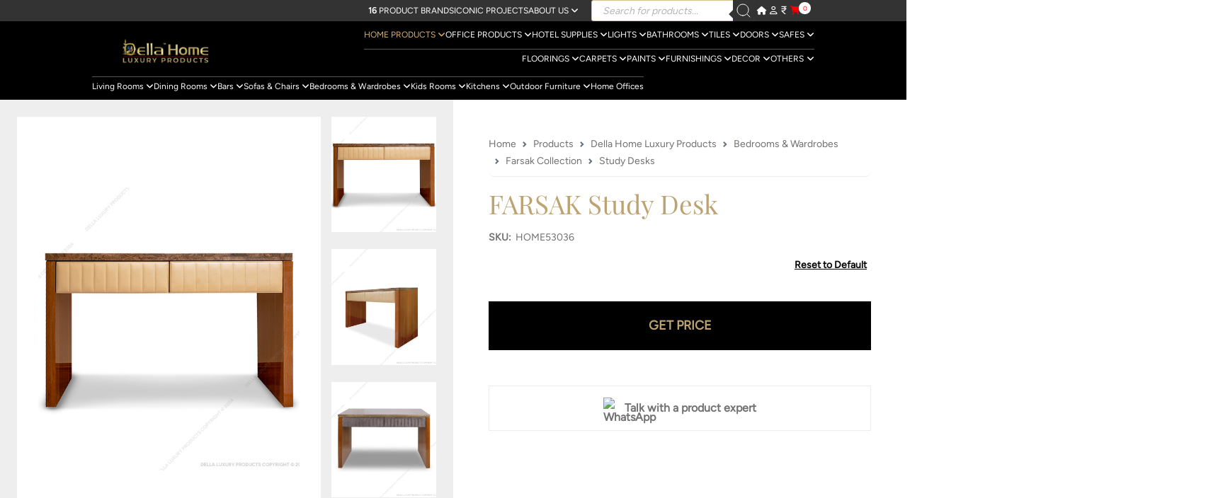

--- FILE ---
content_type: text/html; charset=UTF-8
request_url: https://www.della.in/shop/nasha-study-desk/
body_size: 43896
content:
<!doctype html>
<html lang="en">
<head>	<style>img:is([sizes="auto" i], [sizes^="auto," i]) { contain-intrinsic-size: 3000px 1500px }</style>
	<!-- Header Assets Start -->
<!-- Header CSS -->
<link rel="stylesheet" href="https://www.della.in/wp-content/themes/dellastore/assets/header/css/global/1_bootstrap.css?v=1756116300" data-location="header">
<link rel="stylesheet" href="https://www.della.in/wp-content/themes/dellastore/assets/header/css/global/2_nprogress.css?v=1756451525" data-location="header">
<link rel="stylesheet" href="https://www.della.in/wp-content/themes/dellastore/assets/header/css/global/animate.css?v=1756116300" data-location="header">
<link rel="stylesheet" href="https://www.della.in/wp-content/themes/dellastore/assets/header/css/global/atrribute-panel.css?v=1762498927" data-location="header">
<link rel="stylesheet" href="https://www.della.in/wp-content/themes/dellastore/assets/header/css/global/collection-grid.css?v=1764415322" data-location="header">
<link rel="stylesheet" href="https://www.della.in/wp-content/themes/dellastore/assets/header/css/global/footer.css?v=1763046798" data-location="header">
<link rel="stylesheet" href="https://www.della.in/wp-content/themes/dellastore/assets/header/css/global/get-quote.css?v=1756380527" data-location="header">
<link rel="stylesheet" href="https://www.della.in/wp-content/themes/dellastore/assets/header/css/global/header.css?v=1765352129" data-location="header">
<link rel="stylesheet" href="https://www.della.in/wp-content/themes/dellastore/assets/header/css/global/jquery.fancybox.min.css?v=1756116300" data-location="header">
<link rel="stylesheet" href="https://www.della.in/wp-content/themes/dellastore/assets/header/css/global/style.css?v=1766986238" data-location="header">
<link rel="stylesheet" href="https://www.della.in/wp-content/themes/dellastore/assets/header/css/global/swiper-bundle.min.css?v=1756116300" data-location="header">
<!-- Header JS -->
<script src="https://www.della.in/wp-content/themes/dellastore/assets/header/js/global/nprogress.js?v=1756451576" data-location="header"></script>
<!-- Header Assets End -->
<!-- Global Configuration -->
        <script>
            
		var ajaxurl = 'https://www.della.in/wp-admin/admin-ajax.php';
        
		var site_url = 'https://www.della.in';
        window.siteConfig = {
            ajaxUrl: 'https://www.della.in/wp-admin/admin-ajax.php',
            siteUrl: 'https://www.della.in',
            themeUrl: 'https://www.della.in/wp-content/themes/dellastore',
            assetsUrl: 'https://www.della.in/wp-content/themes/dellastore/assets',
            currentSection: 'products',
            nonce: '43486b8bf4',
            isLoggedIn: false,
            currentCurrency: '',
            debug: true        };
        
        // Initialize section detection
        document.documentElement.classList.add('section-products');
        
        </script>
        <script type="text/javascript">
/* <![CDATA[ */
window._wpemojiSettings = {"baseUrl":"https:\/\/s.w.org\/images\/core\/emoji\/15.0.3\/72x72\/","ext":".png","svgUrl":"https:\/\/s.w.org\/images\/core\/emoji\/15.0.3\/svg\/","svgExt":".svg","source":{"concatemoji":"https:\/\/www.della.in\/wp-includes\/js\/wp-emoji-release.min.js?ver=6.7.4"}};
/*! This file is auto-generated */
!function(i,n){var o,s,e;function c(e){try{var t={supportTests:e,timestamp:(new Date).valueOf()};sessionStorage.setItem(o,JSON.stringify(t))}catch(e){}}function p(e,t,n){e.clearRect(0,0,e.canvas.width,e.canvas.height),e.fillText(t,0,0);var t=new Uint32Array(e.getImageData(0,0,e.canvas.width,e.canvas.height).data),r=(e.clearRect(0,0,e.canvas.width,e.canvas.height),e.fillText(n,0,0),new Uint32Array(e.getImageData(0,0,e.canvas.width,e.canvas.height).data));return t.every(function(e,t){return e===r[t]})}function u(e,t,n){switch(t){case"flag":return n(e,"\ud83c\udff3\ufe0f\u200d\u26a7\ufe0f","\ud83c\udff3\ufe0f\u200b\u26a7\ufe0f")?!1:!n(e,"\ud83c\uddfa\ud83c\uddf3","\ud83c\uddfa\u200b\ud83c\uddf3")&&!n(e,"\ud83c\udff4\udb40\udc67\udb40\udc62\udb40\udc65\udb40\udc6e\udb40\udc67\udb40\udc7f","\ud83c\udff4\u200b\udb40\udc67\u200b\udb40\udc62\u200b\udb40\udc65\u200b\udb40\udc6e\u200b\udb40\udc67\u200b\udb40\udc7f");case"emoji":return!n(e,"\ud83d\udc26\u200d\u2b1b","\ud83d\udc26\u200b\u2b1b")}return!1}function f(e,t,n){var r="undefined"!=typeof WorkerGlobalScope&&self instanceof WorkerGlobalScope?new OffscreenCanvas(300,150):i.createElement("canvas"),a=r.getContext("2d",{willReadFrequently:!0}),o=(a.textBaseline="top",a.font="600 32px Arial",{});return e.forEach(function(e){o[e]=t(a,e,n)}),o}function t(e){var t=i.createElement("script");t.src=e,t.defer=!0,i.head.appendChild(t)}"undefined"!=typeof Promise&&(o="wpEmojiSettingsSupports",s=["flag","emoji"],n.supports={everything:!0,everythingExceptFlag:!0},e=new Promise(function(e){i.addEventListener("DOMContentLoaded",e,{once:!0})}),new Promise(function(t){var n=function(){try{var e=JSON.parse(sessionStorage.getItem(o));if("object"==typeof e&&"number"==typeof e.timestamp&&(new Date).valueOf()<e.timestamp+604800&&"object"==typeof e.supportTests)return e.supportTests}catch(e){}return null}();if(!n){if("undefined"!=typeof Worker&&"undefined"!=typeof OffscreenCanvas&&"undefined"!=typeof URL&&URL.createObjectURL&&"undefined"!=typeof Blob)try{var e="postMessage("+f.toString()+"("+[JSON.stringify(s),u.toString(),p.toString()].join(",")+"));",r=new Blob([e],{type:"text/javascript"}),a=new Worker(URL.createObjectURL(r),{name:"wpTestEmojiSupports"});return void(a.onmessage=function(e){c(n=e.data),a.terminate(),t(n)})}catch(e){}c(n=f(s,u,p))}t(n)}).then(function(e){for(var t in e)n.supports[t]=e[t],n.supports.everything=n.supports.everything&&n.supports[t],"flag"!==t&&(n.supports.everythingExceptFlag=n.supports.everythingExceptFlag&&n.supports[t]);n.supports.everythingExceptFlag=n.supports.everythingExceptFlag&&!n.supports.flag,n.DOMReady=!1,n.readyCallback=function(){n.DOMReady=!0}}).then(function(){return e}).then(function(){var e;n.supports.everything||(n.readyCallback(),(e=n.source||{}).concatemoji?t(e.concatemoji):e.wpemoji&&e.twemoji&&(t(e.twemoji),t(e.wpemoji)))}))}((window,document),window._wpemojiSettings);
/* ]]> */
</script>
<style id='wp-emoji-styles-inline-css' type='text/css'>

	img.wp-smiley, img.emoji {
		display: inline !important;
		border: none !important;
		box-shadow: none !important;
		height: 1em !important;
		width: 1em !important;
		margin: 0 0.07em !important;
		vertical-align: -0.1em !important;
		background: none !important;
		padding: 0 !important;
	}
</style>
<link rel='stylesheet' id='wp-block-library-css' href='https://www.della.in/wp-includes/css/dist/block-library/style.min.css?ver=6.7.4' type='text/css' media='all' />
<style id='classic-theme-styles-inline-css' type='text/css'>
/*! This file is auto-generated */
.wp-block-button__link{color:#fff;background-color:#32373c;border-radius:9999px;box-shadow:none;text-decoration:none;padding:calc(.667em + 2px) calc(1.333em + 2px);font-size:1.125em}.wp-block-file__button{background:#32373c;color:#fff;text-decoration:none}
</style>
<style id='global-styles-inline-css' type='text/css'>
:root{--wp--preset--aspect-ratio--square: 1;--wp--preset--aspect-ratio--4-3: 4/3;--wp--preset--aspect-ratio--3-4: 3/4;--wp--preset--aspect-ratio--3-2: 3/2;--wp--preset--aspect-ratio--2-3: 2/3;--wp--preset--aspect-ratio--16-9: 16/9;--wp--preset--aspect-ratio--9-16: 9/16;--wp--preset--color--black: #000000;--wp--preset--color--cyan-bluish-gray: #abb8c3;--wp--preset--color--white: #ffffff;--wp--preset--color--pale-pink: #f78da7;--wp--preset--color--vivid-red: #cf2e2e;--wp--preset--color--luminous-vivid-orange: #ff6900;--wp--preset--color--luminous-vivid-amber: #fcb900;--wp--preset--color--light-green-cyan: #7bdcb5;--wp--preset--color--vivid-green-cyan: #00d084;--wp--preset--color--pale-cyan-blue: #8ed1fc;--wp--preset--color--vivid-cyan-blue: #0693e3;--wp--preset--color--vivid-purple: #9b51e0;--wp--preset--gradient--vivid-cyan-blue-to-vivid-purple: linear-gradient(135deg,rgba(6,147,227,1) 0%,rgb(155,81,224) 100%);--wp--preset--gradient--light-green-cyan-to-vivid-green-cyan: linear-gradient(135deg,rgb(122,220,180) 0%,rgb(0,208,130) 100%);--wp--preset--gradient--luminous-vivid-amber-to-luminous-vivid-orange: linear-gradient(135deg,rgba(252,185,0,1) 0%,rgba(255,105,0,1) 100%);--wp--preset--gradient--luminous-vivid-orange-to-vivid-red: linear-gradient(135deg,rgba(255,105,0,1) 0%,rgb(207,46,46) 100%);--wp--preset--gradient--very-light-gray-to-cyan-bluish-gray: linear-gradient(135deg,rgb(238,238,238) 0%,rgb(169,184,195) 100%);--wp--preset--gradient--cool-to-warm-spectrum: linear-gradient(135deg,rgb(74,234,220) 0%,rgb(151,120,209) 20%,rgb(207,42,186) 40%,rgb(238,44,130) 60%,rgb(251,105,98) 80%,rgb(254,248,76) 100%);--wp--preset--gradient--blush-light-purple: linear-gradient(135deg,rgb(255,206,236) 0%,rgb(152,150,240) 100%);--wp--preset--gradient--blush-bordeaux: linear-gradient(135deg,rgb(254,205,165) 0%,rgb(254,45,45) 50%,rgb(107,0,62) 100%);--wp--preset--gradient--luminous-dusk: linear-gradient(135deg,rgb(255,203,112) 0%,rgb(199,81,192) 50%,rgb(65,88,208) 100%);--wp--preset--gradient--pale-ocean: linear-gradient(135deg,rgb(255,245,203) 0%,rgb(182,227,212) 50%,rgb(51,167,181) 100%);--wp--preset--gradient--electric-grass: linear-gradient(135deg,rgb(202,248,128) 0%,rgb(113,206,126) 100%);--wp--preset--gradient--midnight: linear-gradient(135deg,rgb(2,3,129) 0%,rgb(40,116,252) 100%);--wp--preset--font-size--small: 13px;--wp--preset--font-size--medium: 20px;--wp--preset--font-size--large: 36px;--wp--preset--font-size--x-large: 42px;--wp--preset--font-family--inter: "Inter", sans-serif;--wp--preset--font-family--cardo: Cardo;--wp--preset--spacing--20: 0.44rem;--wp--preset--spacing--30: 0.67rem;--wp--preset--spacing--40: 1rem;--wp--preset--spacing--50: 1.5rem;--wp--preset--spacing--60: 2.25rem;--wp--preset--spacing--70: 3.38rem;--wp--preset--spacing--80: 5.06rem;--wp--preset--shadow--natural: 6px 6px 9px rgba(0, 0, 0, 0.2);--wp--preset--shadow--deep: 12px 12px 50px rgba(0, 0, 0, 0.4);--wp--preset--shadow--sharp: 6px 6px 0px rgba(0, 0, 0, 0.2);--wp--preset--shadow--outlined: 6px 6px 0px -3px rgba(255, 255, 255, 1), 6px 6px rgba(0, 0, 0, 1);--wp--preset--shadow--crisp: 6px 6px 0px rgba(0, 0, 0, 1);}:where(.is-layout-flex){gap: 0.5em;}:where(.is-layout-grid){gap: 0.5em;}body .is-layout-flex{display: flex;}.is-layout-flex{flex-wrap: wrap;align-items: center;}.is-layout-flex > :is(*, div){margin: 0;}body .is-layout-grid{display: grid;}.is-layout-grid > :is(*, div){margin: 0;}:where(.wp-block-columns.is-layout-flex){gap: 2em;}:where(.wp-block-columns.is-layout-grid){gap: 2em;}:where(.wp-block-post-template.is-layout-flex){gap: 1.25em;}:where(.wp-block-post-template.is-layout-grid){gap: 1.25em;}.has-black-color{color: var(--wp--preset--color--black) !important;}.has-cyan-bluish-gray-color{color: var(--wp--preset--color--cyan-bluish-gray) !important;}.has-white-color{color: var(--wp--preset--color--white) !important;}.has-pale-pink-color{color: var(--wp--preset--color--pale-pink) !important;}.has-vivid-red-color{color: var(--wp--preset--color--vivid-red) !important;}.has-luminous-vivid-orange-color{color: var(--wp--preset--color--luminous-vivid-orange) !important;}.has-luminous-vivid-amber-color{color: var(--wp--preset--color--luminous-vivid-amber) !important;}.has-light-green-cyan-color{color: var(--wp--preset--color--light-green-cyan) !important;}.has-vivid-green-cyan-color{color: var(--wp--preset--color--vivid-green-cyan) !important;}.has-pale-cyan-blue-color{color: var(--wp--preset--color--pale-cyan-blue) !important;}.has-vivid-cyan-blue-color{color: var(--wp--preset--color--vivid-cyan-blue) !important;}.has-vivid-purple-color{color: var(--wp--preset--color--vivid-purple) !important;}.has-black-background-color{background-color: var(--wp--preset--color--black) !important;}.has-cyan-bluish-gray-background-color{background-color: var(--wp--preset--color--cyan-bluish-gray) !important;}.has-white-background-color{background-color: var(--wp--preset--color--white) !important;}.has-pale-pink-background-color{background-color: var(--wp--preset--color--pale-pink) !important;}.has-vivid-red-background-color{background-color: var(--wp--preset--color--vivid-red) !important;}.has-luminous-vivid-orange-background-color{background-color: var(--wp--preset--color--luminous-vivid-orange) !important;}.has-luminous-vivid-amber-background-color{background-color: var(--wp--preset--color--luminous-vivid-amber) !important;}.has-light-green-cyan-background-color{background-color: var(--wp--preset--color--light-green-cyan) !important;}.has-vivid-green-cyan-background-color{background-color: var(--wp--preset--color--vivid-green-cyan) !important;}.has-pale-cyan-blue-background-color{background-color: var(--wp--preset--color--pale-cyan-blue) !important;}.has-vivid-cyan-blue-background-color{background-color: var(--wp--preset--color--vivid-cyan-blue) !important;}.has-vivid-purple-background-color{background-color: var(--wp--preset--color--vivid-purple) !important;}.has-black-border-color{border-color: var(--wp--preset--color--black) !important;}.has-cyan-bluish-gray-border-color{border-color: var(--wp--preset--color--cyan-bluish-gray) !important;}.has-white-border-color{border-color: var(--wp--preset--color--white) !important;}.has-pale-pink-border-color{border-color: var(--wp--preset--color--pale-pink) !important;}.has-vivid-red-border-color{border-color: var(--wp--preset--color--vivid-red) !important;}.has-luminous-vivid-orange-border-color{border-color: var(--wp--preset--color--luminous-vivid-orange) !important;}.has-luminous-vivid-amber-border-color{border-color: var(--wp--preset--color--luminous-vivid-amber) !important;}.has-light-green-cyan-border-color{border-color: var(--wp--preset--color--light-green-cyan) !important;}.has-vivid-green-cyan-border-color{border-color: var(--wp--preset--color--vivid-green-cyan) !important;}.has-pale-cyan-blue-border-color{border-color: var(--wp--preset--color--pale-cyan-blue) !important;}.has-vivid-cyan-blue-border-color{border-color: var(--wp--preset--color--vivid-cyan-blue) !important;}.has-vivid-purple-border-color{border-color: var(--wp--preset--color--vivid-purple) !important;}.has-vivid-cyan-blue-to-vivid-purple-gradient-background{background: var(--wp--preset--gradient--vivid-cyan-blue-to-vivid-purple) !important;}.has-light-green-cyan-to-vivid-green-cyan-gradient-background{background: var(--wp--preset--gradient--light-green-cyan-to-vivid-green-cyan) !important;}.has-luminous-vivid-amber-to-luminous-vivid-orange-gradient-background{background: var(--wp--preset--gradient--luminous-vivid-amber-to-luminous-vivid-orange) !important;}.has-luminous-vivid-orange-to-vivid-red-gradient-background{background: var(--wp--preset--gradient--luminous-vivid-orange-to-vivid-red) !important;}.has-very-light-gray-to-cyan-bluish-gray-gradient-background{background: var(--wp--preset--gradient--very-light-gray-to-cyan-bluish-gray) !important;}.has-cool-to-warm-spectrum-gradient-background{background: var(--wp--preset--gradient--cool-to-warm-spectrum) !important;}.has-blush-light-purple-gradient-background{background: var(--wp--preset--gradient--blush-light-purple) !important;}.has-blush-bordeaux-gradient-background{background: var(--wp--preset--gradient--blush-bordeaux) !important;}.has-luminous-dusk-gradient-background{background: var(--wp--preset--gradient--luminous-dusk) !important;}.has-pale-ocean-gradient-background{background: var(--wp--preset--gradient--pale-ocean) !important;}.has-electric-grass-gradient-background{background: var(--wp--preset--gradient--electric-grass) !important;}.has-midnight-gradient-background{background: var(--wp--preset--gradient--midnight) !important;}.has-small-font-size{font-size: var(--wp--preset--font-size--small) !important;}.has-medium-font-size{font-size: var(--wp--preset--font-size--medium) !important;}.has-large-font-size{font-size: var(--wp--preset--font-size--large) !important;}.has-x-large-font-size{font-size: var(--wp--preset--font-size--x-large) !important;}
:where(.wp-block-post-template.is-layout-flex){gap: 1.25em;}:where(.wp-block-post-template.is-layout-grid){gap: 1.25em;}
:where(.wp-block-columns.is-layout-flex){gap: 2em;}:where(.wp-block-columns.is-layout-grid){gap: 2em;}
:root :where(.wp-block-pullquote){font-size: 1.5em;line-height: 1.6;}
</style>
<link rel='stylesheet' id='contact-form-7-css' href='https://www.della.in/wp-content/plugins/contact-form-7/includes/css/styles.css?ver=6.0.3' type='text/css' media='all' />
<style id='contact-form-7-inline-css' type='text/css'>
.wpcf7 .wpcf7-recaptcha iframe {margin-bottom: 0;}.wpcf7 .wpcf7-recaptcha[data-align="center"] > div {margin: 0 auto;}.wpcf7 .wpcf7-recaptcha[data-align="right"] > div {margin: 0 0 0 auto;}
</style>
<link rel='stylesheet' id='woocommerce-layout-css' href='https://www.della.in/wp-content/plugins/woocommerce/assets/css/woocommerce-layout.css?ver=9.6.3' type='text/css' media='all' />
<link rel='stylesheet' id='woocommerce-smallscreen-css' href='https://www.della.in/wp-content/plugins/woocommerce/assets/css/woocommerce-smallscreen.css?ver=9.6.3' type='text/css' media='only screen and (max-width: 768px)' />
<link rel='stylesheet' id='woocommerce-general-css' href='https://www.della.in/wp-content/plugins/woocommerce/assets/css/woocommerce.css?ver=9.6.3' type='text/css' media='all' />
<style id='woocommerce-inline-inline-css' type='text/css'>
.woocommerce form .form-row .required { visibility: visible; }
</style>
<link rel='stylesheet' id='brands-styles-css' href='https://www.della.in/wp-content/plugins/woocommerce/assets/css/brands.css?ver=9.6.3' type='text/css' media='all' />
<link rel='stylesheet' id='dgwt-wcas-style-css' href='https://www.della.in/wp-content/plugins/ajax-search-for-woocommerce/assets/css/style.min.css?ver=1.30.0' type='text/css' media='all' />
<link rel='stylesheet' id='xoo-wsc-fonts-css' href='https://www.della.in/wp-content/plugins/side-cart-woocommerce/assets/css/xoo-wsc-fonts.css?ver=2.6.0' type='text/css' media='all' />
<link rel='stylesheet' id='xoo-wsc-style-css' href='https://www.della.in/wp-content/plugins/side-cart-woocommerce/assets/css/xoo-wsc-style.css?ver=2.6.0' type='text/css' media='all' />
<style id='xoo-wsc-style-inline-css' type='text/css'>




.xoo-wsc-ft-buttons-cont a.xoo-wsc-ft-btn, .xoo-wsc-container .xoo-wsc-btn {
	background-color: #000000;
	color: #ffffff;
	border: 2px solid #ffffff;
	padding: 10px 20px;
}

.xoo-wsc-ft-buttons-cont a.xoo-wsc-ft-btn:hover, .xoo-wsc-container .xoo-wsc-btn:hover {
	background-color: #ffffff;
	color: #000000;
	border: 2px solid #000000;
}

 

.xoo-wsc-footer{
	background-color: #ffffff;
	color: #000000;
	padding: 10px 20px;
	box-shadow: 0 -1px 10px #0000001a;
}

.xoo-wsc-footer, .xoo-wsc-footer a, .xoo-wsc-footer .amount{
	font-size: 18px;
}

.xoo-wsc-btn .amount{
	color: #ffffff}

.xoo-wsc-btn:hover .amount{
	color: #000000;
}

.xoo-wsc-ft-buttons-cont{
	grid-template-columns: auto;
}

.xoo-wsc-basket{
	bottom: 12px;
	right: 1px;
	background-color: #ffffff;
	color: #000000;
	box-shadow: 0px 0px 15px 2px #0000001a;
	border-radius: 50%;
	display: none;
	width: 60px;
	height: 60px;
}


@media only screen and (max-width: 600px) {
	.xoo-wsc-basket, .xoo-wsc-basket[style*='block']  {
		display: none!important;
	}
}


.xoo-wsc-bki{
	font-size: 30px}

.xoo-wsc-items-count{
	top: -12px;
	left: -12px;
}

.xoo-wsc-items-count{
	background-color: #000000;
	color: #ffffff;
}

.xoo-wsc-container, .xoo-wsc-slider{
	max-width: 500px;
	right: -500px;
	top: 0;bottom: 0;
	bottom: 0;
	font-family: }


.xoo-wsc-cart-active .xoo-wsc-container, .xoo-wsc-slider-active .xoo-wsc-slider{
	right: 0;
}


.xoo-wsc-container {
    overflow: auto;
}

.xoo-wsc-body{
	overflow: unset;
	flex-grow: 0;
}
.xoo-wsc-footer{
	flex-grow: 1;
}


.xoo-wsc-cart-active .xoo-wsc-basket{
	right: 500px;
}

.xoo-wsc-slider{
	right: -500px;
}

span.xoo-wsch-close {
    font-size: 16px;
    right: 10px;
}

.xoo-wsch-top{
	justify-content: center;
}

.xoo-wsch-text{
	font-size: 20px;
}

.xoo-wsc-header{
	color: #000000;
	background-color: #ffffff;
	border-bottom: 2px solid #eee;
}


.xoo-wsc-body{
	background-color: #f8f9fa;
}

.xoo-wsc-body, .xoo-wsc-body span.amount, .xoo-wsc-body a{
	font-size: 16px;
	color: #000000;
}

.xoo-wsc-product{
	padding: 10px 15px;
	margin: 10px 15px;
	border-radius: 5px;
	box-shadow: 0 2px 2px #00000005;
	background-color: #ffffff;
}

.xoo-wsc-img-col{
	width: 28%;
}
.xoo-wsc-sum-col{
	width: 72%;
}

.xoo-wsc-sum-col{
	justify-content: center;
}


/** Shortcode **/
.xoo-wsc-sc-count{
	background-color: #000000;
	color: #ffffff;
}

.xoo-wsc-sc-bki{
	font-size: 28px;
	color: 28;
}
.xoo-wsc-sc-cont{
	color: #000000;
}

.added_to_cart{
	display: none!important;
}

.xoo-wsc-product dl.variation {
	display: block;
}
</style>
<script type="text/javascript">
            window._nslDOMReady = function (callback) {
                if ( document.readyState === "complete" || document.readyState === "interactive" ) {
                    callback();
                } else {
                    document.addEventListener( "DOMContentLoaded", callback );
                }
            };
            </script><script type="text/javascript" src="https://www.della.in/wp-includes/js/jquery/jquery.min.js?ver=3.7.1" id="jquery-core-js"></script>
<script type="text/javascript" src="https://www.della.in/wp-includes/js/jquery/jquery-migrate.min.js?ver=3.4.1" id="jquery-migrate-js"></script>
<script type="text/javascript" src="https://www.della.in/wp-content/plugins/woocommerce/assets/js/jquery-blockui/jquery.blockUI.min.js?ver=2.7.0-wc.9.6.3" id="jquery-blockui-js" defer="defer" data-wp-strategy="defer"></script>
<script type="text/javascript" id="wc-add-to-cart-js-extra">
/* <![CDATA[ */
var wc_add_to_cart_params = {"ajax_url":"\/wp-admin\/admin-ajax.php","wc_ajax_url":"\/?wc-ajax=%%endpoint%%","i18n_view_cart":"View cart","cart_url":"https:\/\/www.della.in\/cart\/","is_cart":"","cart_redirect_after_add":"no"};
/* ]]> */
</script>
<script type="text/javascript" src="https://www.della.in/wp-content/plugins/woocommerce/assets/js/frontend/add-to-cart.min.js?ver=9.6.3" id="wc-add-to-cart-js" defer="defer" data-wp-strategy="defer"></script>
<script type="text/javascript" id="wc-single-product-js-extra">
/* <![CDATA[ */
var wc_single_product_params = {"i18n_required_rating_text":"Please select a rating","i18n_product_gallery_trigger_text":"View full-screen image gallery","review_rating_required":"yes","flexslider":{"rtl":false,"animation":"slide","smoothHeight":true,"directionNav":false,"controlNav":"thumbnails","slideshow":false,"animationSpeed":500,"animationLoop":false,"allowOneSlide":false},"zoom_enabled":"","zoom_options":[],"photoswipe_enabled":"","photoswipe_options":{"shareEl":false,"closeOnScroll":false,"history":false,"hideAnimationDuration":0,"showAnimationDuration":0},"flexslider_enabled":""};
/* ]]> */
</script>
<script type="text/javascript" src="https://www.della.in/wp-content/plugins/woocommerce/assets/js/frontend/single-product.min.js?ver=9.6.3" id="wc-single-product-js" defer="defer" data-wp-strategy="defer"></script>
<script type="text/javascript" src="https://www.della.in/wp-content/plugins/woocommerce/assets/js/js-cookie/js.cookie.min.js?ver=2.1.4-wc.9.6.3" id="js-cookie-js" defer="defer" data-wp-strategy="defer"></script>
<script type="text/javascript" id="woocommerce-js-extra">
/* <![CDATA[ */
var woocommerce_params = {"ajax_url":"\/wp-admin\/admin-ajax.php","wc_ajax_url":"\/?wc-ajax=%%endpoint%%"};
/* ]]> */
</script>
<script type="text/javascript" src="https://www.della.in/wp-content/plugins/woocommerce/assets/js/frontend/woocommerce.min.js?ver=9.6.3" id="woocommerce-js" defer="defer" data-wp-strategy="defer"></script>
<meta name="generator" content="WordPress 6.7.4" />
<meta name="generator" content="WooCommerce 9.6.3" />
<link rel='shortlink' href='https://www.della.in/?p=491967' />
<link rel="alternate" title="oEmbed (JSON)" type="application/json+oembed" href="https://www.della.in/wp-json/oembed/1.0/embed?url=https%3A%2F%2Fwww.della.in%2Fshop%2Fnasha-study-desk%2F" />
<link rel="alternate" title="oEmbed (XML)" type="text/xml+oembed" href="https://www.della.in/wp-json/oembed/1.0/embed?url=https%3A%2F%2Fwww.della.in%2Fshop%2Fnasha-study-desk%2F&#038;format=xml" />
		<style>
			.dgwt-wcas-ico-magnifier,.dgwt-wcas-ico-magnifier-handler{max-width:20px}.dgwt-wcas-search-wrapp{max-width:300px}.dgwt-wcas-search-wrapp .dgwt-wcas-sf-wrapp input[type=search].dgwt-wcas-search-input,.dgwt-wcas-search-wrapp .dgwt-wcas-sf-wrapp input[type=search].dgwt-wcas-search-input:hover,.dgwt-wcas-search-wrapp .dgwt-wcas-sf-wrapp input[type=search].dgwt-wcas-search-input:focus{color:#0a0607;border-color:#d8c290}.dgwt-wcas-sf-wrapp input[type=search].dgwt-wcas-search-input::placeholder{color:#0a0607;opacity:.3}.dgwt-wcas-sf-wrapp input[type=search].dgwt-wcas-search-input::-webkit-input-placeholder{color:#0a0607;opacity:.3}.dgwt-wcas-sf-wrapp input[type=search].dgwt-wcas-search-input:-moz-placeholder{color:#0a0607;opacity:.3}.dgwt-wcas-sf-wrapp input[type=search].dgwt-wcas-search-input::-moz-placeholder{color:#0a0607;opacity:.3}.dgwt-wcas-sf-wrapp input[type=search].dgwt-wcas-search-input:-ms-input-placeholder{color:#0a0607}.dgwt-wcas-no-submit.dgwt-wcas-search-wrapp .dgwt-wcas-ico-magnifier path,.dgwt-wcas-search-wrapp .dgwt-wcas-close path{fill:#0a0607}.dgwt-wcas-loader-circular-path{stroke:#0a0607}.dgwt-wcas-preloader{opacity:.6}.dgwt-wcas-search-icon{color:#fff}.dgwt-wcas-search-icon path{fill:#fff}		</style>
			<noscript><style>.woocommerce-product-gallery{ opacity: 1 !important; }</style></noscript>
	<style class='wp-fonts-local' type='text/css'>
@font-face{font-family:Inter;font-style:normal;font-weight:300 900;font-display:fallback;src:url('https://www.della.in/wp-content/plugins/woocommerce/assets/fonts/Inter-VariableFont_slnt,wght.woff2') format('woff2');font-stretch:normal;}
@font-face{font-family:Cardo;font-style:normal;font-weight:400;font-display:fallback;src:url('https://www.della.in/wp-content/plugins/woocommerce/assets/fonts/cardo_normal_400.woff2') format('woff2');}
</style>
<link rel="icon" href="https://www.della.in/wp-content/uploads/2018/01/favicon.png" sizes="32x32" />
<link rel="icon" href="https://www.della.in/wp-content/uploads/2018/01/favicon.png" sizes="192x192" />
<link rel="apple-touch-icon" href="https://www.della.in/wp-content/uploads/2018/01/favicon.png" />
<meta name="msapplication-TileImage" content="https://www.della.in/wp-content/uploads/2018/01/favicon.png" />
<style type="text/css">div.nsl-container[data-align="left"] {
    text-align: left;
}

div.nsl-container[data-align="center"] {
    text-align: center;
}

div.nsl-container[data-align="right"] {
    text-align: right;
}


div.nsl-container div.nsl-container-buttons a[data-plugin="nsl"] {
    text-decoration: none;
    box-shadow: none;
    border: 0;
}

div.nsl-container .nsl-container-buttons {
    display: flex;
    padding: 5px 0;
}

div.nsl-container.nsl-container-block .nsl-container-buttons {
    display: inline-grid;
    grid-template-columns: minmax(145px, auto);
}

div.nsl-container-block-fullwidth .nsl-container-buttons {
    flex-flow: column;
    align-items: center;
}

div.nsl-container-block-fullwidth .nsl-container-buttons a,
div.nsl-container-block .nsl-container-buttons a {
    flex: 1 1 auto;
    display: block;
    margin: 5px 0;
    width: 100%;
}

div.nsl-container-inline {
    margin: -5px;
    text-align: left;
}

div.nsl-container-inline .nsl-container-buttons {
    justify-content: center;
    flex-wrap: wrap;
}

div.nsl-container-inline .nsl-container-buttons a {
    margin: 5px;
    display: inline-block;
}

div.nsl-container-grid .nsl-container-buttons {
    flex-flow: row;
    align-items: center;
    flex-wrap: wrap;
}

div.nsl-container-grid .nsl-container-buttons a {
    flex: 1 1 auto;
    display: block;
    margin: 5px;
    max-width: 280px;
    width: 100%;
}

@media only screen and (min-width: 650px) {
    div.nsl-container-grid .nsl-container-buttons a {
        width: auto;
    }
}

div.nsl-container .nsl-button {
    cursor: pointer;
    vertical-align: top;
    border-radius: 4px;
}

div.nsl-container .nsl-button-default {
    color: #fff;
    display: flex;
}

div.nsl-container .nsl-button-icon {
    display: inline-block;
}

div.nsl-container .nsl-button-svg-container {
    flex: 0 0 auto;
    padding: 8px;
    display: flex;
    align-items: center;
}

div.nsl-container svg {
    height: 24px;
    width: 24px;
    vertical-align: top;
}

div.nsl-container .nsl-button-default div.nsl-button-label-container {
    margin: 0 24px 0 12px;
    padding: 10px 0;
    font-family: Helvetica, Arial, sans-serif;
    font-size: 16px;
    line-height: 20px;
    letter-spacing: .25px;
    overflow: hidden;
    text-align: center;
    text-overflow: clip;
    white-space: nowrap;
    flex: 1 1 auto;
    -webkit-font-smoothing: antialiased;
    -moz-osx-font-smoothing: grayscale;
    text-transform: none;
    display: inline-block;
}

div.nsl-container .nsl-button-google[data-skin="dark"] .nsl-button-svg-container {
    margin: 1px;
    padding: 7px;
    border-radius: 3px;
    background: #fff;
}

div.nsl-container .nsl-button-google[data-skin="light"] {
    border-radius: 1px;
    box-shadow: 0 1px 5px 0 rgba(0, 0, 0, .25);
    color: RGBA(0, 0, 0, 0.54);
}

div.nsl-container .nsl-button-apple .nsl-button-svg-container {
    padding: 0 6px;
}

div.nsl-container .nsl-button-apple .nsl-button-svg-container svg {
    height: 40px;
    width: auto;
}

div.nsl-container .nsl-button-apple[data-skin="light"] {
    color: #000;
    box-shadow: 0 0 0 1px #000;
}

div.nsl-container .nsl-button-facebook[data-skin="white"] {
    color: #000;
    box-shadow: inset 0 0 0 1px #000;
}

div.nsl-container .nsl-button-facebook[data-skin="light"] {
    color: #1877F2;
    box-shadow: inset 0 0 0 1px #1877F2;
}

div.nsl-container .nsl-button-spotify[data-skin="white"] {
    color: #191414;
    box-shadow: inset 0 0 0 1px #191414;
}

div.nsl-container .nsl-button-apple div.nsl-button-label-container {
    font-size: 17px;
    font-family: -apple-system, BlinkMacSystemFont, "Segoe UI", Roboto, Helvetica, Arial, sans-serif, "Apple Color Emoji", "Segoe UI Emoji", "Segoe UI Symbol";
}

div.nsl-container .nsl-button-slack div.nsl-button-label-container {
    font-size: 17px;
    font-family: -apple-system, BlinkMacSystemFont, "Segoe UI", Roboto, Helvetica, Arial, sans-serif, "Apple Color Emoji", "Segoe UI Emoji", "Segoe UI Symbol";
}

div.nsl-container .nsl-button-slack[data-skin="light"] {
    color: #000000;
    box-shadow: inset 0 0 0 1px #DDDDDD;
}

div.nsl-container .nsl-button-tiktok[data-skin="light"] {
    color: #161823;
    box-shadow: 0 0 0 1px rgba(22, 24, 35, 0.12);
}


div.nsl-container .nsl-button-kakao {
    color: rgba(0, 0, 0, 0.85);
}

.nsl-clear {
    clear: both;
}

.nsl-container {
    clear: both;
}

.nsl-disabled-provider .nsl-button {
    filter: grayscale(1);
    opacity: 0.8;
}

/*Button align start*/

div.nsl-container-inline[data-align="left"] .nsl-container-buttons {
    justify-content: flex-start;
}

div.nsl-container-inline[data-align="center"] .nsl-container-buttons {
    justify-content: center;
}

div.nsl-container-inline[data-align="right"] .nsl-container-buttons {
    justify-content: flex-end;
}


div.nsl-container-grid[data-align="left"] .nsl-container-buttons {
    justify-content: flex-start;
}

div.nsl-container-grid[data-align="center"] .nsl-container-buttons {
    justify-content: center;
}

div.nsl-container-grid[data-align="right"] .nsl-container-buttons {
    justify-content: flex-end;
}

div.nsl-container-grid[data-align="space-around"] .nsl-container-buttons {
    justify-content: space-around;
}

div.nsl-container-grid[data-align="space-between"] .nsl-container-buttons {
    justify-content: space-between;
}

/* Button align end*/

/* Redirect */

#nsl-redirect-overlay {
    display: flex;
    flex-direction: column;
    justify-content: center;
    align-items: center;
    position: fixed;
    z-index: 1000000;
    left: 0;
    top: 0;
    width: 100%;
    height: 100%;
    backdrop-filter: blur(1px);
    background-color: RGBA(0, 0, 0, .32);;
}

#nsl-redirect-overlay-container {
    display: flex;
    flex-direction: column;
    justify-content: center;
    align-items: center;
    background-color: white;
    padding: 30px;
    border-radius: 10px;
}

#nsl-redirect-overlay-spinner {
    content: '';
    display: block;
    margin: 20px;
    border: 9px solid RGBA(0, 0, 0, .6);
    border-top: 9px solid #fff;
    border-radius: 50%;
    box-shadow: inset 0 0 0 1px RGBA(0, 0, 0, .6), 0 0 0 1px RGBA(0, 0, 0, .6);
    width: 40px;
    height: 40px;
    animation: nsl-loader-spin 2s linear infinite;
}

@keyframes nsl-loader-spin {
    0% {
        transform: rotate(0deg)
    }
    to {
        transform: rotate(360deg)
    }
}

#nsl-redirect-overlay-title {
    font-family: -apple-system, BlinkMacSystemFont, "Segoe UI", Roboto, Oxygen-Sans, Ubuntu, Cantarell, "Helvetica Neue", sans-serif;
    font-size: 18px;
    font-weight: bold;
    color: #3C434A;
}

#nsl-redirect-overlay-text {
    font-family: -apple-system, BlinkMacSystemFont, "Segoe UI", Roboto, Oxygen-Sans, Ubuntu, Cantarell, "Helvetica Neue", sans-serif;
    text-align: center;
    font-size: 14px;
    color: #3C434A;
}

/* Redirect END*/</style><style type="text/css">/* Notice fallback */
#nsl-notices-fallback {
    position: fixed;
    right: 10px;
    top: 10px;
    z-index: 10000;
}

.admin-bar #nsl-notices-fallback {
    top: 42px;
}

#nsl-notices-fallback > div {
    position: relative;
    background: #fff;
    border-left: 4px solid #fff;
    box-shadow: 0 1px 1px 0 rgba(0, 0, 0, .1);
    margin: 5px 15px 2px;
    padding: 1px 20px;
}

#nsl-notices-fallback > div.error {
    display: block;
    border-left-color: #dc3232;
}

#nsl-notices-fallback > div.updated {
    display: block;
    border-left-color: #46b450;
}

#nsl-notices-fallback p {
    margin: .5em 0;
    padding: 2px;
}

#nsl-notices-fallback > div:after {
    position: absolute;
    right: 5px;
    top: 5px;
    content: '\00d7';
    display: block;
    height: 16px;
    width: 16px;
    line-height: 16px;
    text-align: center;
    font-size: 20px;
    cursor: pointer;
}</style>		<style type="text/css" id="wp-custom-css">
			label.error {
    color: #ff0000a8;
    font-size: 16px;
}
.inner-page.listing-page-breadcrumbs.tax-product_cat header .common-container{
	height: auto;
}
.inner-page.listing-page-breadcrumbs.tax-product_cat header .readmore:hover {
    padding-left: 0px;
}
.inner-page.listing-page-breadcrumbs.tax-product_cat header .readmore::before {
    height: 1px;
    top: auto;
}
.sticky-nav-new {
	position: fixed !important;
	top: 92px;
	width: 100%;
	background-color: #000000 !important;
/* z-index: 999 !important; */
	overflow: hidden;
}
.header .menu > ul > li.menu-item-has-children .sub-menu h6 {
    text-align: left !important;
}
.header .menu > ul > li.menu-item-has-children:hover .sub-menu h6 {
    text-align: left !important;
}
.tax-product_cat .header .menu > ul > li .single-column-menu {
/*     padding-top: 32px !important; */
}
.tax-product_cat .header .menu > ul > li.menu-item-has-children:hover .sub-menu {
/*     padding-top: 30px !important; */
}
.tax-product_cat .header .menu > ul > li .sub-menu{
	    transition: all 0.4s ease; 
	    transition-delay: 0.4s;
}
#bannerbottomslider.bannerbottomslider-new .swiper-slide .catBoxPix h2 {
    font-weight: 500;
    font-size: 13px;
    bottom: 0px;
}
#bannerbottomslider.bannerbottomslider-new .swiper-slide:nth-child(even) {
    background-image: url(/wp-content/themes/dellastore/assets/images/bg-category.png) !important;
}
#bannerbottomslider.bannerbottomslider-new .swiper-slide {
    height: 100%;
    margin-bottom: -3px;
    padding-bottom: 1%;
}

@media screen and (max-width: 1025px) {
	.sticky-nav-new {
		top: 100px;
		    z-index: 999;
	}
}
@media (min-width: 320px) and (max-width: 768px){
.header .logo {
    top: 20px !important;
}
}		</style>
		
    <meta charset="utf-8">
    <meta http-equiv="Content-Language" content="en">
    <meta http-equiv="X-UA-Compatible" content="IE=edge">
    <meta name="google" content="notranslate">
	<meta name="viewport" content="width=device-width, initial-scale=1.0, maximum-scale=1.0, user-scalable=no">

    
    <!-- <link rel="canonical" href=""> --> <!-- Canonical  we can use this way also-->
    <link rel="canonical" href="https://www.della.in/shop/nasha-study-desk/"> 
    <link rel="icon" href="https://www.della.in/wp-content/themes/dellastore/favicon.ico" type="image/x-icon">
    <meta name="ahrefs-site-verification" content="a81a62984ddb9b585680c189ce90dbb26ed2e82287b7d9102faf502ddac6f5c8">
    <meta name="msvalidate.01" content="3447057DC99721807F361CB951127698" />

    <title>Farsak Study Desk - Study Desks - Farsak Collection - Bedrooms &amp; Wardrobes | Della Home Luxury Products</title>
    <meta name="description" content="Pin to Piano of Iconic Product Collections &amp; Luxury Projects for Home, Offices &amp; Hotels. Designed, manufactured &amp; built using the finest quality of materials &amp; craftsmanship" />
	<meta name="keywords" content="Farsak Study Desk - Study Desks - Farsak Collection - Bedrooms &amp; Wardrobes | Della Home Luxury Products" />
	<meta name="author" content="Della Luxury Products" />
    
    <!-- Hotjar Tracking Code for Della Luxury Products -->
    <script>
        (function(h, o, t, j, a, r) {
            h.hj = h.hj || function() {
                (h.hj.q = h.hj.q || []).push(arguments)
            };
            h._hjSettings = {
                hjid: 5353795,
                hjsv: 6
            };
            a = o.getElementsByTagName('head')[0];
            r = o.createElement('script');
            r.async = 1;
            r.src = t + h._hjSettings.hjid + j + h._hjSettings.hjsv;
            a.appendChild(r);
        })(window, document, 'https://static.hotjar.com/c/hotjar-', '.js?sv=');
    </script>
    
            <!-- OG Tags -->
        <meta property="og:type" content="article" />
        <meta property="og:title" content="Farsak Study Desk - Study Desks - Farsak Collection - Bedrooms &amp; Wardrobes | Della Home Luxury Products" />
        <meta property="og:description" content="Pin to Piano of Iconic Product Collections &amp; Luxury Projects for Home, Offices &amp; Hotels. Designed, manufactured &amp; built using the finest quality of materials &amp; craftsmanship" />
        <meta property="og:url" content="https://www.della.in/shop/nasha-study-desk/" />
        <meta property="og:site_name" content="Della Luxury Products" />
        <meta property="og:image" content="https://www.della.in/wp-content/uploads/2023/05/Nasha-Study-Desk-HOME53036-1-copy.jpg" />
        <meta property="og:image:secure_url" content="https://www.della.in/wp-content/uploads/2023/05/Nasha-Study-Desk-HOME53036-1-copy.jpg" />
        <meta property="og:image:width" content="600" />
        <meta property="og:image:height" content="600" />

        <!-- Twitter -->
        <meta name="twitter:card" content="summary_large_image">
        <meta name="twitter:title" content="Farsak Study Desk - Study Desks - Farsak Collection - Bedrooms &amp; Wardrobes | Della Home Luxury Products">
        <meta name="twitter:description" content="Pin to Piano of Iconic Product Collections &amp; Luxury Projects for Home, Offices &amp; Hotels. Designed, manufactured &amp; built using the finest quality of materials&hellip;">
        <meta name="twitter:image" content="https://www.della.in/wp-content/uploads/2023/05/Nasha-Study-Desk-HOME53036-1-copy.jpg">
        <meta name="twitter:url" content="https://www.della.in/shop/nasha-study-desk/">

        <meta name='robots' content='index, follow, max-image-preview:large, max-snippet:-1, max-video-preview:-1' />
        <!-- Meta Pixel Code -->
        <script>
            ! function (f, b, e, v, n, t, s) {
                if (f.fbq) return;
                n = f.fbq = function () {
                    n.callMethod ?
                        n.callMethod.apply(n, arguments) : n.queue.push(arguments)
                };
                if (!f._fbq) f._fbq = n;
                n.push = n;
                n.loaded = !0;
                n.version = '2.0';
                n.queue = [];
                t = b.createElement(e);
                t.async = !0;
                t.src = v;
                s = b.getElementsByTagName(e)[0];
                s.parentNode.insertBefore(t, s)
            }(window, document, 'script',
                'https://connect.facebook.net/en_US/fbevents.js');
            fbq('init', '7958313290863758');
            fbq('init', '1771215443617540');
            fbq('track', 'PageView');
        </script>
        <noscript>
            <img height="1" width="1" style="display:none" src="https://www.facebook.com/tr?id=7958313290863758&ev=PageView&noscript=1"/>
            <img height="1" width="1" style="display:none" src="https://www.facebook.com/tr?id=1771215443617540&ev=PageView&noscript=1"/>
        </noscript>
        <!-- End Meta Pixel Code -->
            
        <!-- Google Tag Manager -->
    <!-- Do NOT keep both gtag.js AND GTM for GA4 -->
    <!-- Global site tag (gtag.js) - Google Analytics  id=UA-129691020-1 deprecated now use id=G-0GMDD6H8MD , id=AW-728172854-->
    
                <script async src="https://www.googletagmanager.com/gtag/js?id=G-0GMDD6H8MD"></script>
                <script>
                window.dataLayer = window.dataLayer || [];
                function gtag() {dataLayer.push(arguments);}
                gtag('js', new Date());
                gtag('config', 'G-0GMDD6H8MD');
                </script> 
               
    <!-- Global site tag (gtag.js) - Google Analytics -->

    <script>
        (function(w, d, s, l, i) {
            w[l] = w[l] || [];
            w[l].push({
                'gtm.start': new Date().getTime(),
                event: 'gtm.js'
            });
            var f = d.getElementsByTagName(s)[0],
                j = d.createElement(s),
                dl = l != 'dataLayer' ? '&l=' + l : '';
            j.async = true;
            j.src =
                'https://www.googletagmanager.com/gtm.js?id=GTM-K458N3BT' + dl;
            f.parentNode.insertBefore(j, f);
        })(window, document, 'script', 'dataLayer', 'GTM-K458N3BT');
    </script>
    <!-- End Google Tag Manager -->
	    

        <!-- Organization Schema - Do NOT duplicate across pages -->
        <script type="application/ld+json">
        {
            "@context": "https://schema.org",
            "@type": "Organization",
            "name": "Della Luxury Products",
            "alternateName": "DLP",
            "url": "https://www.della.in",
            "logo": "https://www.della.in/wp-content/themes/dellastore/newhome/images/della-logo.jpg",
            "contactPoint": [{
                "@type": "ContactPoint",
                "telephone": "+919167683997",
                "contactType": "customer service",
                "contactOption": "TollFree",
                "areaServed": "IN",
                "availableLanguage": ["en", "hi"]
            }],
            "sameAs": [
                "https://www.facebook.com/DellabyJimmyMistry",
                "https://www.instagram.com/dellaluxuryproducts/",
                "https://www.youtube.com/@dellabyjimmymistry5732",
                "https://in.pinterest.com/DellaLuxuryProducts/",
                "https://in.linkedin.com/company/della-luxury-products-private-limited"
            ]
        }
        </script>

          <!--
            Website Schema - Do NOT duplicate across pages 
            Dont use esc_url() on "target" line 
            {search_term_string} is fake dynamic - It MUST stay exactly like this {search_term_string}
            Google itself replaces this placeholder when testing your search box 
           -->
        <script type="application/ld+json">
        {
            "@context": "https://schema.org",
            "@type": "WebSite",
            "name": "Della Luxury Products",
            "url": "https://www.della.in",
            "potentialAction": {
                "@type": "SearchAction",
                "target": "https://www.della.in/search/?search={search_term_string}",
                "query-input": "required name=search_term_string"
            }
        }
        </script>

        <script type="text/javascript">
            (function(c, l, a, r, i, t, y) {
                c[a] = c[a] || function() {
                    (c[a].q = c[a].q || []).push(arguments)
                };
                t = l.createElement(r);
                t.async = 1;
                t.src = "https://www.clarity.ms/tag/" + i;
                y = l.getElementsByTagName(r)[0];
                y.parentNode.insertBefore(t, y);
            })(window, document, "clarity", "script", "mmp5cdnu4e");
        </script>

                    <script type="application/ld+json">
            {
                "@context": "https://schema.org/",
                "@type": "Product",
                "name": "Farsak Study Desk",
                "image": ["https://www.della.in/wp-content/uploads/2023/05/Nasha-Study-Desk-HOME53036-1-copy.jpg","https://www.della.in/wp-content/uploads/2023/05/Copy-of-FARSAK-COLLECTION-1.jpg","https://www.della.in/wp-content/uploads/2023/05/Study-PG3.jpg","https://www.della.in/wp-content/uploads/2023/05/Study-PG4.jpg","https://www.della.in/wp-content/uploads/2023/05/HOME53036_15626-e1736249213635.jpeg"],
                "sku": "HOME53036",
                "brand": {
                "@type": "Brand",
                "name": "Della Home Luxury Products"
                },
                "url": "https://www.della.in/shop/nasha-study-desk/"
            }
            </script>
            
            <link rel="stylesheet" href="https://www.della.in/wp-content/themes/dellastore/assets/common-css-js/pdp-css-js/pdp.css?v=1.6" >
</head>

<body id="target" style="background-color: #ffffff;">

	
<script>
    var curSection = "products";
    var mainGroup = "della-home-furniture";
    var areaLabel = "";
</script>
<link rel="stylesheet" href="https://cdn.jsdelivr.net/npm/intl-tel-input@17.0.19/build/css/intlTelInput.min.css" />

<link rel="stylesheet" href="https://cdnjs.cloudflare.com/ajax/libs/font-awesome/6.2.1/css/all.min.css"
    integrity="sha512-MV7K8+y+gLIBoVD59lQIYicR65iaqukzvf/nwasF0nqhPay5w/9lJmVM2hMDcnK1OnMGCdVK+iQrJ7lzPJQd1w=="
    crossorigin="anonymous" referrerpolicy="no-referrer" />

<!-- Start of LiveChat (www.livechat.com) code -->
<script>
    var userInfo = {}
            if (localStorage.getItem('dellaVisitorInfo')) {
            localStorage.removeItem('dellaVisitorInfo')
        }
    </script>


<!-- header start -->
<header class="header header-v2 estore-header-v2 pb-0">
	<!-- Top bar new v2 start -->
	<div class="topbar-v2">
		<div class="common-container m-auto">
			<div class="topbar-wrapper-v2 d-flex justify-content-end">
				<ul class="topbar-menu-v2 d-xl-flex d-md-none d-none">
					<li class="topbar-menu-item-v2"><a href="/products/"><b class="blink-text">16</b> Product Brands</a>
					</li>
					<li class="topbar-menu-item-v2"><a href="/projects">Iconic Projects</a></li>
					<li class="topbar-menu-item-v2 position-relative cursor-pointer">
                        <span>ABOUT US <i class="fa fa-angle-down"></i></span>
						<div class="submenu-wrapper-v2 submenu-wrapper-right-v2">
							<ul class="submenu-v2 ">
								<li><a href='https://www.della.in/about-us'>About Della</a></li><li><a href='https://www.della.in/about-us'>About Jimmy Mistry</a></li><li><a href='https://www.della.in/about-us'>D2C Approach</a></li><li><a href='https://www.della.in/about-us'>Sustainability & ESG at Della</a></li><li><a href='https://www.della.in/della-campus'>Della Gallery</a></li>							</ul>
						</div>
					</li>
				</ul>

				<ul class="topbar-menu-right-v2 ms-3">
					<li><div  class="dgwt-wcas-search-wrapp dgwt-wcas-has-submit woocommerce dgwt-wcas-style-solaris js-dgwt-wcas-layout-icon-flexible dgwt-wcas-layout-icon-flexible js-dgwt-wcas-mobile-overlay-enabled">
							<svg class="dgwt-wcas-loader-circular dgwt-wcas-icon-preloader" viewBox="25 25 50 50">
					<circle class="dgwt-wcas-loader-circular-path" cx="50" cy="50" r="20" fill="none"
						 stroke-miterlimit="10"/>
				</svg>
						<a href="#"  class="dgwt-wcas-search-icon js-dgwt-wcas-search-icon-handler"><img src="https://www.della.in/wp-content/themes/dellastore/assets/images/icons/search-icon.svg" alt="Della Search Icon"></a>
		<div class="dgwt-wcas-search-icon-arrow"></div>
		<form class="dgwt-wcas-search-form" role="search" action="https://www.della.in/" method="get">
		<div class="dgwt-wcas-sf-wrapp">
						<label class="screen-reader-text"
				   for="dgwt-wcas-search-input-1">Products search</label>

			<input id="dgwt-wcas-search-input-1"
				   type="search"
				   class="dgwt-wcas-search-input"
				   name="s"
				   value=""
				   placeholder="Search for products..."
				   autocomplete="off"
							/>
			<div class="dgwt-wcas-preloader"></div>

			<div class="dgwt-wcas-voice-search"></div>

							<button type="submit"
						aria-label="Search"
						class="dgwt-wcas-search-submit"><img src="https://www.della.in/wp-content/themes/dellastore/assets/images/icons/search-icon.svg" alt="Della Search Icon"></button>
			
			<input type="hidden" name="post_type" value="product"/>
			<input type="hidden" name="dgwt_wcas" value="1"/>

			
					</div>
	</form>
</div>
</li>
                    <li>
                        <a href="https://www.della.in"><i class="fa fa-home white" aria-hidden="true"></i></a>
                    </li>
					<li>
                        <span><i class="far fa-user white"></i></span>
						<div class="dropdown-account">
															<a href="https://www.della.in/sign-in">Sign In</a>
								<a href="https://www.della.in/sign-up">Sign Up</a>
													</div>
					</li>

                    <li class="currency-switcher">
                                            

                        <span class="current-currency">
                            <span class="currency-symbol">₹</span>
                        </span>

						<div class="dropdown-lang">
							<a href='#' class='currency-option active' data-code='INR' data-symbol='₹'>Indian Rupee</a><a href='#' class='currency-option ' data-code='USD' data-symbol='$'>US Dollar</a><a href='#' class='currency-option ' data-code='EUR' data-symbol='€'>Euro</a>						</div>
					</li>
					<li>
                        <span class="cart-conter-v2 xoo-wsc-cart-trigger">
							<i class="fas fa-shopping-cart"></i>
							<span>0</span>
						</span>
					</li>
				</ul>
			</div>
		</div>
	</div>

	<!-- Top bar new v2 end here  -->


	<div class="common-container common-container-menu">
		<div
			class="d-flex justify-content-between align-items-center header-panel-logo-wrapper-v2">
			<!-- mobile menu trigger -->
			<div class="mobile-menu-trigger-v2 d-xl-none d-block" id="mobileMenuTrigger">
				<div class="outer-circle"></div>
				<div class="inner-circle"></div>
			</div>

			<div class="header-panel-logo-v2 e-store-logos-v2 d-flex py-2 px-md-0 py-md-1">
				<a href="https://www.della.in" class="della-home-furniture navbar-brand-bkp">
                    <img src="https://www.della.in/wp-content/themes/dellastore/assets/images/logo/della-home-furniture-logo-latest.png" alt="http://Della%20Luxury%20Products"
                        style="width:auto;">
				</a>
			</div>
			<ul class="topbar-menu-right-v2 d-xl-none">
                <li>
                    <a href="https://www.della.in"><i class="fa fa-home white" aria-hidden="true"></i></a>
                </li>
				<li>
                    <span><i class="far fa-user white"></i></span>
					<div class="dropdown-account">
													<a href="https://www.della.in/sign-in">Sign In</a>
							<a href="https://www.della.in/sign-up">Sign Up</a>
											</div>
				</li>

				<li class="currency-switcher">
                    <span class="current-currency">
                        <span class="currency-symbol">₹</span>
                    </span>

					<div class="dropdown-lang">
						<a href='#'  class='currency-option active' data-code='INR' data-symbol='₹'>Indian Rupee</a><a href='#'  class='currency-option ' data-code='USD' data-symbol='$'>US Dollar</a><a href='#'  class='currency-option ' data-code='EUR' data-symbol='€'>Euro</a>					</div>
				</li>


				<li>
                    <span class="cart-conter-v2 xoo-wsc-cart-trigger">
						<i class="fas fa-shopping-cart"></i>
						<span>0</span>
					</span>
				</li>
			</ul>

			<!-- menu start here -->
			<div class="header-item item-center della-menu-header header-panel-right-v2 pe-0" id="headerPanelRight">
				<!-- <div class="menu-overlay"></div> -->

				<nav class="menu sbu-main-menu-v2">
					<div class="mobile-menu-close-v2 d-xl-none">&times;</div>
					<!------------Desktop Menu Start ----------------->

					<ul class="all-products-list">
						<li class="all-products-list-item search-mobile d-xl-none">
							<div  class="dgwt-wcas-search-wrapp dgwt-wcas-has-submit woocommerce dgwt-wcas-style-solaris js-dgwt-wcas-layout-icon-flexible dgwt-wcas-layout-icon-flexible js-dgwt-wcas-mobile-overlay-enabled">
							<svg class="dgwt-wcas-loader-circular dgwt-wcas-icon-preloader" viewBox="25 25 50 50">
					<circle class="dgwt-wcas-loader-circular-path" cx="50" cy="50" r="20" fill="none"
						 stroke-miterlimit="10"/>
				</svg>
						<a href="#"  class="dgwt-wcas-search-icon js-dgwt-wcas-search-icon-handler"><img src="https://www.della.in/wp-content/themes/dellastore/assets/images/icons/search-icon.svg" alt="Della Search Icon"></a>
		<div class="dgwt-wcas-search-icon-arrow"></div>
		<form class="dgwt-wcas-search-form" role="search" action="https://www.della.in/" method="get">
		<div class="dgwt-wcas-sf-wrapp">
						<label class="screen-reader-text"
				   for="dgwt-wcas-search-input-2">Products search</label>

			<input id="dgwt-wcas-search-input-2"
				   type="search"
				   class="dgwt-wcas-search-input"
				   name="s"
				   value=""
				   placeholder="Search for products..."
				   autocomplete="off"
							/>
			<div class="dgwt-wcas-preloader"></div>

			<div class="dgwt-wcas-voice-search"></div>

							<button type="submit"
						aria-label="Search"
						class="dgwt-wcas-search-submit"><img src="https://www.della.in/wp-content/themes/dellastore/assets/images/icons/search-icon.svg" alt="Della Search Icon"></button>
			
			<input type="hidden" name="post_type" value="product"/>
			<input type="hidden" name="dgwt_wcas" value="1"/>

			
					</div>
	</form>
</div>
						</li>
						<li class="all-products-list-item d-xl-none estor e-has-children" style="display: none;">
							<div class="d-flex d-xl-none estore-firstlevel-wrap">
								<!-- <a class="estore-firstlevel-link" href="">
									<b class="blink-text">10</b>&nbsp;Della Townships
								</a> -->
								<i class="fa fa-angle-down estore-firstlevel-arrow"></i>
							</div>
							<div class="aboutUsMobileSubmenu pt-3">
								<ul class="aboutUsMobileSubmenuList">
									<li>
										<a class="d-flex align-items-center view-all-link"
											href="https://www.dellatownships.com">
											View All
											<img class="view-all-arrow ms-2"
												src="https://www.della.in/wp-content/themes/dellastore/newhome/images/gold-arrow.png"
												alt="gold-arrow">
										</a>
									</li>
                                    <li><a href="https://www.dellatownships.com/della-cddmo-model/" class="scrolltobtn"
                                            data-scroll="townshipbannerBottom">Della CDDMO™</a>
									</li>
									<li><a href="https://www.della.in/who-we-are/" class="scrolltobtn"
											data-scroll="townshipbannerBottom">Who We Are</a></li>
									<li><a href="https://www.dellatownships.com#OurBrands" class="scrolltobtn"
											data-scroll="OurBrands">Our Projects</a></li>
									<li><a href="https://www.dellatownships.com#TheFutureMaking" class="scrolltobtn"
											data-scroll="TheFutureMaking">Upcoming Townships</a>
									</li>
									<li><a href="https://www.della.in/project-dev-ops/" class="scrolltobtn"
											data-scroll="ProjectDevelopment">Project Development</a></li>
									<li><a href="https://www.della.in/project-dev-ops/" class="scrolltobtn"
											data-scroll="ProjectOperations">Project Operations</a></li>
								</ul>
							</div>
						</li>

						<li class="all-products-list-item allProductScroll">
							<div class="d-flex d-xl-none" id="allProductsMobileTitle">
								<a class="d-flex d-xl-none" href="/products/">
									<b class="blink-text">16</b>&nbsp;Product Brands
								</a>
								<i class="allProductsArrow fa fa-angle-down"></i>
							</div>
							<ul
								class="menu-main della-sbu-main-menu sbu-main-menu-list-v2 pt-3 pt-xl-0 allProductsMobileWrap">
								<li class="d-lg-none d-flex mb-1">
									<a href="https://www.della.in/products/"
										class="design-platform-arrow">View All
										<img class="view-all-arrow ms-1"
											src="https://www.della.in/wp-content/themes/dellastore/newhome/images/gold-arrow.png"
											alt="gold-arrow">
									</a>
								</li>
																		<li class="sbu-main-menu-list-item-v2 menu-item-has-children-2 menuslug has-children-v2  active"
											data-parentslug="della-home-furniture">
											<div class="sbu-heading-v2">
												<a href="https://www.della.in/products/della-home-furniture"
													class="text-uppercase clicked-disabled sbu-main-menu-a-v2">
													Home  Products												</a>
												<i class="sbuMainArrow sixteenSbuArrow fa fa-angle-down"></i>
											</div>
																							<div class="sbu-submenu-v2 sixteenSbuWrap">
													<ul class="sbu-submenu-list-v2">
																															<li>
																		<a href="https://www.della.in/products/della-home-furniture/living-furniture"
																			class="menu-e-store-a">
																			Living Rooms																		</a>
																	</li>
																															<li>
																		<a href="https://www.della.in/products/della-home-furniture/dining-furniture"
																			class="menu-e-store-a">
																			Dining Rooms																		</a>
																	</li>
																															<li>
																		<a href="https://www.della.in/products/della-home-furniture/bars-furniture"
																			class="menu-e-store-a">
																			Bars																		</a>
																	</li>
																															<li>
																		<a href="https://www.della.in/products/della-home-furniture/sofas-seating-systems-collections"
																			class="menu-e-store-a">
																			Sofas &amp; Chairs																		</a>
																	</li>
																															<li>
																		<a href="https://www.della.in/products/della-home-furniture/bedroom-wardrobe"
																			class="menu-e-store-a">
																			Bedrooms &amp; Wardrobes																		</a>
																	</li>
																															<li>
																		<a href="https://www.della.in/products/della-home-furniture/kids-room"
																			class="menu-e-store-a">
																			Kids Rooms																		</a>
																	</li>
																															<li>
																		<a href="https://www.della.in/products/della-home-furniture/kitchen"
																			class="menu-e-store-a">
																			Kitchens																		</a>
																	</li>
																															<li>
																		<a href="https://www.della.in/products/della-home-furniture/outdoor-furniture-collections"
																			class="menu-e-store-a">
																			Outdoor Furniture																		</a>
																	</li>
																															<li>
																		<a href="https://www.della.in/della-office-furniture/cabins"
																			class="menu-e-store-a">
																			Home Offices
																		</a>
																	</li>
																													</ul>
												</div>
																					</li>

																		<li class="sbu-main-menu-list-item-v2 menu-item-has-children-2 menuslug has-children-v2 office-furnituremenu "
											data-parentslug="della-office-furniture">
											<div class="sbu-heading-v2">
												<a href="https://www.della.in/products/della-office-furniture"
													class="text-uppercase clicked-disabled sbu-main-menu-a-v2">
													Office  Products												</a>
												<i class="sbuMainArrow sixteenSbuArrow fa fa-angle-down"></i>
											</div>
																							<div class="mega-menu-column-4 officeProductsMenuWrap">
													<div class="list-item pe-0 pe-xl-3 sbu-submenu-list-v2 officeProductsMenuWrap-left">
														<div class="grid-container">
																																															<div class="MidNavList-item NavImgHover cabins menu-column grid-container-item">
																	<ul>
																		<li>
																			<span class="office-heading-wrap">
																				<a class="product-heading" href="https://www.della.in/products/della-office-furniture/cabins">
																					Management Cabins																				</a>
																				<!-- <a href="https://www.della.in/products/della-office-furniture/cabins"
																				class="shopbyroomText">
																																								(Shop By Room)
																																							</a> -->
																			</span>
																		</li>

																																																								<li>
																				<a class="subcat-link-v2"
																					href="https://www.della.in/products/della-office-furniture/cabins"
																					rel="Cabin Desks">
																					Cabin Desks																				</a>
																			</li>
																																																								<li>
																				<a class="subcat-link-v2"
																					href="https://www.della.in/products/della-office-furniture/cabins"
																					rel="Side Runners">
																					Side Runners																				</a>
																			</li>
																																																								<li>
																				<a class="subcat-link-v2"
																					href="https://www.della.in/products/della-office-furniture/cabins"
																					rel="Credenza">
																					Credenza																				</a>
																			</li>
																																																								<li>
																				<a class="subcat-link-v2"
																					href="https://www.della.in/products/della-office-furniture/cabins"
																					rel="Boardroom Table">
																					Boardroom Table																				</a>
																			</li>
																																																								<li>
																				<a class="subcat-link-v2"
																					href="https://www.della.in/products/della-office-furniture/cabins"
																					rel="Conference Table">
																					Conference Table																				</a>
																			</li>
																																																								<li>
																				<a class="subcat-link-v2"
																					href="https://www.della.in/products/della-office-furniture/cabins"
																					rel="Meeting Tables">
																					Meeting Tables																				</a>
																			</li>
																																																								<li>
																				<a class="subcat-link-v2"
																					href="https://www.della.in/products/della-office-furniture/cabins"
																					rel="TV Panel">
																					TV Panel																				</a>
																			</li>
																																																								<li>
																				<a class="subcat-link-v2"
																					href="https://www.della.in/products/della-office-furniture/cabins"
																					rel="Door">
																					Door																				</a>
																			</li>
																																																								<li>
																				<a class="subcat-link-v2"
																					href="https://www.della.in/products/della-office-furniture/cabins"
																					rel="Library">
																					Library																				</a>
																			</li>
																																																								<li>
																				<a class="subcat-link-v2"
																					href="https://www.della.in/products/della-office-furniture/cabins"
																					rel="Coat Hanger">
																					Coat Hanger																				</a>
																			</li>
																																																								<li>
																				<a class="subcat-link-v2"
																					href="https://www.della.in/products/della-office-furniture/cabins"
																					rel="Planter">
																					Planter																				</a>
																			</li>
																																			</ul>
																</div>
																																															<div class="MidNavList-item NavImgHover board-rooms menu-column grid-container-item">
																	<ul>
																		<li>
																			<span class="office-heading-wrap">
																				<a class="product-heading" href="https://www.della.in/products/della-office-furniture/board-rooms">
																					Boardrooms &amp; Conference Rooms																				</a>
																				<!-- <a href="https://www.della.in/products/della-office-furniture/board-rooms"
																				class="shopbyroomText">
																																								(Shop By Room)
																																							</a> -->
																			</span>
																		</li>

																																																								<li>
																				<a class="subcat-link-v2"
																					href="https://www.della.in/products/della-office-furniture/board-rooms"
																					rel="Board Room table">
																					Board Room table																				</a>
																			</li>
																																																								<li>
																				<a class="subcat-link-v2"
																					href="https://www.della.in/products/della-office-furniture/board-rooms"
																					rel="Conference Room Table">
																					Conference Room Table																				</a>
																			</li>
																																																								<li>
																				<a class="subcat-link-v2"
																					href="https://www.della.in/products/della-office-furniture/board-rooms"
																					rel="Credenza">
																					Credenza																				</a>
																			</li>
																																																								<li>
																				<a class="subcat-link-v2"
																					href="https://www.della.in/products/della-office-furniture/board-rooms"
																					rel="Meeting Room Table">
																					Meeting Room Table																				</a>
																			</li>
																																																								<li>
																				<a class="subcat-link-v2"
																					href="https://www.della.in/products/della-office-furniture/board-rooms"
																					rel="Planter">
																					Planter																				</a>
																			</li>
																																																								<li>
																				<a class="subcat-link-v2"
																					href="https://www.della.in/products/della-office-furniture/board-rooms"
																					rel="Storage">
																					Storage																				</a>
																			</li>
																																																								<li>
																				<a class="subcat-link-v2"
																					href="https://www.della.in/products/della-office-furniture/board-rooms"
																					rel="T.V Panel">
																					T.V Panel																				</a>
																			</li>
																																			</ul>
																</div>
																																															<div class="MidNavList-item NavImgHover executive-cabin-office-furniture-collections menu-column grid-container-item">
																	<ul>
																		<li>
																			<span class="office-heading-wrap">
																				<a class="product-heading" href="https://www.della.in/products/della-office-furniture/executive-cabin-office-furniture-collections">
																					Executive Cabins																				</a>
																				<!-- <a href="https://www.della.in/products/della-office-furniture/executive-cabin-office-furniture-collections"
																				class="shopbyroomText">
																																								(Shop By Room)
																																							</a> -->
																			</span>
																		</li>

																																																								<li>
																				<a class="subcat-link-v2"
																					href="https://www.della.in/products/della-office-furniture/executive-cabin-office-furniture-collections"
																					rel="Cabin Desks">
																					Cabin Desks																				</a>
																			</li>
																																																								<li>
																				<a class="subcat-link-v2"
																					href="https://www.della.in/products/della-office-furniture/executive-cabin-office-furniture-collections"
																					rel="Side Runners">
																					Side Runners																				</a>
																			</li>
																																																								<li>
																				<a class="subcat-link-v2"
																					href="https://www.della.in/products/della-office-furniture/executive-cabin-office-furniture-collections"
																					rel="Credenza">
																					Credenza																				</a>
																			</li>
																																																								<li>
																				<a class="subcat-link-v2"
																					href="https://www.della.in/products/della-office-furniture/executive-cabin-office-furniture-collections"
																					rel="Meeting Tables">
																					Meeting Tables																				</a>
																			</li>
																																																								<li>
																				<a class="subcat-link-v2"
																					href="https://www.della.in/products/della-office-furniture/executive-cabin-office-furniture-collections"
																					rel="Storage">
																					Storage																				</a>
																			</li>
																																																								<li>
																				<a class="subcat-link-v2"
																					href="https://www.della.in/products/della-office-furniture/executive-cabin-office-furniture-collections"
																					rel="T.V Panel">
																					T.V Panel																				</a>
																			</li>
																																																								<li>
																				<a class="subcat-link-v2"
																					href="https://www.della.in/products/della-office-furniture/executive-cabin-office-furniture-collections"
																					rel="T.V Unit">
																					T.V Unit																				</a>
																			</li>
																																																								<li>
																				<a class="subcat-link-v2"
																					href="https://www.della.in/products/della-office-furniture/executive-cabin-office-furniture-collections"
																					rel="Door">
																					Door																				</a>
																			</li>
																																																								<li>
																				<a class="subcat-link-v2"
																					href="https://www.della.in/products/della-office-furniture/executive-cabin-office-furniture-collections"
																					rel="Planter">
																					Planter																				</a>
																			</li>
																																			</ul>
																</div>
																																															<div class="MidNavList-item NavImgHover workstations menu-column grid-container-item">
																	<ul>
																		<li>
																			<span class="office-heading-wrap">
																				<a class="product-heading" href="https://www.della.in/products/della-office-furniture/workstations">
																					Office Workstations																				</a>
																				<!-- <a href="https://www.della.in/products/della-office-furniture/workstations"
																				class="shopbyroomText">
																																								(Shop By Room)
																																							</a> -->
																			</span>
																		</li>

																																																								<li>
																				<a class="subcat-link-v2"
																					href="https://www.della.in/products/della-office-furniture/workstations"
																					rel="Straight Workstation">
																					Straight Workstation																				</a>
																			</li>
																																																								<li>
																				<a class="subcat-link-v2"
																					href="https://www.della.in/products/della-office-furniture/workstations"
																					rel="90 Degree Workstation">
																					90 Degree Workstation																				</a>
																			</li>
																																																								<li>
																				<a class="subcat-link-v2"
																					href="https://www.della.in/products/della-office-furniture/workstations"
																					rel="120 Degree Workstation">
																					120 Degree Workstation																				</a>
																			</li>
																																																								<li>
																				<a class="subcat-link-v2"
																					href="https://www.della.in/products/della-office-furniture/workstations"
																					rel="Cubicles">
																					Cubicles																				</a>
																			</li>
																																																								<li>
																				<a class="subcat-link-v2"
																					href="https://www.della.in/products/della-office-furniture/workstations"
																					rel="Free Standing Pedestal">
																					Free Standing Pedestal																				</a>
																			</li>
																																																								<li>
																				<a class="subcat-link-v2"
																					href="https://www.della.in/products/della-office-furniture/workstations"
																					rel="Mobile Pedestal">
																					Mobile Pedestal																				</a>
																			</li>
																																																								<li>
																				<a class="subcat-link-v2"
																					href="https://www.della.in/products/della-office-furniture/workstations"
																					rel="Storage">
																					Storage																				</a>
																			</li>
																																																								<li>
																				<a class="subcat-link-v2"
																					href="https://www.della.in/products/della-office-furniture/workstations"
																					rel="Partitions">
																					Partitions																				</a>
																			</li>
																																			</ul>
																</div>
																																															<div class="MidNavList-item NavImgHover office-chairs menu-column grid-container-item">
																	<ul>
																		<li>
																			<span class="office-heading-wrap">
																				<a class="product-heading" href="https://www.della.in/products/della-office-furniture/office-chairs">
																					Office Chairs																				</a>
																				<!-- <a href="https://www.della.in/products/della-office-furniture/office-chairs"
																				class="shopbyroomText">
																																								(Shop By Room)
																																							</a> -->
																			</span>
																		</li>

																																																								<li>
																				<a class="subcat-link-v2"
																					href="https://www.della.in/products/della-office-furniture/office-chairs"
																					rel="Management &amp; Conference Chairs">
																					Management &amp; Conference Chairs																				</a>
																			</li>
																																																								<li>
																				<a class="subcat-link-v2"
																					href="https://www.della.in/products/della-office-furniture/office-chairs"
																					rel="Workstation Chairs">
																					Workstation Chairs																				</a>
																			</li>
																																																								<li>
																				<a class="subcat-link-v2"
																					href="https://www.della.in/products/della-office-furniture/office-chairs"
																					rel="Lounge Chairs">
																					Lounge Chairs																				</a>
																			</li>
																																			</ul>
																</div>
																																															<div class="MidNavList-item NavImgHover receptions-experience-centers menu-column grid-container-item">
																	<ul>
																		<li>
																			<span class="office-heading-wrap">
																				<a class="product-heading" href="https://www.della.in/products/della-office-furniture/receptions-experience-centers">
																					Receptions																				</a>
																				<!-- <a href="https://www.della.in/products/della-office-furniture/receptions-experience-centers"
																				class="shopbyroomText">
																																								(Shop By Room)
																																							</a> -->
																			</span>
																		</li>

																																																								<li>
																				<a class="subcat-link-v2"
																					href="https://www.della.in/products/della-office-furniture/receptions-experience-centers"
																					rel="Reception Desk">
																					Reception Desk																				</a>
																			</li>
																																																								<li>
																				<a class="subcat-link-v2"
																					href="https://www.della.in/products/della-office-furniture/receptions-experience-centers"
																					rel="Touch Panel">
																					Touch Panel																				</a>
																			</li>
																																			</ul>
																</div>
																																															<div class="MidNavList-item NavImgHover meeting-pods menu-column grid-container-item">
																	<ul>
																		<li>
																			<span class="office-heading-wrap">
																				<a class="product-heading" href="https://www.della.in/products/della-office-furniture/meeting-pods">
																					Office Meeting Pods																				</a>
																				<!-- <a href="https://www.della.in/products/della-office-furniture/meeting-pods"
																				class="shopbyroomText">
																																								(Shop By Room)
																																							</a> -->
																			</span>
																		</li>

																																																								<li>
																				<a class="subcat-link-v2"
																					href="https://www.della.in/products/della-office-furniture/meeting-pods"
																					rel="Acoustic Pods">
																					Acoustic Pods																				</a>
																			</li>
																																																								<li>
																				<a class="subcat-link-v2"
																					href="https://www.della.in/products/della-office-furniture/meeting-pods"
																					rel="Booths">
																					Booths																				</a>
																			</li>
																																			</ul>
																</div>
																																															<div class="MidNavList-item NavImgHover cafeterias menu-column grid-container-item">
																	<ul>
																		<li>
																			<span class="office-heading-wrap">
																				<a class="product-heading" href="https://www.della.in/products/della-office-furniture/cafeterias">
																					Cafeteria																				</a>
																				<!-- <a href="https://www.della.in/products/della-office-furniture/cafeterias"
																				class="shopbyroomText">
																																								(Shop By Room)
																																							</a> -->
																			</span>
																		</li>

																																																								<li>
																				<a class="subcat-link-v2"
																					href="https://www.della.in/products/della-office-furniture/cafeterias"
																					rel="Cafeteria Chair">
																					Cafeteria Chair																				</a>
																			</li>
																																																								<li>
																				<a class="subcat-link-v2"
																					href="https://www.della.in/products/della-office-furniture/cafeterias"
																					rel="Cafeteria Table">
																					Cafeteria Table																				</a>
																			</li>
																																																								<li>
																				<a class="subcat-link-v2"
																					href="https://www.della.in/products/della-office-furniture/cafeterias"
																					rel="Pantry">
																					Pantry																				</a>
																			</li>
																																			</ul>
																</div>
																																															<div class="MidNavList-item NavImgHover office-lights menu-column grid-container-item">
																	<ul>
																		<li>
																			<span class="office-heading-wrap">
																				<a class="product-heading" href="https://www.della.in/products/della-office-furniture/office-lights">
																					Office Lights																				</a>
																				<!-- <a href="https://www.della.in/products/della-office-furniture/office-lights"
																				class="shopbyroomText">
																																								(Shop By Room)
																																							</a> -->
																			</span>
																		</li>

																																																								<li>
																				<a class="subcat-link-v2"
																					href="https://www.della.in/products/della-office-furniture/office-lights"
																					rel="Boardroom &amp; Conference Room Lights">
																					Boardroom &amp; Conference Room Lights																				</a>
																			</li>
																																																								<li>
																				<a class="subcat-link-v2"
																					href="https://www.della.in/products/della-office-furniture/office-lights"
																					rel="Cabin Lights">
																					Cabin Lights																				</a>
																			</li>
																																																								<li>
																				<a class="subcat-link-v2"
																					href="https://www.della.in/products/della-office-furniture/office-lights"
																					rel="Reception Lights">
																					Reception Lights																				</a>
																			</li>
																																																								<li>
																				<a class="subcat-link-v2"
																					href="https://www.della.in/products/della-office-furniture/office-lights"
																					rel="Workstation Lights">
																					Workstation Lights																				</a>
																			</li>
																																			</ul>
																</div>
																																															<div class="MidNavList-item NavImgHover office-carpets menu-column grid-container-item">
																	<ul>
																		<li>
																			<span class="office-heading-wrap">
																				<a class="product-heading" href="https://www.della.in/products/della-office-furniture/office-carpets">
																					Office Carpets																				</a>
																				<!-- <a href="https://www.della.in/products/della-office-furniture/office-carpets"
																				class="shopbyroomText">
																																								(Shop By Room)
																																							</a> -->
																			</span>
																		</li>

																																																								<li>
																				<a class="subcat-link-v2"
																					href="https://www.della.in/products/della-office-furniture/office-carpets"
																					rel="Carpet Rolls">
																					Carpet Rolls																				</a>
																			</li>
																																																								<li>
																				<a class="subcat-link-v2"
																					href="https://www.della.in/products/della-office-furniture/office-carpets"
																					rel="Carpet Tiles">
																					Carpet Tiles																				</a>
																			</li>
																																																								<li>
																				<a class="subcat-link-v2"
																					href="https://www.della.in/products/della-office-furniture/office-carpets"
																					rel="Rugs">
																					Rugs																				</a>
																			</li>
																																			</ul>
																</div>
																																															<div class="MidNavList-item NavImgHover office-floorings menu-column grid-container-item">
																	<ul>
																		<li>
																			<span class="office-heading-wrap">
																				<a class="product-heading" href="https://www.della.in/products/della-office-furniture/office-floorings">
																					Office Flooring																				</a>
																				<!-- <a href="https://www.della.in/products/della-office-furniture/office-floorings"
																				class="shopbyroomText">
																																								(Shop By Room)
																																							</a> -->
																			</span>
																		</li>

																																																								<li>
																				<a class="subcat-link-v2"
																					href="https://www.della.in/products/della-office-furniture/office-floorings"
																					rel="Artificial Lawn">
																					Artificial Lawn																				</a>
																			</li>
																																																								<li>
																				<a class="subcat-link-v2"
																					href="https://www.della.in/products/della-office-furniture/office-floorings"
																					rel="Laminated Floorings">
																					Laminated Floorings																				</a>
																			</li>
																																																								<li>
																				<a class="subcat-link-v2"
																					href="https://www.della.in/products/della-office-furniture/office-floorings"
																					rel="Marble Floorings">
																					Marble Floorings																				</a>
																			</li>
																																																								<li>
																				<a class="subcat-link-v2"
																					href="https://www.della.in/products/della-office-furniture/office-floorings"
																					rel="Tiles">
																					Tiles																				</a>
																			</li>
																																																								<li>
																				<a class="subcat-link-v2"
																					href="https://www.della.in/products/della-office-furniture/office-floorings"
																					rel="Sandstone Floorings">
																					Sandstone Floorings																				</a>
																			</li>
																																			</ul>
																</div>
																													</div>
													</div>

                                                    <div
                                                        class="listitemhoverblock sbu-submenu-list-v2 officeProductsMenuWrap-right pe-0 pe-xl-3">
                                                        
														<div class="shopby-cta-wrap">
                                                            <span rel="sbc"
                                                                class="shopby-collection-link active">SHOP BY
																COLLECTION / ROOM
                                                            </span>
                                                            <select id='header-e-store-shop-by-office-propduct'
                                                                class="shop-by-select ms-2">
																<option value="">Shop By Product</option>
																																																		<option
																		value="https://www.della.in/products/della-office-furniture/cabins/?d=MTcwODk0fG5v">
																		CABIN DESKS																	</option>
																																																		<option
																		value="https://www.della.in/products/della-office-furniture/cabins/?d=MTcwOTIwfG5v">
																		SIDE RUNNERS																	</option>
																																																		<option
																		value="https://www.della.in/products/della-office-furniture/cabins/?d=MTcwOTIyfG5v">
																		CREDENZA																	</option>
																																																		<option
																		value="https://www.della.in/products/della-office-furniture/cabins/?d=MTcxMzQ2fG5v">
																		BOARDROOM TABLE																	</option>
																																																		<option
																		value="https://www.della.in/products/della-office-furniture/cabins/?d=MTcwOTI0fG5v">
																		CONFERENCE TABLE																	</option>
																																																		<option
																		value="https://www.della.in/products/della-office-furniture/cabins/?d=MTcwOTIzfG5v">
																		MEETING TABLES																	</option>
																																																		<option
																		value="https://www.della.in/products/della-office-furniture/cabins/?d=MTcwOTI4fG5v">
																		TV PANEL																	</option>
																																																		<option
																		value="https://www.della.in/products/della-office-furniture/cabins/?d=MTcxMzQ1fG5v">
																		DOOR																	</option>
																																																		<option
																		value="https://www.della.in/products/della-office-furniture/cabins/?d=MTcwOTMwfG5v">
																		LIBRARY																	</option>
																																																		<option
																		value="https://www.della.in/products/della-office-furniture/cabins/?d=MTcwOTI1fG5v">
																		COAT HANGER																	</option>
																																																		<option
																		value="https://www.della.in/products/della-office-furniture/cabins/?d=MTcwOTI3fG5v">
																		PLANTER																	</option>
																																																		<option
																		value="https://www.della.in/products/della-office-furniture/board-rooms/?d=MTcxMDg0fG5v">
																		BOARD ROOM TABLE																	</option>
																																																		<option
																		value="https://www.della.in/products/della-office-furniture/board-rooms/?d=MTcxMDg1fG5v">
																		CONFERENCE ROOM TABLE																	</option>
																																																		<option
																		value="https://www.della.in/products/della-office-furniture/board-rooms/?d=MTcxMDg3fG5v">
																		CREDENZA																	</option>
																																																		<option
																		value="https://www.della.in/products/della-office-furniture/board-rooms/?d=MTcxMDg2fG5v">
																		MEETING ROOM TABLE																	</option>
																																																		<option
																		value="https://www.della.in/products/della-office-furniture/board-rooms/?d=MTcxMzU4fG5v">
																		PLANTER																	</option>
																																																		<option
																		value="https://www.della.in/products/della-office-furniture/board-rooms/?d=MTcxMDg4fG5v">
																		STORAGE																	</option>
																																																		<option
																		value="https://www.della.in/products/della-office-furniture/board-rooms/?d=MTcxMTM4fG5v">
																		T.V PANEL																	</option>
																																																		<option
																		value="https://www.della.in/products/della-office-furniture/executive-cabin-office-furniture-collections/?d=MTcwOTU1fG5v">
																		CABIN DESKS																	</option>
																																																		<option
																		value="https://www.della.in/products/della-office-furniture/executive-cabin-office-furniture-collections/?d=MTcwOTU3fG5v">
																		SIDE RUNNERS																	</option>
																																																		<option
																		value="https://www.della.in/products/della-office-furniture/executive-cabin-office-furniture-collections/?d=MTcwOTU4fG5v">
																		CREDENZA																	</option>
																																																		<option
																		value="https://www.della.in/products/della-office-furniture/executive-cabin-office-furniture-collections/?d=MTc3ODk1fG5v">
																		MEETING TABLES																	</option>
																																																		<option
																		value="https://www.della.in/products/della-office-furniture/executive-cabin-office-furniture-collections/?d=MTcwOTYxfG5v">
																		STORAGE																	</option>
																																																		<option
																		value="https://www.della.in/products/della-office-furniture/executive-cabin-office-furniture-collections/?d=MTcwOTU5fG5v">
																		T.V PANEL																	</option>
																																																		<option
																		value="https://www.della.in/products/della-office-furniture/executive-cabin-office-furniture-collections/?d=MTc4MDk4fG5v">
																		T.V UNIT																	</option>
																																																		<option
																		value="https://www.della.in/products/della-office-furniture/executive-cabin-office-furniture-collections/?d=MTcxMzIzfG5v">
																		DOOR																	</option>
																																																		<option
																		value="https://www.della.in/products/della-office-furniture/executive-cabin-office-furniture-collections/?d=MTcwOTYwfG5v">
																		PLANTER																	</option>
																																																		<option
																		value="https://www.della.in/products/della-office-furniture/workstations/?d=MTYyODc4fG5v">
																		STRAIGHT WORKSTATION																	</option>
																																																		<option
																		value="https://www.della.in/products/della-office-furniture/workstations/?d=MTYyODc3fG5v">
																		90 DEGREE WORKSTATION																	</option>
																																																		<option
																		value="https://www.della.in/products/della-office-furniture/workstations/?d=MTYyODc2fG5v">
																		120 DEGREE WORKSTATION																	</option>
																																																		<option
																		value="https://www.della.in/products/della-office-furniture/workstations/?d=MTYyODc1fG5v">
																		CUBICLES																	</option>
																																																		<option
																		value="https://www.della.in/products/della-office-furniture/workstations/?d=MTcyMTY1fG5v">
																		FREE STANDING PEDESTAL																	</option>
																																																		<option
																		value="https://www.della.in/products/della-office-furniture/workstations/?d=MTYyODc0fG5v">
																		MOBILE PEDESTAL																	</option>
																																																		<option
																		value="https://www.della.in/products/della-office-furniture/workstations/?d=MTYyODcyfG5v">
																		STORAGE																	</option>
																																																		<option
																		value="https://www.della.in/products/della-office-furniture/workstations/?d=MTYyODczfG5v">
																		PARTITIONS																	</option>
																																																		<option
																		value="https://www.della.in/products/della-office-furniture/office-chairs/?d=MTcyMTU4fG5v">
																		MANAGEMENT &AMP; CONFERENCE CHAIRS																	</option>
																																																		<option
																		value="https://www.della.in/products/della-office-furniture/office-chairs/?d=MTcyMTU3fG5v">
																		WORKSTATION CHAIRS																	</option>
																																																		<option
																		value="https://www.della.in/products/della-office-furniture/office-chairs/?d=MTcyMTU5fG5v">
																		LOUNGE CHAIRS																	</option>
																																																		<option
																		value="https://www.della.in/products/della-office-furniture/receptions-experience-centers/?d=MTcxMDczfG5v">
																		RECEPTION DESK																	</option>
																																																		<option
																		value="https://www.della.in/products/della-office-furniture/receptions-experience-centers/?d=MTcxMDc0fG5v">
																		TOUCH PANEL																	</option>
																																																		<option
																		value="https://www.della.in/products/della-office-furniture/meeting-pods/?d=MTc3NjQyfG5v">
																		ACOUSTIC PODS																	</option>
																																																		<option
																		value="https://www.della.in/products/della-office-furniture/meeting-pods/?d=MTc3NjQzfG5v">
																		BOOTHS																	</option>
																																																		<option
																		value="https://www.della.in/products/della-office-furniture/cafeterias/?d=MTcxMDc1fG5v">
																		CAFETERIA CHAIR																	</option>
																																																		<option
																		value="https://www.della.in/products/della-office-furniture/cafeterias/?d=MTcxMDc2fG5v">
																		CAFETERIA TABLE																	</option>
																																																		<option
																		value="https://www.della.in/products/della-office-furniture/cafeterias/?d=MTcxMDc3fG5v">
																		PANTRY																	</option>
																																																		<option
																		value="https://www.della.in/products/della-office-furniture/office-lights/?d=MTc3NjY2fG5v">
																		BOARDROOM &AMP; CONFERENCE ROOM LIGHTS																	</option>
																																																		<option
																		value="https://www.della.in/products/della-office-furniture/office-lights/?d=MTcyODU1fG5v">
																		CABIN LIGHTS																	</option>
																																																		<option
																		value="https://www.della.in/products/della-office-furniture/office-lights/?d=MTcyODU4fG5v">
																		RECEPTION LIGHTS																	</option>
																																																		<option
																		value="https://www.della.in/products/della-office-furniture/office-lights/?d=MTcyODU3fG5v">
																		WORKSTATION LIGHTS																	</option>
																																																		<option
																		value="https://www.della.in/products/della-office-furniture/office-carpets/?d=MTcyODYwfG5v">
																		CARPET ROLLS																	</option>
																																																		<option
																		value="https://www.della.in/products/della-office-furniture/office-carpets/?d=MTcyODU5fG5v">
																		CARPET TILES																	</option>
																																																		<option
																		value="https://www.della.in/products/della-office-furniture/office-carpets/?d=MTcyODYxfG5v">
																		RUGS																	</option>
																																																		<option
																		value="https://www.della.in/products/della-office-furniture/office-floorings/?d=MTc3ODg5fG5v">
																		ARTIFICIAL LAWN																	</option>
																																																		<option
																		value="https://www.della.in/products/della-office-furniture/office-floorings/?d=MTc3ODg2fG5v">
																		LAMINATED FLOORINGS																	</option>
																																																		<option
																		value="https://www.della.in/products/della-office-furniture/office-floorings/?d=MTc3ODg4fG5v">
																		MARBLE FLOORINGS																	</option>
																																																		<option
																		value="https://www.della.in/products/della-office-furniture/office-floorings/?d=MTc3ODg3fG5v">
																		TILES																	</option>
																																																		<option
																		value="https://www.della.in/products/della-office-furniture/office-floorings/?d=MTc4NDk3fG5v">
																		SANDSTONE FLOORINGS																	</option>
																															</select>
														</div>

																													<div class="NavImgHoverblock cabins firstActiveBlock">
																<img src="https://www.della.in/wp-content/uploads/2025/02/sub-group-image-159984-1740574607-1.webp" width="100%"
																	alt="Della Luxury Management Cabins">
															</div>
																													<div class="NavImgHoverblock board-rooms ">
																<img src="https://www.della.in/wp-content/uploads/2025/02/sub-group-image-159981-1740574612.webp" width="100%"
																	alt="Della Luxury Boardrooms &amp; Conference Rooms">
															</div>
																													<div class="NavImgHoverblock executive-cabin-office-furniture-collections ">
																<img src="https://www.della.in/wp-content/uploads/2025/02/sub-group-image-167594-1740574613-1.webp" width="100%"
																	alt="Della Luxury Executive Cabins">
															</div>
																													<div class="NavImgHoverblock workstations ">
																<img src="https://www.della.in/wp-content/uploads/2025/02/sub-group-image-159983-1740574614-1.webp" width="100%"
																	alt="Della Luxury Office Workstations">
															</div>
																													<div class="NavImgHoverblock office-chairs ">
																<img src="https://www.della.in/wp-content/uploads/2024/08/Office-Chairs.png" width="100%"
																	alt="Della Luxury Office Chairs">
															</div>
																													<div class="NavImgHoverblock receptions-experience-centers ">
																<img src="https://www.della.in/wp-content/uploads/2025/02/sub-group-image-159985-1740574616-1.webp" width="100%"
																	alt="Della Luxury Receptions">
															</div>
																													<div class="NavImgHoverblock meeting-pods ">
																<img src="https://www.della.in/wp-content/uploads/2025/02/sub-group-image-159977-1740574618.webp" width="100%"
																	alt="Della Luxury Office Meeting Pods">
															</div>
																													<div class="NavImgHoverblock cafeterias ">
																<img src="https://www.della.in/wp-content/themes/dellastore/assets/images/no_thumbnail.jpg" width="100%"
																	alt="Cafeteria">
															</div>
																													<div class="NavImgHoverblock office-lights ">
																<img src="https://www.della.in/wp-content/uploads/2024/08/Untitled-design-18-2.png" width="100%"
																	alt="Della Luxury Office Lights">
															</div>
																													<div class="NavImgHoverblock office-carpets ">
																<img src="https://www.della.in/wp-content/themes/dellastore/assets/images/no_thumbnail.jpg" width="100%"
																	alt="Della Luxury Office Carpets">
															</div>
																													<div class="NavImgHoverblock office-floorings ">
																<img src="https://www.della.in/wp-content/themes/dellastore/assets/images/no_thumbnail.jpg" width="100%"
																	alt="Della Luxury Office Flooring">
															</div>
																											</div>
												</div>
																					</li>

																		<li class="sbu-main-menu-list-item-v2 menu-item-has-children-2 menuslug has-children-v2  "
											data-parentslug="della-hotel-furniture">
											<div class="sbu-heading-v2">
												<a href="https://www.della.in/products/della-hotel-furniture"
													class="text-uppercase clicked-disabled sbu-main-menu-a-v2">
													Hotel Supplies												</a>
												<i class="sbuMainArrow sixteenSbuArrow fa fa-angle-down"></i>
											</div>
																							<div class="sbu-submenu-v2 sixteenSbuWrap">
													<ul class="sbu-submenu-list-v2">
																															<li>
																		<a href="https://www.della.in/products/della-hotel-furniture/glamping-luxury-tents"
																			class="menu-e-store-a">
																			Resort Tents																		</a>
																	</li>
																															<li>
																		<a href="https://www.della.in/products/della-hotel-furniture/hotel-rooms"
																			class="menu-e-store-a">
																			Hotel Rooms																		</a>
																	</li>
																											</ul>
												</div>
																					</li>

																		<li class="sbu-main-menu-list-item-v2 menu-item-has-children-2 menuslug has-children-v2  "
											data-parentslug="della-lights">
											<div class="sbu-heading-v2">
												<a href="https://www.della.in/products/della-lights"
													class="text-uppercase clicked-disabled sbu-main-menu-a-v2">
													Lights												</a>
												<i class="sbuMainArrow sixteenSbuArrow fa fa-angle-down"></i>
											</div>
																							<div class="sbu-submenu-v2 sixteenSbuWrap">
													<ul class="sbu-submenu-list-v2">
																															<li>
																		<a href="https://www.della.in/products/della-lights/decorative-lights"
																			class="menu-e-store-a">
																			Decorative Lights																		</a>
																	</li>
																															<li>
																		<a href="https://www.della.in/products/della-lights/della-luxury-office-lights"
																			class="menu-e-store-a">
																			Office Lights																		</a>
																	</li>
																															<li>
																		<a href="https://www.della.in/products/della-lights/led-tracks"
																			class="menu-e-store-a">
																			LED Track Lights																		</a>
																	</li>
																															<li>
																		<a href="https://www.della.in/products/della-lights/spot-lights"
																			class="menu-e-store-a">
																			Spot Lights																		</a>
																	</li>
																															<li>
																		<a href="https://www.della.in/products/della-lights/outdoor-lights"
																			class="menu-e-store-a">
																			Outdoor Lights																		</a>
																	</li>
																											</ul>
												</div>
																					</li>

																		<li class="sbu-main-menu-list-item-v2 menu-item-has-children-2 menuslug has-children-v2  "
											data-parentslug="della-bathrooms">
											<div class="sbu-heading-v2">
												<a href="https://www.della.in/products/della-bathrooms"
													class="text-uppercase clicked-disabled sbu-main-menu-a-v2">
													Bathrooms												</a>
												<i class="sbuMainArrow sixteenSbuArrow fa fa-angle-down"></i>
											</div>
																							<div class="sbu-submenu-v2 sixteenSbuWrap">
													<ul class="sbu-submenu-list-v2">
																															<li>
																		<a href="https://www.della.in/products/della-bathrooms/vanity-vanity-mirror-collections"
																			class="menu-e-store-a">
																			Vanities &amp; Mirrors																		</a>
																	</li>
																															<li>
																		<a href="https://www.della.in/products/della-bathrooms/faucet-collections"
																			class="menu-e-store-a">
																			Faucets &amp; Accessories																		</a>
																	</li>
																															<li>
																		<a href="https://www.della.in/products/della-bathrooms/sanitaryware-collections"
																			class="menu-e-store-a">
																			Sanitaryware																		</a>
																	</li>
																															<li>
																		<a href="https://www.della.in/products/della-bathrooms/shower-cubicle-collections"
																			class="menu-e-store-a">
																			Shower Cubicles																		</a>
																	</li>
																															<li>
																		<a href="https://www.della.in/products/della-bathrooms/jacuzzi-collections"
																			class="menu-e-store-a">
																			Jacuzzis																		</a>
																	</li>
																											</ul>
												</div>
																					</li>

																		<li class="sbu-main-menu-list-item-v2 menu-item-has-children-2 menuslug has-children-v2  "
											data-parentslug="della-tiles">
											<div class="sbu-heading-v2">
												<a href="https://www.della.in/products/della-tiles"
													class="text-uppercase clicked-disabled sbu-main-menu-a-v2">
													Tiles												</a>
												<i class="sbuMainArrow sixteenSbuArrow fa fa-angle-down"></i>
											</div>
																							<div class="sbu-submenu-v2 sixteenSbuWrap">
													<ul class="sbu-submenu-list-v2">
																															<li>
																		<a href="https://www.della.in/products/della-tiles/marble-look"
																			class="menu-e-store-a">
																			Marble Look Tiles																		</a>
																	</li>
																															<li>
																		<a href="https://www.della.in/products/della-tiles/wood-look"
																			class="menu-e-store-a">
																			Wood Look Tiles																		</a>
																	</li>
																															<li>
																		<a href="https://www.della.in/products/della-tiles/della-pattern-tiles"
																			class="menu-e-store-a">
																			Pattern Tiles																		</a>
																	</li>
																															<li>
																		<a href="https://www.della.in/products/della-tiles/mediterranean-look"
																			class="menu-e-store-a">
																			Mediterranean Look Tiles																		</a>
																	</li>
																															<li>
																		<a href="https://www.della.in/products/della-tiles/della-wall-art"
																			class="menu-e-store-a">
																			Wall Art Tiles																		</a>
																	</li>
																															<li>
																		<a href="https://www.della.in/products/della-tiles/mosaic-look"
																			class="menu-e-store-a">
																			Mosaic Look Tiles																		</a>
																	</li>
																															<li>
																		<a href="https://www.della.in/products/della-tiles/stone-concrete-look"
																			class="menu-e-store-a">
																			Stone / Concrete Look Tiles																		</a>
																	</li>
																															<li>
																		<a href="https://www.della.in/products/della-tiles/3d-wall-design"
																			class="menu-e-store-a">
																			3D Wall Design Tiles																		</a>
																	</li>
																															<li>
																		<a href="https://www.della.in/products/della-tiles/della-slabs"
																			class="menu-e-store-a">
																			Slabs																		</a>
																	</li>
																															<li>
																		<a href="https://www.della.in/products/della-tiles/outdoor-tiles"
																			class="menu-e-store-a">
																			Outdoor Tiles																		</a>
																	</li>
																															<li>
																		<a href="https://www.della.in/products/della-tiles/solid-look"
																			class="menu-e-store-a">
																			Solid Look Tiles																		</a>
																	</li>
																											</ul>
												</div>
																					</li>

																		<li class="sbu-main-menu-list-item-v2 menu-item-has-children-2 menuslug has-children-v2  "
											data-parentslug="della-doors">
											<div class="sbu-heading-v2">
												<a href="https://www.della.in/products/della-doors"
													class="text-uppercase clicked-disabled sbu-main-menu-a-v2">
													Doors												</a>
												<i class="sbuMainArrow sixteenSbuArrow fa fa-angle-down"></i>
											</div>
																							<div class="sbu-submenu-v2 sixteenSbuWrap">
													<ul class="sbu-submenu-list-v2">
																															<li>
																		<a href="https://www.della.in/products/della-doors/bespoke-luxury-doors-collection"
																			class="menu-e-store-a">
																			Bespoke Doors																		</a>
																	</li>
																															<li>
																		<a href="https://www.della.in/products/della-doors/standard-doors"
																			class="menu-e-store-a">
																			Standard Doors																		</a>
																	</li>
																															<li>
																		<a href="https://www.della.in/products/della-doors/door-hardware"
																			class="menu-e-store-a">
																			Door Handles																		</a>
																	</li>
																											</ul>
												</div>
																					</li>

																		<li class="sbu-main-menu-list-item-v2 menu-item-has-children-2 menuslug has-children-v2  "
											data-parentslug="della-safes">
											<div class="sbu-heading-v2">
												<a href="https://www.della.in/products/della-safes"
													class="text-uppercase clicked-disabled sbu-main-menu-a-v2">
													Safes												</a>
												<i class="sbuMainArrow sixteenSbuArrow fa fa-angle-down"></i>
											</div>
																							<div class="sbu-submenu-v2 sixteenSbuWrap">
													<ul class="sbu-submenu-list-v2">
																															<li>
																		<a href="https://www.della.in/products/della-safes/luxury-safes"
																			class="menu-e-store-a">
																			Decorative Safes																		</a>
																	</li>
																											</ul>
												</div>
																					</li>

															</ul>
							<!-- Second row menu -->

							<ul
								class="menu-main della-sbu-main-menu d-xl-flex justify-content-end sbu-main-menu-list-v2 sbu-main-menu-list2-v2 allProductsMobileWrap">
																			<li class="sbu-main-menu-list-item-v2 menuslug has-children-v2 "
												data-parentslug="della-floorings">
												<div class="sbu-heading-v2">
													<a href="https://www.della.in/products/della-floorings"
														class="text-uppercase clicked-disabled sbu-main-menu-a-v2">
														Floorings													</a>
													<i class="sbuMainArrow sixteenSbuArrow fa fa-angle-down"></i>
												</div>
												<div class="sbu-submenu-v2 sixteenSbuWrap">
													<ul class="sbu-submenu-list-v2">
																														<li>
																	<a href="https://www.della.in/products/della-floorings/marble"
																		class="menu-e-store-a">
																		Marble Flooring																	</a>
																</li>
																														<li>
																	<a href="https://www.della.in/products/della-floorings/sandstone"
																		class="menu-e-store-a">
																		Sandstone Flooring																	</a>
																</li>
																														<li>
																	<a href="https://www.della.in/products/della-floorings/laminated-floorings"
																		class="menu-e-store-a">
																		Laminated Flooring																	</a>
																</li>
																														<li>
																	<a href="https://www.della.in/products/della-floorings/artificial-lawns"
																		class="menu-e-store-a">
																		Artificial Lawns																	</a>
																</li>
																											</ul>
												</div>
											</li>
																			<li class="sbu-main-menu-list-item-v2 menuslug has-children-v2 "
												data-parentslug="della-carpets">
												<div class="sbu-heading-v2">
													<a href="https://www.della.in/products/della-carpets"
														class="text-uppercase clicked-disabled sbu-main-menu-a-v2">
														Carpets													</a>
													<i class="sbuMainArrow sixteenSbuArrow fa fa-angle-down"></i>
												</div>
												<div class="sbu-submenu-v2 sixteenSbuWrap">
													<ul class="sbu-submenu-list-v2">
																														<li>
																	<a href="https://www.della.in/products/della-carpets/carpet-tiles"
																		class="menu-e-store-a">
																		Office Carpet Tiles																	</a>
																</li>
																														<li>
																	<a href="https://www.della.in/products/della-carpets/della-rugs"
																		class="menu-e-store-a">
																		Rugs																	</a>
																</li>
																														<li>
																	<a href="https://www.della.in/products/della-carpets/della-tile-carpets"
																		class="menu-e-store-a">
																		Carpet Rolls																	</a>
																</li>
																											</ul>
												</div>
											</li>
																			<li class="sbu-main-menu-list-item-v2 menuslug has-children-v2 "
												data-parentslug="della-paints">
												<div class="sbu-heading-v2">
													<a href="https://www.della.in/products/della-paints"
														class="text-uppercase clicked-disabled sbu-main-menu-a-v2">
														Paints													</a>
													<i class="sbuMainArrow sixteenSbuArrow fa fa-angle-down"></i>
												</div>
												<div class="sbu-submenu-v2 sixteenSbuWrap">
													<ul class="sbu-submenu-list-v2">
																														<li>
																	<a href="https://www.della.in/products/della-paints/interior-paints"
																		class="menu-e-store-a">
																		Interior Paints																	</a>
																</li>
																														<li>
																	<a href="https://www.della.in/products/della-paints/exterior-paints"
																		class="menu-e-store-a">
																		Exterior Paints																	</a>
																</li>
																														<li>
																	<a href="https://www.della.in/products/della-paints/designer-textures"
																		class="menu-e-store-a">
																		Designer Textures																	</a>
																</li>
																														<li>
																	<a href="https://www.della.in/products/della-paints/undercoats"
																		class="menu-e-store-a">
																		Undercoats																	</a>
																</li>
																														<li>
																	<a href="https://www.della.in/products/della-paints/wall-coverings"
																		class="menu-e-store-a">
																		Wall Coverings																	</a>
																</li>
																														<li>
																	<a href="https://www.della.in/products/della-paints/painting-tools"
																		class="menu-e-store-a">
																		Painting Tools																	</a>
																</li>
																											</ul>
												</div>
											</li>
																			<li class="sbu-main-menu-list-item-v2 menuslug has-children-v2 "
												data-parentslug="della-furnishings">
												<div class="sbu-heading-v2">
													<a href="https://www.della.in/products/della-furnishings"
														class="text-uppercase clicked-disabled sbu-main-menu-a-v2">
														Furnishings													</a>
													<i class="sbuMainArrow sixteenSbuArrow fa fa-angle-down"></i>
												</div>
												<div class="sbu-submenu-v2 sixteenSbuWrap">
													<ul class="sbu-submenu-list-v2">
																														<li>
																	<a href="https://www.della.in/products/della-furnishings/cushions"
																		class="menu-e-store-a">
																		Cushions																	</a>
																</li>
																														<li>
																	<a href="https://www.della.in/products/della-furnishings/bed-linen"
																		class="menu-e-store-a">
																		Bed Linen																	</a>
																</li>
																														<li>
																	<a href="https://www.della.in/products/della-furnishings/curtains"
																		class="menu-e-store-a">
																		Curtains																	</a>
																</li>
																														<li>
																	<a href="https://www.della.in/products/della-furnishings/bath-linen"
																		class="menu-e-store-a">
																		Bath Linen																	</a>
																</li>
																														<li>
																	<a href="https://www.della.in/products/della-furnishings/mattresses-2"
																		class="menu-e-store-a">
																		Mattresses																	</a>
																</li>
																														<li>
																	<a href="https://www.della.in/products/della-furnishings/table-linen"
																		class="menu-e-store-a">
																		Table Linen																	</a>
																</li>
																														<li>
																	<a href="https://www.della.in/products/della-furnishings/tapestry-fabrics"
																		class="menu-e-store-a">
																		Tapestry Fabrics																	</a>
																</li>
																											</ul>
												</div>
											</li>
																			<li class="sbu-main-menu-list-item-v2 menuslug has-children-v2 "
												data-parentslug="della-decor">
												<div class="sbu-heading-v2">
													<a href="https://www.della.in/products/della-decor"
														class="text-uppercase clicked-disabled sbu-main-menu-a-v2">
														Decor													</a>
													<i class="sbuMainArrow sixteenSbuArrow fa fa-angle-down"></i>
												</div>
												<div class="sbu-submenu-v2 sixteenSbuWrap">
													<ul class="sbu-submenu-list-v2">
																														<li>
																	<a href="https://www.della.in/products/della-decor/glassware"
																		class="menu-e-store-a">
																		Glassware																	</a>
																</li>
																														<li>
																	<a href="https://www.della.in/products/della-decor/pet-furniture"
																		class="menu-e-store-a">
																		Pet Furniture																	</a>
																</li>
																														<li>
																	<a href="https://www.della.in/products/della-decor/serving-trolleys"
																		class="menu-e-store-a">
																		Serving Trolleys SG																	</a>
																</li>
																														<li>
																	<a href="https://www.della.in/products/della-decor/della-luxury-accessories"
																		class="menu-e-store-a">
																		Accessories																	</a>
																</li>
																														<li>
																	<a href="https://www.della.in/products/della-decor/tableware"
																		class="menu-e-store-a">
																		Tableware																	</a>
																</li>
																														<li>
																	<a href="https://www.della.in/products/della-decor/cutlery-serveware"
																		class="menu-e-store-a">
																		Cutlery &amp; Serveware																	</a>
																</li>
																														<li>
																	<a href="https://www.della.in/products/della-decor/table-desk-accessories"
																		class="menu-e-store-a">
																		Table &amp; Desk Accessories																	</a>
																</li>
																														<li>
																	<a href="https://www.della.in/products/della-decor/decorative-mirrors"
																		class="menu-e-store-a">
																		Decorative Mirrors																	</a>
																</li>
																														<li>
																	<a href="https://www.della.in/products/della-decor/vases-bowls"
																		class="menu-e-store-a">
																		Vases &amp; Bowls																	</a>
																</li>
																														<li>
																	<a href="https://www.della.in/products/della-decor/candles-aroma"
																		class="menu-e-store-a">
																		Candles &amp; Aroma																	</a>
																</li>
																														<li>
																	<a href="https://www.della.in/products/della-decor/sculptures-artefacts-decor-objects"
																		class="menu-e-store-a">
																		Sculptures / Artefacts &amp; Decor Objects																	</a>
																</li>
																														<li>
																	<a href="https://www.della.in/products/della-decor/wall-art-decor"
																		class="menu-e-store-a">
																		Wall Art &amp; Decor																	</a>
																</li>
																														<li>
																	<a href="https://www.della.in/products/della-decor/artificial-plants-flowers"
																		class="menu-e-store-a">
																		Artificial Plants &amp; Flowers																	</a>
																</li>
																														<li>
																	<a href="https://www.della.in/products/della-decor/gifting"
																		class="menu-e-store-a">
																		Gifting																	</a>
																</li>
																														<li>
																	<a href="https://www.della.in/products/della-decor/aquariums"
																		class="menu-e-store-a">
																		Aquariums																	</a>
																</li>
																														<li>
																	<a href="https://www.della.in/products/della-decor/coat-hangers"
																		class="menu-e-store-a">
																		Coat Hangers																	</a>
																</li>
																														<li>
																	<a href="https://www.della.in/products/della-decor/umbrella-stands"
																		class="menu-e-store-a">
																		Umbrella Stands																	</a>
																</li>
																														<li>
																	<a href="https://www.della.in/products/della-decor/trunks"
																		class="menu-e-store-a">
																		Trunks																	</a>
																</li>
																														<li>
																	<a href="https://www.della.in/products/della-decor/dustbins"
																		class="menu-e-store-a">
																		Dustbins																	</a>
																</li>
																														<li>
																	<a href="https://www.della.in/products/della-decor/bar-accessories"
																		class="menu-e-store-a">
																		Bar Accessories																	</a>
																</li>
																														<li>
																	<a href="https://www.della.in/products/della-decor/electric-fireplaces"
																		class="menu-e-store-a">
																		Electric Fireplaces																	</a>
																</li>
																											</ul>
												</div>
											</li>
								

																	<li class="menu-item-has-children sbu-main-menu-list-item-v2 other-menu menuslug has-children-v2 d-xl-flex "
										data-parentslug="others">
										<div class="sbu-heading-v2">
                                            <span
                                                class="text-uppercase clicked-disabled sbu-main-menu-a-v2">Others</span>
											<i class="sbuMainArrow sixteenSbuArrow fa fa-angle-down"></i>
										</div>
										<div
											class="sbu-submenu-v2 sixteenSbuWrap sub-menu-e-store single-column-menu moreLinks">
											<div class="sbu-submenu-list-v2 othersSubmenuAccordion"
												id="accordionFlushExample">
																									<span class="accordion-header" id="flush-heading-1">
														<div
															class="accordion-button-wrap text-uppercase ">
															<a href="https://www.della.in/products/della-nursery">
																Nursery															</a>
															<div class="accordion-button "
																data-bs-toggle="collapse" data-bs-target="#flush-collapse-1"
																aria-expanded="true"
																aria-controls="flush-collapse-1">
																<i class="fa fa-angle-down down-arrow-nursery"></i>
															</div>
														</div>
													</span>
													<div id="flush-collapse-1"
														class="accordion-collapse collapse show"
														aria-labelledby="flush-heading-1"
														data-bs-parent="#accordionFlushExample">
														<div class="accordion-body-menu">
															<ul class="pt-2" style="text-align: left;">
																																		<li>
																			<a href="https://www.della.in/products/della-nursery/palms"
																				class="menu-e-store-a" style="color:#fff">
																				Palm Trees																			</a>
																		</li>
																																		<li>
																			<a href="https://www.della.in/products/della-nursery/bonsai"
																				class="menu-e-store-a" style="color:#fff">
																				Bonsai																			</a>
																		</li>
																																		<li>
																			<a href="https://www.della.in/products/della-nursery/trees"
																				class="menu-e-store-a" style="color:#fff">
																				Trees																			</a>
																		</li>
																																		<li>
																			<a href="https://www.della.in/products/della-nursery/outdoor-plants"
																				class="menu-e-store-a" style="color:#fff">
																				Outdoor Plants																			</a>
																		</li>
																																		<li>
																			<a href="https://www.della.in/products/della-nursery/indoor-plants"
																				class="menu-e-store-a" style="color:#fff">
																				Indoor Plants																			</a>
																		</li>
																																		<li>
																			<a href="https://www.della.in/products/della-nursery/flowering-plants"
																				class="menu-e-store-a" style="color:#fff">
																				Flowering Plants																			</a>
																		</li>
																																		<li>
																			<a href="https://www.della.in/products/della-nursery/foliage-plants"
																				class="menu-e-store-a" style="color:#fff">
																				Foliage Plants																			</a>
																		</li>
																																		<li>
																			<a href="https://www.della.in/products/della-nursery/vine"
																				class="menu-e-store-a" style="color:#fff">
																				Vines																			</a>
																		</li>
																																		<li>
																			<a href="https://www.della.in/products/della-nursery/medicinal-herbal-plants"
																				class="menu-e-store-a" style="color:#fff">
																				Medicinal / Herbal Plants																			</a>
																		</li>
																																		<li>
																			<a href="https://www.della.in/products/della-nursery/lawn"
																				class="menu-e-store-a" style="color:#fff">
																				Lawns																			</a>
																		</li>
																																		<li>
																			<a href="https://www.della.in/products/della-nursery/fruit-trees"
																				class="menu-e-store-a" style="color:#fff">
																				Fruit Trees																			</a>
																		</li>
																																		<li>
																			<a href="https://www.della.in/products/della-nursery/artificial-plants"
																				class="menu-e-store-a" style="color:#fff">
																				Artificial Plants																			</a>
																		</li>
																																		<li>
																			<a href="https://www.della.in/products/della-nursery/planters"
																				class="menu-e-store-a" style="color:#fff">
																				Planters																			</a>
																		</li>
																															</ul>
														</div>
													</div>
																									<span class="accordion-header" id="flush-heading-2">
														<div
															class="accordion-button-wrap text-uppercase collapsed">
															<a href="https://www.della.in/products/della-av-automation">
																AV &amp; Automation															</a>
															<div class="accordion-button collapsed"
																data-bs-toggle="collapse" data-bs-target="#flush-collapse-2"
																aria-expanded="false"
																aria-controls="flush-collapse-2">
																<i class="fa fa-angle-down down-arrow-nursery"></i>
															</div>
														</div>
													</span>
													<div id="flush-collapse-2"
														class="accordion-collapse collapse "
														aria-labelledby="flush-heading-2"
														data-bs-parent="#accordionFlushExample">
														<div class="accordion-body-menu">
															<ul class="pt-2" style="text-align: left;">
																																		<li>
																			<a href="https://www.della.in/products/della-av-automation/telephones"
																				class="menu-e-store-a" style="color:#fff">
																				Telephones																			</a>
																		</li>
																																		<li>
																			<a href="https://www.della.in/products/della-av-automation/curtain-motors-tracks"
																				class="menu-e-store-a" style="color:#fff">
																				Curtain Motors &amp; Tracks																			</a>
																		</li>
																																		<li>
																			<a href="https://www.della.in/products/della-av-automation/automation"
																				class="menu-e-store-a" style="color:#fff">
																				Automation																			</a>
																		</li>
																																		<li>
																			<a href="https://www.della.in/products/della-av-automation/speakers"
																				class="menu-e-store-a" style="color:#fff">
																				Speakers																			</a>
																		</li>
																																		<li>
																			<a href="https://www.della.in/products/della-av-automation/amplifiers"
																				class="menu-e-store-a" style="color:#fff">
																				Amplifiers																			</a>
																		</li>
																																		<li>
																			<a href="https://www.della.in/products/della-av-automation/cctv-cameras"
																				class="menu-e-store-a" style="color:#fff">
																				CCTV Cameras																			</a>
																		</li>
																															</ul>
														</div>
													</div>
																									<span class="accordion-header" id="flush-heading-3">
														<div
															class="accordion-button-wrap text-uppercase collapsed">
															<a href="https://www.della.in/products/della-const-materials">
																Const. Materials															</a>
															<div class="accordion-button collapsed"
																data-bs-toggle="collapse" data-bs-target="#flush-collapse-3"
																aria-expanded="false"
																aria-controls="flush-collapse-3">
																<i class="fa fa-angle-down down-arrow-nursery"></i>
															</div>
														</div>
													</span>
													<div id="flush-collapse-3"
														class="accordion-collapse collapse "
														aria-labelledby="flush-heading-3"
														data-bs-parent="#accordionFlushExample">
														<div class="accordion-body-menu">
															<ul class="pt-2" style="text-align: left;">
																																		<li>
																			<a href="https://www.della.in/products/della-const-materials/deep-cleaners"
																				class="menu-e-store-a" style="color:#fff">
																				Deep Cleaners																			</a>
																		</li>
																																		<li>
																			<a href="https://www.della.in/products/della-const-materials/fabric-protector"
																				class="menu-e-store-a" style="color:#fff">
																				Fabric Protectors																			</a>
																		</li>
																																		<li>
																			<a href="https://www.della.in/products/della-const-materials/marble-backcoat-sealers"
																				class="menu-e-store-a" style="color:#fff">
																				Marble Backcoat Sealers																			</a>
																		</li>
																																		<li>
																			<a href="https://www.della.in/products/della-const-materials/marble-coatings"
																				class="menu-e-store-a" style="color:#fff">
																				Marble Coatings																			</a>
																		</li>
																																		<li>
																			<a href="https://www.della.in/products/della-const-materials/tcer"
																				class="menu-e-store-a" style="color:#fff">
																				Tcer																			</a>
																		</li>
																																		<li>
																			<a href="https://www.della.in/products/della-const-materials/tgc"
																				class="menu-e-store-a" style="color:#fff">
																				Tgc																			</a>
																		</li>
																																		<li>
																			<a href="https://www.della.in/products/della-const-materials/cleans-seals"
																				class="menu-e-store-a" style="color:#fff">
																				Cleans &amp; Seals																			</a>
																		</li>
																																		<li>
																			<a href="https://www.della.in/products/della-const-materials/flooring-marble-sealers"
																				class="menu-e-store-a" style="color:#fff">
																				Flooring Marble Sealers																			</a>
																		</li>
																																		<li>
																			<a href="https://www.della.in/products/della-const-materials/leather-protectors"
																				class="menu-e-store-a" style="color:#fff">
																				Leather Protectors																			</a>
																		</li>
																																		<li>
																			<a href="https://www.della.in/products/della-const-materials/metal-coatings"
																				class="menu-e-store-a" style="color:#fff">
																				Metal Coatings																			</a>
																		</li>
																																		<li>
																			<a href="https://www.della.in/products/della-const-materials/glass-coating-della-const-materials"
																				class="menu-e-store-a" style="color:#fff">
																				Glass Coatings																			</a>
																		</li>
																																		<li>
																			<a href="https://www.della.in/products/della-const-materials/rug-protectors"
																				class="menu-e-store-a" style="color:#fff">
																				Rug Protectors																			</a>
																		</li>
																																		<li>
																			<a href="https://www.della.in/products/della-const-materials/ceramic-coatings"
																				class="menu-e-store-a" style="color:#fff">
																				Ceramic Coatings																			</a>
																		</li>
																																		<li>
																			<a href="https://www.della.in/products/della-const-materials/marble-polish-supergloss"
																				class="menu-e-store-a" style="color:#fff">
																				Marble Polish - Supergloss																			</a>
																		</li>
																																		<li>
																			<a href="https://www.della.in/products/della-const-materials/interior-cleaning-della-const-materials"
																				class="menu-e-store-a" style="color:#fff">
																				Interior Cleaning																			</a>
																		</li>
																																		<li>
																			<a href="https://www.della.in/products/della-const-materials/stone-coatings-wet-look-della-const-materials"
																				class="menu-e-store-a" style="color:#fff">
																				Stone Coatings (Wet Look)																			</a>
																		</li>
																															</ul>
														</div>
													</div>
																							</div>
										</div>
									</li>
								
							</ul>
						</li>

						<li class="all-products-list-item d-xl-none estore-has-children">
							<div class="d-flex d-xl-none estore-firstlevel-wrap">
								<a class="estore-firstlevel-link" href="/projects/">
									Iconic Projects
								</a>
								<i class="fa fa-angle-down estore-firstlevel-arrow"></i>
							</div>
							<div class="aboutUsMobileSubmenu pt-3">
								<ul class="aboutUsMobileSubmenuList">
									<li>
										<a href="https://www.della.in/projects/"
											class="design-platform-arrow">Design Platform
											<img class="view-all-arrow ms-1"
												src="https://www.della.in/wp-content/themes/dellastore/newhome/images/gold-arrow.png"
												alt="gold-arrow">
										</a>
									</li>
									<li><a href="https://www.della.in/home-splash/">Home Projects</a></li>
									<li><a href="https://www.della.in/office-splash/">Office Projects</a></li>
									<li><a href="https://www.della.in/hotel-splash/">Hotel Projects</a></li>
									<li><a href="https://www.della.in/join-the-list/">Design Collaborators</a>
									</li>
									<li><a href="https://www.della.in/projects/residential/">Design
											Portfolio</a></li>
								</ul>
							</div>

						</li>

						<li class="all-products-list-item d-xl-none estore-has-children">
							<div class="d-flex d-xl-none">
								<a class="estore-firstlevel-link-gallery" href="https://www.della.in/della-campus/">
									DELLA GALLERY
								</a>
							</div>
						</li>
						<li class="all-products-list-item d-xl-none estore-has-children">
							<div class="d-flex d-xl-none estore-firstlevel-wrap">
								<span class="estore-firstlevel-link">
									About US
								</span>
								<i class="fa fa-angle-down estore-firstlevel-arrow"></i>
							</div>
							<div class="aboutUsMobileSubmenu pt-3">
								<ul class="aboutUsMobileSubmenuList">
									<li><a href='https://www.della.in/about-us'>About Della</a></li><li><a href='https://www.della.in/about-us'>About Jimmy Mistry</a></li><li><a href='https://www.della.in/about-us'>D2C Approach</a></li><li><a href='https://www.della.in/about-us'>Sustainability & ESG at Della</a></li><li><a href='https://www.della.in/della-campus'>Della Gallery</a></li>								</ul>
							</div>
						</li>

					</ul>
					<!-- <div class="mob-user-panel d-xl-none">
						<div class="user-panel-btn user-profile">
							<div class="profile-toggle">
								<i class="far fa-user mr-1 me-1"></i> My Profile
								<i class="profileDownArrow fa fa-angle-down"></i>
							</div>

							<ul class="user-profile-dropdown profile-menu">
																	<li><a href="https://www.della.in/sign-in">Sign In</a></li>
									<li><a href="https://www.della.in/sign-up">Sign Up</a></li>
															</ul>
						</div>

						<!-- <div class="user-panel-btn currency-dropdown">
							<div class="currency-toggle">
								<i class="fas fa-money-bill-transfer mr-1 me-1"></i> Currency
								<i class="currencyDownArrow fa fa-angle-down"></i>
							</div>

							<ul class="user-profile-dropdown currency-menu">
								<li> <a href='#' val='INR'>INR</a> </li><li> <a href='#' val='EUR'>EUR</a> </li><li> <a href='#' val='USD'>USD</a> </li>							</ul>
					</div>
					</div> -->

					<!------------Mobile Menu Home Button Design ----------------->
					<div class="mobile-menu-head d-none">
						<a href="https://www.della.in">Home</a>
						<div class="mobile-menu-close">×</div>
						<!--<div class="current-menu-title"></div>-->
						<div class="go-back"><i class="fa fa-angle-left"></i></div>
					</div>
					<!------------Mobile Menu Home Button Design ----------------->

				</nav>
			</div>
			<!-- menu end here -->
		</div>
	</div>

	<style>
/* ===== Loader Container ===== */
 #loader-spinner {
  position: fixed;
  top: 0;
  left: 0;
  width: 100vw;
  height: 100vh;
  background: #000;
  z-index: 9999;

  /* Fix jumping on mobile */
  display: block;
    overflow: hidden;
  backface-visibility: hidden;
  will-change: opacity;
  transform: none;
  transition: opacity 0.6s ease;
}

/* ===== Loader Position Wrapper ===== */
.loader-overlay {
  position: absolute;
  top: 50%;
  left: 50%;
  transform: translate(-50%, -50%);
  width: max-content;
  height: max-content;
  display: flex;
  justify-content: center;
  align-items: center;
}

/* ===== Loader Circle ===== */
.loader-wrapper {
  position: relative;
  width: 160px;
  height: 160px;
  display: flex;
  justify-content: center;
  align-items: center;
}

.loader-circle {
  position: absolute;
        width: 200px;
        height: 200px;
   border-radius: 50%;
  background: radial-gradient(farthest-side, #bda371 94%, #0000) top/9px 9px no-repeat,
              conic-gradient(#0000 30%, #bda371);
  -webkit-mask: radial-gradient(farthest-side, #0000 calc(100% - 3px), #000 0);
  animation: spin 1s linear infinite;
  will-change: transform;
}

@keyframes spin {
  to {
            transform: rotate(1turn);
   }
}

/* ===== Logo Image ===== */
.loader-logo {
  position: relative;
  z-index: 2;
    display: flex;
	          justify-content: center;
	          align-items: center;
}

.loader-logo img {
  width: 170px;
    height: auto;
  display: block;
  object-fit: contain;
  transition: opacity 0.3s ease;
}

/* ===== Fade Out ===== */
#loader-spinner.fade-out {
  opacity: 0;
  pointer-events: none;
}
</style>


<div id="loader-spinner">
  <div class="loader-overlay">
    <div class="loader-wrapper">
      <div class="loader-circle"></div>
      <div class="loader-logo">
                 <img src="https://www.della.in/wp-content/themes/dellastore/assets/images/logo/della-home-furniture-logo-latest.png" 
             alt="Della Luxury Products"
             class=""
                     data-no-lazy="1">
            </div>
        </div>
    </div>
</div>

<script>
// document.addEventListener("DOMContentLoaded", function() {
//   // Start NProgress early
//   if (typeof NProgress !== 'undefined') {
//      NProgress.configure({
//       minimum: 0.1,
//       trickleSpeed: 200,
//       showSpinner: false,
//       easing: 'ease',
//       speed: 600,
//       trickle: true
//     });
//     NProgress.start();
//   }
// });

// // When everything is fully loaded
// window.addEventListener("load", function() {
//   if (typeof NProgress !== 'undefined') {
//     NProgress.done();
//   }

//     const loader = document.getElementById("loader-spinner");
//         if (loader) {
//     loader.classList.add("fade-out");
//             setTimeout(() => {
//                 loader.style.display = "none";
//             }, 600);
//         }
//     });


document.addEventListener("DOMContentLoaded", function() {
  // Start NProgress early (non-blocking)
  if (typeof NProgress !== 'undefined') {
    NProgress.configure({
      minimum: 0.1,
      trickleSpeed: 200,
      showSpinner: false,
      easing: 'ease',
      speed: 600,
      trickle: true
    });
    NProgress.start();
  }

  // Start fading out loader as soon as DOM is ready
  const loader = document.getElementById("loader-spinner");
  if (loader) {
    loader.classList.add("fade-out");
    setTimeout(() => {
      loader.style.display = "none";
    }, 100); 
  }
});

window.addEventListener("load", function() {
  // End NProgress when everything is fully loaded
  if (typeof NProgress !== 'undefined') {
    NProgress.done();
  }
});
</script>
	<style>
    ul,
    li {
        list-style: none;
    }

    .office-mega-menu {
        width: auto;
        /* padding-bottom: 30px; */
        color: #fff;
        display: flex;
        justify-content: end;
    }
    .office-mega-menu-list {
        display: flex;
        align-items: center;
        position: relative;
        gap: 0 10px;
        width: auto;
        border-top: solid 1px #555;
    }

    .office-mega-menu-list-item>a {
        color: var(--white-color);
        font-size: 12px;
        white-space: nowrap;
        text-transform: capitalize;
    }

    .office-submenu {
        opacity: 0;
        visibility: hidden;
        min-width: 200px;
        max-width: 200px;
        background-color: #202020;
        max-height: 500px;
        overflow: auto;
        text-align: left;
        position: absolute;
        top: 50px;
        left: 0;
        z-index: 1;
        transition: opacity 0.5s ease-in-out;
        box-shadow: -2px 2px 70px -25px rgba(0, 0, 0, 0.3019607843);
        padding: 10px 15px;
        transition: all 0.3s ease;
    }

    .office-submenu-list>li {
        border-bottom: solid 1px rgba(255, 255, 255, 0.1019607843);
    }

    .office-submenu-list>li:last-child {
        border-bottom: none;
    }

    .office-submenu-list>li>a {
        color: var(--white-color);
        font-size: 0.7rem;
        /* white-space: nowrap; */
        text-align: left;
        padding: 10px 0;
        letter-spacing: 1px;
        display: flex;
        position: relative;
    }

    .office-submenu-list>li>a::before {
        content: '';
        position: absolute;
        right: 10px;
        top: 0px;
        z-index: 2;
        bottom: 0px;
        margin: auto;
        color: red;
        font-size: 20px;
        background-image: url(https://www.della.in/wp-content/themes/dellastore/newhome/images/nav-dropdown-arrow.svg);
        background-repeat: no-repeat;
        background-position: center;
        width: 10px;
        height: 10px;
        opacity: 0;
        transition: 0.5s;
    }

    .office-mega-menu-list-item {
        position: relative;
    }

    .office-mega-menu-list-item.active>a {
        color: #D8B270 !important;
    }

    .office-mega-menu-list-item:hover .office-submenu {
        visibility: visible;
        opacity: 1;
        transition-delay: 0.1s;
        top: 30px;
    }

    .office-mega-menu-list-item:last-child .office-submenu {
        right: 0;
        left: auto;
    }

    .office-submenu-list li a:hover {
        color: var(--golden-color);
    }

    .office-submenu-list li a:hover::before {
        right: 0;
        opacity: 1;
    }
</style>

<div class="common-container office-menu-container">
    <div class="office-mega-menu">
        <ul class="office-mega-menu-list pb-2">
                                <li class="office-mega-menu-list-item">
                   <a href="https://www.della.in/products/della-home-furniture/living-furniture">

                             Living Rooms                   
                                                 <i class="fa fa-angle-down"></i>
                                        </a>
                                         <div class="office-submenu">
                            <ul class="office-submenu-list">
                                                                        <li>
                            <a href="https://www.della.in/products/della-home-furniture/living-furniture/?d=MTYyODYx"
                                rel="Coffee and Centre Tables">Coffee and Centre Tables</a>
                            <!-- <a href="https://www.della.in/products/della-home-furniture/living-furniture/?d=MTYyODYxfG5v">
                                                COFFEE AND CENTRE TABLES                                            </a> -->
                                            
                                        </li>
                                                                        <li>
                            <a href="https://www.della.in/products/della-home-furniture/living-furniture/?d=MTcxMTE2"
                                rel="Consoles">Consoles</a>
                            <!-- <a href="https://www.della.in/products/della-home-furniture/living-furniture/?d=MTcxMTE2fG5v">
                                                CONSOLES                                            </a> -->
                                            
                                        </li>
                                                                        <li>
                            <a href="https://www.della.in/products/della-home-furniture/living-furniture/?d=MTYyODYw"
                                rel="Side Tables">Side Tables</a>
                            <!-- <a href="https://www.della.in/products/della-home-furniture/living-furniture/?d=MTYyODYwfG5v">
                                                SIDE TABLES                                            </a> -->
                                            
                                        </li>
                                                                        <li>
                            <a href="https://www.della.in/products/della-home-furniture/living-furniture/?d=MTYyODU3"
                                rel="Nesting Tables">Nesting Tables</a>
                            <!-- <a href="https://www.della.in/products/della-home-furniture/living-furniture/?d=MTYyODU3fG5v">
                                                NESTING TABLES                                            </a> -->
                                            
                                        </li>
                                                                        <li>
                            <a href="https://www.della.in/products/della-home-furniture/living-furniture/?d=MTYyODU4"
                                rel="Pedestals">Pedestals</a>
                            <!-- <a href="https://www.della.in/products/della-home-furniture/living-furniture/?d=MTYyODU4fG5v">
                                                PEDESTALS                                            </a> -->
                                            
                                        </li>
                                                                        <li>
                            <a href="https://www.della.in/products/della-home-furniture/living-furniture/?d=MTYyODU0"
                                rel="Display Cabinets">Display Cabinets</a>
                            <!-- <a href="https://www.della.in/products/della-home-furniture/living-furniture/?d=MTYyODU0fG5v">
                                                DISPLAY CABINETS                                            </a> -->
                                            
                                        </li>
                                                                        <li>
                            <a href="https://www.della.in/products/della-home-furniture/living-furniture/?d=MTYyODU1"
                                rel="TV Panels">TV Panels</a>
                            <!-- <a href="https://www.della.in/products/della-home-furniture/living-furniture/?d=MTYyODU1fG5v">
                                                TV PANELS                                            </a> -->
                                            
                                        </li>
                                                                        <li>
                            <a href="https://www.della.in/products/della-home-furniture/living-furniture/?d=MTYyODU2"
                                rel="TV Units">TV Units</a>
                            <!-- <a href="https://www.della.in/products/della-home-furniture/living-furniture/?d=MTYyODU2fG5v">
                                                TV UNITS                                            </a> -->
                                            
                                        </li>
                                                                        <li>
                            <a href="https://www.della.in/products/della-home-furniture/living-furniture/?d=MTYyODUz"
                                rel="Shelving Units">Shelving Units</a>
                            <!-- <a href="https://www.della.in/products/della-home-furniture/living-furniture/?d=MTYyODUzfG5v">
                                                SHELVING UNITS                                            </a> -->
                                            
                                        </li>
                                                                        <li>
                            <a href="https://www.della.in/products/della-home-furniture/living-furniture/?d=MTcxMTgx"
                                rel="Cabinets">Cabinets</a>
                            <!-- <a href="https://www.della.in/products/della-home-furniture/living-furniture/?d=MTcxMTgxfG5v">
                                                CABINETS                                            </a> -->
                                            
                                        </li>
                                                                        <li>
                            <a href="https://www.della.in/products/della-home-furniture/living-furniture/?d=MTcxMTc5"
                                rel="Display Tables">Display Tables</a>
                            <!-- <a href="https://www.della.in/products/della-home-furniture/living-furniture/?d=MTcxMTc5fG5v">
                                                DISPLAY TABLES                                            </a> -->
                                            
                                        </li>
                                                                        <li>
                            <a href="https://www.della.in/products/della-home-furniture/living-furniture/?d=MTYwMTEz"
                                rel="Temples">Temples</a>
                            <!-- <a href="https://www.della.in/products/della-home-furniture/living-furniture/?d=MTYwMTEzfG5v">
                                                TEMPLES                                            </a> -->
                                            
                                        </li>
                                                                        <li>
                            <a href="https://www.della.in/products/della-home-furniture/living-furniture/?d=MTcxMzI0"
                                rel="Wall Panels">Wall Panels</a>
                            <!-- <a href="https://www.della.in/products/della-home-furniture/living-furniture/?d=MTcxMzI0fG5v">
                                                WALL PANELS                                            </a> -->
                                            
                                        </li>
                                                            </ul>
                        </div>
                                     </li>
                                <li class="office-mega-menu-list-item">
                   <a href="https://www.della.in/products/della-home-furniture/dining-furniture">

                             Dining Rooms                   
                                                 <i class="fa fa-angle-down"></i>
                                        </a>
                                         <div class="office-submenu">
                            <ul class="office-submenu-list">
                                                                        <li>
                            <a href="https://www.della.in/products/della-home-furniture/dining-furniture/?d=MTYyODQ2"
                                rel="Dining Tables">Dining Tables</a>
                            <!-- <a href="https://www.della.in/products/della-home-furniture/dining-furniture/?d=MTYyODQ2fG5v">
                                                DINING TABLES                                            </a> -->
                                            
                                        </li>
                                                                        <li>
                            <a href="https://www.della.in/products/della-home-furniture/dining-furniture/?d=MTYyODUy"
                                rel="Buffet Units">Buffet Units</a>
                            <!-- <a href="https://www.della.in/products/della-home-furniture/dining-furniture/?d=MTYyODUyfG5v">
                                                BUFFET UNITS                                            </a> -->
                                            
                                        </li>
                                                                        <li>
                            <a href="https://www.della.in/products/della-home-furniture/dining-furniture/?d=MTYyODUx"
                                rel="Buffet Mirrors">Buffet Mirrors</a>
                            <!-- <a href="https://www.della.in/products/della-home-furniture/dining-furniture/?d=MTYyODUxfG5v">
                                                BUFFET MIRRORS                                            </a> -->
                                            
                                        </li>
                                                                        <li>
                            <a href="https://www.della.in/products/della-home-furniture/dining-furniture/?d=MTYyODQ1"
                                rel="Dining Chairs">Dining Chairs</a>
                            <!-- <a href="https://www.della.in/products/della-home-furniture/dining-furniture/?d=MTYyODQ1fG5v">
                                                DINING CHAIRS                                            </a> -->
                                            
                                        </li>
                                                            </ul>
                        </div>
                                     </li>
                                <li class="office-mega-menu-list-item">
                   <a href="https://www.della.in/products/della-home-furniture/bars-furniture">

                             Bars                   
                                                 <i class="fa fa-angle-down"></i>
                                        </a>
                                         <div class="office-submenu">
                            <ul class="office-submenu-list">
                                                                        <li>
                            <a href="https://www.della.in/products/della-home-furniture/bars-furniture/?d=MTg0NDg4"
                                rel="Island Bars">Island Bars</a>
                            <!-- <a href="https://www.della.in/products/della-home-furniture/bars-furniture/?d=MTg0NDg4fG5v">
                                                ISLAND BARS                                            </a> -->
                                            
                                        </li>
                                                                        <li>
                            <a href="https://www.della.in/products/della-home-furniture/bars-furniture/?d=MTg0NDg5"
                                rel="Upright Bars">Upright Bars</a>
                            <!-- <a href="https://www.della.in/products/della-home-furniture/bars-furniture/?d=MTg0NDg5fG5v">
                                                UPRIGHT BARS                                            </a> -->
                                            
                                        </li>
                                                                        <li>
                            <a href="https://www.della.in/products/della-home-furniture/bars-furniture/?d=MTcwOTM3"
                                rel="Bar Stools">Bar Stools</a>
                            <!-- <a href="https://www.della.in/products/della-home-furniture/bars-furniture/?d=MTcwOTM3fG5v">
                                                BAR STOOLS                                            </a> -->
                                            
                                        </li>
                                                            </ul>
                        </div>
                                     </li>
                                <li class="office-mega-menu-list-item">
                   <a href="https://www.della.in/products/della-home-furniture/sofas-seating-systems-collections">

                             Sofas &amp; Chairs                   
                                                 <i class="fa fa-angle-down"></i>
                                        </a>
                                         <div class="office-submenu">
                            <ul class="office-submenu-list">
                                                                        <li>
                            <a href="https://www.della.in/products/della-home-furniture/sofas-seating-systems-collections/?d=MTcwOTM4"
                                rel="Sofas">Sofas</a>
                            <!-- <a href="https://www.della.in/products/della-home-furniture/sofas-seating-systems-collections/?d=MTcwOTM4fG5v">
                                                SOFAS                                            </a> -->
                                            
                                        </li>
                                                                        <li>
                            <a href="https://www.della.in/products/della-home-furniture/sofas-seating-systems-collections/?d=MTcwOTM5"
                                rel="Chairs">Chairs</a>
                            <!-- <a href="https://www.della.in/products/della-home-furniture/sofas-seating-systems-collections/?d=MTcwOTM5fG5v">
                                                CHAIRS                                            </a> -->
                                            
                                        </li>
                                                                        <li>
                            <a href="https://www.della.in/products/della-home-furniture/sofas-seating-systems-collections/?d=MTcwOTQx"
                                rel="Loungers">Loungers</a>
                            <!-- <a href="https://www.della.in/products/della-home-furniture/sofas-seating-systems-collections/?d=MTcwOTQxfG5v">
                                                LOUNGERS                                            </a> -->
                                            
                                        </li>
                                                                        <li>
                            <a href="https://www.della.in/products/della-home-furniture/sofas-seating-systems-collections/?d=MTcwOTQw"
                                rel="Ottomans">Ottomans</a>
                            <!-- <a href="https://www.della.in/products/della-home-furniture/sofas-seating-systems-collections/?d=MTcwOTQwfG5v">
                                                OTTOMANS                                            </a> -->
                                            
                                        </li>
                                                                        <li>
                            <a href="https://www.della.in/products/della-home-furniture/sofas-seating-systems-collections/?d=MTcxMTgz"
                                rel="Recliners">Recliners</a>
                            <!-- <a href="https://www.della.in/products/della-home-furniture/sofas-seating-systems-collections/?d=MTcxMTgzfG5v">
                                                RECLINERS                                            </a> -->
                                            
                                        </li>
                                                                        <li>
                            <a href="https://www.della.in/products/della-home-furniture/sofas-seating-systems-collections/?d=MTcwOTQy"
                                rel="Poufs &amp; Stools">Poufs &amp; Stools</a>
                            <!-- <a href="https://www.della.in/products/della-home-furniture/sofas-seating-systems-collections/?d=MTcwOTQyfG5v">
                                                POUFS &AMP; STOOLS                                            </a> -->
                                            
                                        </li>
                                                            </ul>
                        </div>
                                     </li>
                                <li class="office-mega-menu-list-item">
                   <a href="https://www.della.in/products/della-home-furniture/bedroom-wardrobe">

                             Bedrooms &amp; Wardrobes                   
                                                 <i class="fa fa-angle-down"></i>
                                        </a>
                                         <div class="office-submenu">
                            <ul class="office-submenu-list">
                                                                        <li>
                            <a href="https://www.della.in/products/della-home-furniture/bedroom-wardrobe/?d=MTYyODQ5"
                                rel="Beds">Beds</a>
                            <!-- <a href="https://www.della.in/products/della-home-furniture/bedroom-wardrobe/?d=MTYyODQ5fG5v">
                                                BEDS                                            </a> -->
                                            
                                        </li>
                                                                        <li>
                            <a href="https://www.della.in/products/della-home-furniture/bedroom-wardrobe/?d=MTYyODQ4"
                                rel="Bedside Tables">Bedside Tables</a>
                            <!-- <a href="https://www.della.in/products/della-home-furniture/bedroom-wardrobe/?d=MTYyODQ4fG5v">
                                                BEDSIDE TABLES                                            </a> -->
                                            
                                        </li>
                                                                        <li>
                            <a href="https://www.della.in/products/della-home-furniture/bedroom-wardrobe/?d=MTYyODE5"
                                rel="Ottomans">Ottomans</a>
                            <!-- <a href="https://www.della.in/products/della-home-furniture/bedroom-wardrobe/?d=MTYyODE5fG5v">
                                                OTTOMANS                                            </a> -->
                                            
                                        </li>
                                                                        <li>
                            <a href="https://www.della.in/products/della-home-furniture/bedroom-wardrobe/?d=MTYyODE4"
                                rel="Dressing Tables &amp; Mirrors">Dressing Tables &amp; Mirrors</a>
                            <!-- <a href="https://www.della.in/products/della-home-furniture/bedroom-wardrobe/?d=MTYyODE4fG5v">
                                                DRESSING TABLES &AMP; MIRRORS                                            </a> -->
                                            
                                        </li>
                                                                        <li>
                            <a href="https://www.della.in/products/della-home-furniture/bedroom-wardrobe/?d=MTYyODE3"
                                rel="Study Desks">Study Desks</a>
                            <!-- <a href="https://www.della.in/products/della-home-furniture/bedroom-wardrobe/?d=MTYyODE3fG5v">
                                                STUDY DESKS                                            </a> -->
                                            
                                        </li>
                                                                        <li>
                            <a href="https://www.della.in/products/della-home-furniture/bedroom-wardrobe/?d=MTcxMzE2"
                                rel="Display Cabinets">Display Cabinets</a>
                            <!-- <a href="https://www.della.in/products/della-home-furniture/bedroom-wardrobe/?d=MTcxMzE2fG5v">
                                                DISPLAY CABINETS                                            </a> -->
                                            
                                        </li>
                                                                        <li>
                            <a href="https://www.della.in/products/della-home-furniture/bedroom-wardrobe/?d=MTYyODQ3"
                                rel="TV Units">TV Units</a>
                            <!-- <a href="https://www.della.in/products/della-home-furniture/bedroom-wardrobe/?d=MTYyODQ3fG5v">
                                                TV UNITS                                            </a> -->
                                            
                                        </li>
                                                                        <li>
                            <a href="https://www.della.in/products/della-home-furniture/bedroom-wardrobe/?d=MTcwOTMy"
                                rel="TV Panels">TV Panels</a>
                            <!-- <a href="https://www.della.in/products/della-home-furniture/bedroom-wardrobe/?d=MTcwOTMyfG5v">
                                                TV PANELS                                            </a> -->
                                            
                                        </li>
                                                                        <li>
                            <a href="https://www.della.in/products/della-home-furniture/bedroom-wardrobe/?d=MTcxMzE3"
                                rel="Wall Panels">Wall Panels</a>
                            <!-- <a href="https://www.della.in/products/della-home-furniture/bedroom-wardrobe/?d=MTcxMzE3fG5v">
                                                WALL PANELS                                            </a> -->
                                            
                                        </li>
                                                                        <li>
                            <a href="https://www.della.in/products/della-home-furniture/bedroom-wardrobe/?d=MTcwOTAx"
                                rel="Walk-In Wardrobes">Walk-In Wardrobes</a>
                            <!-- <a href="https://www.della.in/products/della-home-furniture/bedroom-wardrobe/?d=MTcwOTAxfG5v">
                                                WALK-IN WARDROBES                                            </a> -->
                                            
                                        </li>
                                                                        <li>
                            <a href="https://www.della.in/products/della-home-furniture/bedroom-wardrobe/?d=MTcwOTAy"
                                rel="Sliding Wardrobes">Sliding Wardrobes</a>
                            <!-- <a href="https://www.della.in/products/della-home-furniture/bedroom-wardrobe/?d=MTcwOTAyfG5v">
                                                SLIDING WARDROBES                                            </a> -->
                                            
                                        </li>
                                                                        <li>
                            <a href="https://www.della.in/products/della-home-furniture/bedroom-wardrobe/?d=MTcxMTc4"
                                rel="Chests &amp; Trunks">Chests &amp; Trunks</a>
                            <!-- <a href="https://www.della.in/products/della-home-furniture/bedroom-wardrobe/?d=MTcxMTc4fG5v">
                                                CHESTS &AMP; TRUNKS                                            </a> -->
                                            
                                        </li>
                                                                        <li>
                            <a href="https://www.della.in/products/della-home-furniture/bedroom-wardrobe/?d=MTcwOTA0"
                                rel="Wardrobe Islands">Wardrobe Islands</a>
                            <!-- <a href="https://www.della.in/products/della-home-furniture/bedroom-wardrobe/?d=MTcwOTA0fG5v">
                                                WARDROBE ISLANDS                                            </a> -->
                                            
                                        </li>
                                                                        <li>
                            <a href="https://www.della.in/products/della-home-furniture/bedroom-wardrobe/?d=MTcwOTAz"
                                rel="Wardrobes">Wardrobes</a>
                            <!-- <a href="https://www.della.in/products/della-home-furniture/bedroom-wardrobe/?d=MTcwOTAzfG5v">
                                                WARDROBES                                            </a> -->
                                            
                                        </li>
                                                            </ul>
                        </div>
                                     </li>
                                <li class="office-mega-menu-list-item">
                   <a href="https://www.della.in/products/della-home-furniture/kids-room">

                             Kids Rooms                   
                                                 <i class="fa fa-angle-down"></i>
                                        </a>
                                         <div class="office-submenu">
                            <ul class="office-submenu-list">
                                                                        <li>
                            <a href="https://www.della.in/products/della-home-furniture/kids-room/?d=MTcwODk5"
                                rel="Kids Beds">Kids Beds</a>
                            <!-- <a href="https://www.della.in/products/della-home-furniture/kids-room/?d=MTcwODk5fG5v">
                                                KIDS BEDS                                            </a> -->
                                            
                                        </li>
                                                                        <li>
                            <a href="https://www.della.in/products/della-home-furniture/kids-room/?d=MTcwOTAw"
                                rel="Kids Wardrobes">Kids Wardrobes</a>
                            <!-- <a href="https://www.della.in/products/della-home-furniture/kids-room/?d=MTcwOTAwfG5v">
                                                KIDS WARDROBES                                            </a> -->
                                            
                                        </li>
                                                                        <li>
                            <a href="https://www.della.in/products/della-home-furniture/kids-room/?d=MTcwOTA4"
                                rel="Kids Dressing Tables">Kids Dressing Tables</a>
                            <!-- <a href="https://www.della.in/products/della-home-furniture/kids-room/?d=MTcwOTA4fG5v">
                                                KIDS DRESSING TABLES                                            </a> -->
                                            
                                        </li>
                                                                        <li>
                            <a href="https://www.della.in/products/della-home-furniture/kids-room/?d=MTcwOTA2"
                                rel="Kids Study Desks">Kids Study Desks</a>
                            <!-- <a href="https://www.della.in/products/della-home-furniture/kids-room/?d=MTcwOTA2fG5v">
                                                KIDS STUDY DESKS                                            </a> -->
                                            
                                        </li>
                                                                        <li>
                            <a href="https://www.della.in/products/della-home-furniture/kids-room/?d=MTcxMjU0"
                                rel="Kids Study Chairs">Kids Study Chairs</a>
                            <!-- <a href="https://www.della.in/products/della-home-furniture/kids-room/?d=MTcxMjU0fG5v">
                                                KIDS STUDY CHAIRS                                            </a> -->
                                            
                                        </li>
                                                                        <li>
                            <a href="https://www.della.in/products/della-home-furniture/kids-room/?d=MTcwOTEw"
                                rel="Kids Consoles &amp; Storages">Kids Consoles &amp; Storages</a>
                            <!-- <a href="https://www.della.in/products/della-home-furniture/kids-room/?d=MTcwOTEwfG5v">
                                                KIDS CONSOLES &AMP; STORAGES                                            </a> -->
                                            
                                        </li>
                                                                        <li>
                            <a href="https://www.della.in/products/della-home-furniture/kids-room/?d=MTc4NTc1"
                                rel="Kids Wall Panel">Kids Wall Panel</a>
                            <!-- <a href="https://www.della.in/products/della-home-furniture/kids-room/?d=MTc4NTc1fG5v">
                                                KIDS WALL PANEL                                            </a> -->
                                            
                                        </li>
                                                            </ul>
                        </div>
                                     </li>
                                <li class="office-mega-menu-list-item">
                   <a href="https://www.della.in/products/della-home-furniture/kitchen">

                             Kitchens                   
                                                 <i class="fa fa-angle-down"></i>
                                        </a>
                                         <div class="office-submenu">
                            <ul class="office-submenu-list">
                                                                        <li>
                            <a href="https://www.della.in/products/della-home-furniture/kitchen/?d=MTcyMTQ5"
                                rel="Kitchens">Kitchens</a>
                            <!-- <a href="https://www.della.in/products/della-home-furniture/kitchen/?d=MTcyMTQ5fG5v">
                                                KITCHENS                                            </a> -->
                                            
                                        </li>
                                                                        <li>
                            <a href="https://www.della.in/products/della-home-furniture/kitchen/?d=MTcyMTUw"
                                rel="Kitchen Faucets">Kitchen Faucets</a>
                            <!-- <a href="https://www.della.in/products/della-home-furniture/kitchen/?d=MTcyMTUwfG5v">
                                                KITCHEN FAUCETS                                            </a> -->
                                            
                                        </li>
                                                                        <li>
                            <a href="https://www.della.in/products/della-home-furniture/kitchen/?d=MTcyMTUx"
                                rel="Smart Kitchen Mirrors">Smart Kitchen Mirrors</a>
                            <!-- <a href="https://www.della.in/products/della-home-furniture/kitchen/?d=MTcyMTUxfG5v">
                                                SMART KITCHEN MIRRORS                                            </a> -->
                                            
                                        </li>
                                                                        <li>
                            <a href="https://www.della.in/products/della-home-furniture/kitchen/?d=MTcyMTUy"
                                rel="Kitchen Appliances">Kitchen Appliances</a>
                            <!-- <a href="https://www.della.in/products/della-home-furniture/kitchen/?d=MTcyMTUyfG5v">
                                                KITCHEN APPLIANCES                                            </a> -->
                                            
                                        </li>
                                                            </ul>
                        </div>
                                     </li>
                                <li class="office-mega-menu-list-item">
                   <a href="https://www.della.in/products/della-home-furniture/outdoor-furniture-collections">

                             Outdoor Furniture                   
                                                 <i class="fa fa-angle-down"></i>
                                        </a>
                                         <div class="office-submenu">
                            <ul class="office-submenu-list">
                                                                        <li>
                            <a href="https://www.della.in/products/della-home-furniture/outdoor-furniture-collections/?d=MTcwOTIx"
                                rel="Outdoor Sofas">Outdoor Sofas</a>
                            <!-- <a href="https://www.della.in/products/della-home-furniture/outdoor-furniture-collections/?d=MTcwOTIxfG5v">
                                                OUTDOOR SOFAS                                            </a> -->
                                            
                                        </li>
                                                                        <li>
                            <a href="https://www.della.in/products/della-home-furniture/outdoor-furniture-collections/?d=MTcwOTQ1"
                                rel="Outdoor Chairs">Outdoor Chairs</a>
                            <!-- <a href="https://www.della.in/products/della-home-furniture/outdoor-furniture-collections/?d=MTcwOTQ1fG5v">
                                                OUTDOOR CHAIRS                                            </a> -->
                                            
                                        </li>
                                                                        <li>
                            <a href="https://www.della.in/products/della-home-furniture/outdoor-furniture-collections/?d=MTcwOTQ3"
                                rel="Outdoor Poufs and Ottomans">Outdoor Poufs and Ottomans</a>
                            <!-- <a href="https://www.della.in/products/della-home-furniture/outdoor-furniture-collections/?d=MTcwOTQ3fG5v">
                                                OUTDOOR POUFS AND OTTOMANS                                            </a> -->
                                            
                                        </li>
                                                                        <li>
                            <a href="https://www.della.in/products/della-home-furniture/outdoor-furniture-collections/?d=MTcwOTQ4"
                                rel="Outdoor Tables">Outdoor Tables</a>
                            <!-- <a href="https://www.della.in/products/della-home-furniture/outdoor-furniture-collections/?d=MTcwOTQ4fG5v">
                                                OUTDOOR TABLES                                            </a> -->
                                            
                                        </li>
                                                                        <li>
                            <a href="https://www.della.in/products/della-home-furniture/outdoor-furniture-collections/?d=MTcwOTQ5"
                                rel="Outdoor Bars">Outdoor Bars</a>
                            <!-- <a href="https://www.della.in/products/della-home-furniture/outdoor-furniture-collections/?d=MTcwOTQ5fG5v">
                                                OUTDOOR BARS                                            </a> -->
                                            
                                        </li>
                                                                        <li>
                            <a href="https://www.della.in/products/della-home-furniture/outdoor-furniture-collections/?d=MTcwOTUw"
                                rel="Loungers and Daybeds">Loungers and Daybeds</a>
                            <!-- <a href="https://www.della.in/products/della-home-furniture/outdoor-furniture-collections/?d=MTcwOTUwfG5v">
                                                LOUNGERS AND DAYBEDS                                            </a> -->
                                            
                                        </li>
                                                                        <li>
                            <a href="https://www.della.in/products/della-home-furniture/outdoor-furniture-collections/?d=MTcwOTUx"
                                rel="Outdoor Stools">Outdoor Stools</a>
                            <!-- <a href="https://www.della.in/products/della-home-furniture/outdoor-furniture-collections/?d=MTcwOTUxfG5v">
                                                OUTDOOR STOOLS                                            </a> -->
                                            
                                        </li>
                                                                        <li>
                            <a href="https://www.della.in/products/della-home-furniture/outdoor-furniture-collections/?d=MTcwOTUy"
                                rel="Swings and Hammocks">Swings and Hammocks</a>
                            <!-- <a href="https://www.della.in/products/della-home-furniture/outdoor-furniture-collections/?d=MTcwOTUyfG5v">
                                                SWINGS AND HAMMOCKS                                            </a> -->
                                            
                                        </li>
                                                                        <li>
                            <a href="https://www.della.in/products/della-home-furniture/outdoor-furniture-collections/?d=MTcwOTk4"
                                rel="Pavilions, Parasols and Pergolas">Pavilions, Parasols and Pergolas</a>
                            <!-- <a href="https://www.della.in/products/della-home-furniture/outdoor-furniture-collections/?d=MTcwOTk4fG5v">
                                                PAVILIONS, PARASOLS AND PERGOLAS                                            </a> -->
                                            
                                        </li>
                                                            </ul>
                        </div>
                                     </li>
                                <li class="office-mega-menu-list-item">
                   <a href="https://www.della.in/products/della-office-furniture/cabins">

                            Home Offices                   
                                             </a>
                                     </li>
                    </ul>
    </div>
</div>	<script>
					// if (localStorage.getItem('dellaVisitorInfo')) {
			localStorage.removeItem('dellaVisitorInfo')
			// }
			</script>


</header>
<!-- header end -->			<section class="pdptopslider">
		<div class="row g-0">
			<div class="col-12 col-sm-12 col-md-12 col-lg-6 col-xl-6 col-xxl-6">
				<div class="row row-padding g-0" style="background-color: #EEEEEE;">
						<div class="col-12 col-sm-12 col-md-9 col-lg-9 col-xl-9 col-xxl-9 col-padding">
						<div class="pdptopslider__images">
							<div class="swiper-container">
								<div class="swiper-wrapper">
																			<div class="swiper-slide">
																																		
																							<div class="pdptopslider__image">
													<img src="https://www.della.in/wp-content/uploads/2023/05/Nasha-Study-Desk-HOME53036-1-copy.jpg"
														alt="Della Luxury Home Furniture Farsak Collection Study Desk HOME53036" width="100%"
														data-zoom="https://www.della.in/wp-content/uploads/2023/05/Nasha-Study-Desk-HOME53036-1-copy.jpg">
												</div>
																					</div>
																			<div class="swiper-slide">
											
																							<div class="pdptopslider__image">
													<img src="https://www.della.in/wp-content/uploads/2023/05/Copy-of-FARSAK-COLLECTION-1.jpg"
														alt="Farsak Study Desk" width="100%"
														data-zoom="https://www.della.in/wp-content/uploads/2023/05/Copy-of-FARSAK-COLLECTION-1.jpg">
												</div>
																					</div>
																			<div class="swiper-slide">
											
																							<div class="pdptopslider__image">
													<img src="https://www.della.in/wp-content/uploads/2023/05/Study-PG3.jpg"
														alt="Farsak Study Desk" width="100%"
														data-zoom="https://www.della.in/wp-content/uploads/2023/05/Study-PG3.jpg">
												</div>
																					</div>
																			<div class="swiper-slide">
											
																							<div class="pdptopslider__image">
													<img src="https://www.della.in/wp-content/uploads/2023/05/Study-PG4.jpg"
														alt="Farsak Study Desk" width="100%"
														data-zoom="https://www.della.in/wp-content/uploads/2023/05/Study-PG4.jpg">
												</div>
																					</div>
																			<div class="swiper-slide">
											
																							<div class="pdptopslider__image">
													<img src="https://www.della.in/wp-content/uploads/2023/05/HOME53036_15626-e1736249213635.jpeg"
														alt="Della Luxury Home Furniture Farsak Collection Study Desk HOME53036" width="100%"
														data-zoom="https://www.della.in/wp-content/uploads/2023/05/HOME53036_15626-e1736249213635.jpeg">
												</div>
																					</div>
																	</div>
							</div>
						</div>
					</div>
										<div class="col-12 col-sm-12 col-md-3 col-lg-3 col-xl-3 col-xxl-3">
						<div class="col-flex">
							<div class="pdptopslider__thumbs">
								<div class="swiper-container">
									<div class="swiper-wrapper">
																					<div class="swiper-slide">
												<div class="pdptopslider__image">
																											<img src="https://www.della.in/wp-content/uploads/2023/05/Nasha-Study-Desk-HOME53036-1-copy.jpg" width="100%"
															alt="Della Luxury Home Furniture Farsak Collection Study Desk HOME53036">
																									</div>
											</div>
																					<div class="swiper-slide">
												<div class="pdptopslider__image">
																											<img src="https://www.della.in/wp-content/uploads/2023/05/Copy-of-FARSAK-COLLECTION-1.jpg" width="100%"
															alt="Farsak Study Desk">
																									</div>
											</div>
																					<div class="swiper-slide">
												<div class="pdptopslider__image">
																											<img src="https://www.della.in/wp-content/uploads/2023/05/Study-PG3.jpg" width="100%"
															alt="Farsak Study Desk">
																									</div>
											</div>
																					<div class="swiper-slide">
												<div class="pdptopslider__image">
																											<img src="https://www.della.in/wp-content/uploads/2023/05/Study-PG4.jpg" width="100%"
															alt="Farsak Study Desk">
																									</div>
											</div>
																					<div class="swiper-slide">
												<div class="pdptopslider__image">
																											<img src="https://www.della.in/wp-content/uploads/2023/05/HOME53036_15626-e1736249213635.jpeg" width="100%"
															alt="Della Luxury Home Furniture Farsak Collection Study Desk HOME53036">
																									</div>
											</div>
																			</div>
								</div>
							</div>
							<div class="pdptopslider_next">
								<svg xmlns="http://www.w3.org/2000/svg" width="50.123" height="20.062"
									viewBox="0 0 23.123 13.062">
									<path id="Path_546" data-name="Path 546"
										d="M-13735.463-757.864l9.44,9.441,9.44-9.441"
										transform="translate(13737.584 759.986)" fill="none" stroke="#828282"
										stroke-linecap="round" stroke-linejoin="round" stroke-width="3" />
								</svg>
							</div>
						</div>
					</div>
									</div>
									<div class="pdpcollection display-deskstop">
												<div class="pdp-collection-bg"
							style="background-image: url('https://www.della.in/wp-content/uploads/2024/03/Copy-of-BANNER-IMAGE.jpg');">
							<div class="pdpcollection-content">
								<h3>FARSAK COLLECTION</h3>
																	<p>Every furniture item in the Farsak Home Collection is a witness of an original aesthetic with its Veneer texture merging with Black High-Gloss Lamination making it a contemporary statement piece. Made in Seasoned Teakwood, Marine Plywood, High-Gloss Veneer, Polyester-Lamination, Stainless Steel, Marble, Tempered Glass, Foam and Leatherite.</p>
								
								<a href="https://www.della.in/products/collections/farsak-collection/?cat=bedroom-wardrobe"
									class="add-to-cart">
									SHOP THE ENTIRE COLLECTION
								</a>
							</div>

						</div>


					</div>
							</div>
			
			<div class="col-12 col-sm-12 col-md-12 col-lg-6 col-xl-6 col-xxl-6">
				<div class="product-details">
											
					<div class="display-deskstop-bkp">
													<div class="della-breadcrum">
		<nav style="--bs-breadcrumb-divider: url(&#34;data:image/svg+xml,%3Csvg xmlns='http://www.w3.org/2000/svg' width='8' height='8'%3E%3Cpath d='M2.5 0L1 1.5 3.5 4 1 6.5 2.5 8l4-4-4-4z' fill='%236c757d'/%3E%3C/svg%3E&#34;);" aria-label="breadcrumb">
			<ol class="breadcrumb">
				<li class="breadcrumb-item"><a href="https://www.della.in">Home</a></li><li class="breadcrumb-item"><a href="https://www.della.in/products">Products</a></li>
				<li class="breadcrumb-item"><a href="https://www.della.in/products/della-home-furniture">Della Home Luxury Products</a></li><li class="breadcrumb-item">
                            <a href="https://www.della.in/products/della-home-furniture/bedroom-wardrobe"> Bedrooms &amp; Wardrobes</a>
                          </li><li class="breadcrumb-item">
							<a href="https://www.della.in/products/collections/farsak-collection">Farsak Collection</a>
                          </li><li class="breadcrumb-item">
                            <a href="#">Study Desks</a>
                          </li>				
			</ol>
		</nav>
	</div>
	
						<h1 class="product-title">Farsak Study Desk</h1>
						
						<h2 class="product-subtitle"></h2>
						<div class="product-meta" data-product-sku = "HOME53036" data-product-type = "manufactured">
							<span><strong>SKU:</strong>&nbsp; HOME53036</span>
						</div>
						
					</div>
															
										<div class="resetDefault">
						<button  id="resetDefault">Reset to Default</button>
					</div>

					<div class="product-container">
						<div class="price-section">
							<div class="price-section-inner">
								<span class="price" id="calculatedPrice"></span>
								<span class="old-price" id="originalPrice"></span>
							</div>
							<div id="qtyText">
								<div class="qty-wrapper" >
									<span class="qty-label">Qty</span>
									<div class="qty-controls">
										<button class="qty-btn minus">−</button>
										<input type="text" id="qtyInput" class="qty" value="1" min="1"  max="10" readonly>
										<button class="qty-btn plus">+</button>
									</div>
								</div>
							</div>
						</div>


						
							<!-- Other HTML -->
							<input type="hidden" name="custom_product_id" id="customProductId" value="491967">
							<input type="hidden" name="custom_qty" id="customQty" value="1">
							<input type="hidden" name="custom_attributes" id="customAttributes" value="">
							<input type="hidden" name="custom_base_price" id="customBasePrice" value="">
							<input type="hidden" name="custom_final_price" id="customFinalPrice" value="">
							

								<button 
									type="button" 
									id="customAddToCartBtn" 
									data-product-id="491967" 
								class="add-to-cart addCart" 
									style="display:none;">
								ADD TO CART							</button>

						
							<button type="button" data-bs-target="#enquireModal" data-bs-toggle="modal" data-product-id="491967" class="add-to-cart enquire-now">
								GET PRICE
							</button>
	
						 		
						<div id="taxInfo">
							<div class="tax-info" >
								<span>Price excludes GST.</span>
								<span>GST is added during checkout.</span>
							</div>
						</div>
						

					</div>
					

						<div class="whatsapp-chat">
							<a href="https://wa.me/+919167683997/?text=Farsak+Study+Desk+-+HOME53036"
								target="_blank" rel="noopener noreferrer">
								<img src="https://upload.wikimedia.org/wikipedia/commons/6/6b/WhatsApp.svg"
									alt="WhatsApp" />
								Talk with a product expert
							</a>
						</div>
											<div class="pdpcollection display-mobi">
														<div class="pdp-collection-bg"
								style="background-image: url('https://www.della.in/wp-content/uploads/2024/03/Copy-of-BANNER-IMAGE.jpg');">
								<div class="pdpcollection-content">
									<h3>FARSAK COLLECTION</h3>
																			<p>Every furniture item in the Farsak Home Collection is a witness of an original aesthetic with its Veneer texture merging with Black High-Gloss Lamination making it a contemporary statement piece. Made in Seasoned Teakwood, Marine Plywood, High-Gloss Veneer, Polyester-Lamination, Stainless Steel, Marble, Tempered Glass, Foam and Leatherite.</p>
									
									<a href="https://www.della.in/products/collections/farsak-collection/?cat=bedroom-wardrobe"
										class="add-to-cart">
										SHOP THE ENTIRE COLLECTION
									</a>
								</div>

							</div>


						</div>
					

				</div>
			</div>
		</div>
	</section>
	<div id="dynamic-panel-container"></div>

	
	

			<section class="pdp-project-gallery-panel">
			<div class="common-container">
				<div class="collection-subheadings">Project Gallery</div>
				<div class="swiper galleryProductSwiper project-gallery-slider">
					<div class="swiper-wrapper">
													<div class="swiper-slide">
								<div class="biggallerypix">
									<a href="https://www.della.in/wp-content/uploads/2024/03/Farsak-Coll-PRJ1.jpg" data-fancybox="projectGallery"
										data-caption="">
										<img src="https://www.della.in/wp-content/uploads/2024/03/Farsak-Coll-PRJ1.jpg"
											alt="" />
									</a>
								</div>
							</div>
													<div class="swiper-slide">
								<div class="biggallerypix">
									<a href="https://www.della.in/wp-content/uploads/2024/03/Farsak-Coll-PRJ2.jpg" data-fancybox="projectGallery"
										data-caption="">
										<img src="https://www.della.in/wp-content/uploads/2024/03/Farsak-Coll-PRJ2.jpg"
											alt="" />
									</a>
								</div>
							</div>
													<div class="swiper-slide">
								<div class="biggallerypix">
									<a href="https://www.della.in/wp-content/uploads/2024/06/farsak-collection-projects-image.jpg" data-fancybox="projectGallery"
										data-caption="Della Luxury Home Furniture Farsak Collection Project image 3">
										<img src="https://www.della.in/wp-content/uploads/2024/06/farsak-collection-projects-image.jpg"
											alt="Della Luxury Home Furniture Farsak Collection Project image 3" />
									</a>
								</div>
							</div>
													<div class="swiper-slide">
								<div class="biggallerypix">
									<a href="https://www.della.in/wp-content/uploads/2024/03/Farsak-Coll-PRJ5.jpg" data-fancybox="projectGallery"
										data-caption="">
										<img src="https://www.della.in/wp-content/uploads/2024/03/Farsak-Coll-PRJ5.jpg"
											alt="" />
									</a>
								</div>
							</div>
													<div class="swiper-slide">
								<div class="biggallerypix">
									<a href="https://www.della.in/wp-content/uploads/2024/03/Farsak-Coll-PRJ3.jpg" data-fancybox="projectGallery"
										data-caption="">
										<img src="https://www.della.in/wp-content/uploads/2024/03/Farsak-Coll-PRJ3.jpg"
											alt="" />
									</a>
								</div>
							</div>
												
				</div>
				<div class="swiper-button-next galleryProductSwiper-next">
					<svg xmlns="http://www.w3.org/2000/svg" width="50" height="50" viewBox="0 0 65 65">
						<g id="Group_2600" data-name="Group 2600" transform="translate(0.5 0.5)">
							<circle id="Ellipse_201" data-name="Ellipse 201" cx="31" cy="31" r="31" fill="#ffffff"
								stroke="#bda371" stroke-width="1"></circle>
							<g id="Group_2005" data-name="Group 2005" transform="translate(19.498 20.601)">
								<line id="Line_1135" data-name="Line 1135" x2="24.579" transform="translate(0 10.399)"
									fill="none" stroke="#bda371" stroke-linecap="round" stroke-width="1"></line>
								<line id="Line_1136" data-name="Line 1136" y1="10.399" x2="10.399"
									transform="translate(14.18 10.399)" fill="none" stroke="#bda371" stroke-linecap="round"
									stroke-width="1"></line>
								<line id="Line_1137" data-name="Line 1137" x1="10.399" y1="10.399"
									transform="translate(14.18)" fill="none" stroke="#bda371" stroke-linecap="round"
									stroke-width="1"></line>
							</g>
						</g>
					</svg>
				</div>
				<div class="swiper-button-prev galleryProductSwiper-prev">
					<svg xmlns="http://www.w3.org/2000/svg" width="50" height="50" viewBox="0 0 65 65">
						<g id="Group_2599" data-name="Group 2599" transform="translate(62.5 62.5) rotate(180)">
							<circle id="Ellipse_201" data-name="Ellipse 201" cx="31" cy="31" r="31" fill="#ffffff"
								stroke="#bda371" stroke-width="1"></circle>
							<g id="Group_2005" data-name="Group 2005" transform="translate(19.498 20.601)">
								<line id="Line_1135" data-name="Line 1135" x2="24.579" transform="translate(0 10.399)"
									fill="none" stroke="#bda371" stroke-linecap="round" stroke-width="1"></line>
								<line id="Line_1136" data-name="Line 1136" y1="10.399" x2="10.399"
									transform="translate(14.18 10.399)" fill="none" stroke="#bda371" stroke-linecap="round"
									stroke-width="1"></line>
								<line id="Line_1137" data-name="Line 1137" x1="10.399" y1="10.399"
									transform="translate(14.18)" fill="none" stroke="#bda371" stroke-linecap="round"
									stroke-width="1"></line>
							</g>
						</g>
					</svg>
				</div>

									<div class="swiper-pagination galleryProductSwiper-pagination">
					</div>
								<div class=" pagination-counter galleryProductSwiper-counter"></div>
				</div>
				
			</div>
		</section>
	
			<section class="pdp-discover-section">
			<div class="common-container">
				<div class="trending-header">
				<h3 class="trending-title">
					Discover More 
					in this Collection				</h3>

				</div>
				<div class="swiper pdp-discover-slider">
					<div class="swiper-wrapper">
													<div class="swiper-slide">
								<div class="inner-item">
									<a href="https://www.della.in/shop/farsak-tv-panel/">
									<img class="product-img" src="https://www.della.in/wp-content/uploads/2024/06/Farsak-Tv-Panel-HOME-WP-538898-1.png" alt="Farsak TV Panel">
									</a>
								
									<div class="button-group">
									<a href="https://www.della.in/shop/farsak-tv-panel/" class="getInfoButton commonBtn">GET MORE INFO</a>

																			<button type="button" 
											data-bs-target="#enquireModal" 
											data-bs-toggle="modal"
											data-product-id="538898" 
											class="enquire-now">
												GET PRICE
											</button>
																		</div>
								</div>
								<div class="trending-text">
									<h4>Farsak TV Panel</h4>
							</div>
					</div>
												<div class="swiper-slide">
								<div class="inner-item">
									<a href="https://www.della.in/shop/nasha-bedside-table-3/">
									<img class="product-img" src="https://www.della.in/wp-content/uploads/2023/05/Farsak-Bedside-Table-HOME53029.png" alt="Farsak Bedside Table">
									</a>
								
									<div class="button-group">
									<a href="https://www.della.in/shop/nasha-bedside-table-3/" class="getInfoButton commonBtn">GET MORE INFO</a>

																			<button type="button" 
											data-bs-target="#enquireModal" 
											data-bs-toggle="modal"
											data-product-id="491965" 
											class="enquire-now">
												GET PRICE
											</button>
																		</div>
								</div>
								<div class="trending-text">
									<h4>Farsak Bedside Table</h4>
							</div>
					</div>
												<div class="swiper-slide">
								<div class="inner-item">
									<a href="https://www.della.in/shop/farsak-ottoman/">
									<img class="product-img" src="https://www.della.in/wp-content/uploads/2023/05/Copy-of-FARSAK-COLLECTION-4.png" alt="Farsak Ottoman">
									</a>
								
									<div class="button-group">
									<a href="https://www.della.in/shop/farsak-ottoman/" class="getInfoButton commonBtn">GET MORE INFO</a>

																			<button type="button" 
											data-bs-target="#enquireModal" 
											data-bs-toggle="modal"
											data-product-id="495839" 
											class="enquire-now">
												GET PRICE
											</button>
																		</div>
								</div>
								<div class="trending-text">
									<h4>Farsak Ottoman</h4>
							</div>
					</div>
												<div class="swiper-slide">
								<div class="inner-item">
									<a href="https://www.della.in/shop/farsak-bedside-table/">
									<img class="product-img" src="https://www.della.in/wp-content/uploads/2024/06/farsak-bedside-table-.png" alt="Farsak Bedside Table">
									</a>
								
									<div class="button-group">
									<a href="https://www.della.in/shop/farsak-bedside-table/" class="getInfoButton commonBtn">GET MORE INFO</a>

																			<button type="button" 
											data-bs-target="#enquireModal" 
											data-bs-toggle="modal"
											data-product-id="538916" 
											class="enquire-now">
												GET PRICE
											</button>
																		</div>
								</div>
								<div class="trending-text">
									<h4>Farsak Bedside Table</h4>
							</div>
					</div>
												<div class="swiper-slide">
								<div class="inner-item">
									<a href="https://www.della.in/shop/nasha-dressing-table/">
									<img class="product-img" src="https://www.della.in/wp-content/uploads/2023/05/Nasha-Dressing-Table-HOME53031-1-copy.jpg" alt="Farsak Dressing Table">
									</a>
								
									<div class="button-group">
									<a href="https://www.della.in/shop/nasha-dressing-table/" class="getInfoButton commonBtn">GET MORE INFO</a>

																			<button type="button" 
											data-bs-target="#enquireModal" 
											data-bs-toggle="modal"
											data-product-id="491966" 
											class="enquire-now">
												GET PRICE
											</button>
																		</div>
								</div>
								<div class="trending-text">
									<h4>Farsak Dressing Table</h4>
							</div>
					</div>
												<div class="swiper-slide">
								<div class="inner-item">
									<a href="https://www.della.in/shop/nasha-tv-console/">
									<img class="product-img" src="https://www.della.in/wp-content/uploads/2023/05/49.png" alt="Farsak TV Console">
									</a>
								
									<div class="button-group">
									<a href="https://www.della.in/shop/nasha-tv-console/" class="getInfoButton commonBtn">GET MORE INFO</a>

																			<button type="button" 
											data-bs-target="#enquireModal" 
											data-bs-toggle="modal"
											data-product-id="491971" 
											class="enquire-now">
												GET PRICE
											</button>
																		</div>
								</div>
								<div class="trending-text">
									<h4>Farsak TV Console</h4>
							</div>
					</div>
												<div class="swiper-slide">
								<div class="inner-item">
									<a href="https://www.della.in/shop/farsak-tv-panel/">
									<img class="product-img" src="https://www.della.in/wp-content/uploads/2024/06/Farsak-Tv-Panel-HOME-WP-538898-1.png" alt="Farsak TV Panel">
									</a>
								
									<div class="button-group">
									<a href="https://www.della.in/shop/farsak-tv-panel/" class="getInfoButton commonBtn">GET MORE INFO</a>

																			<button type="button" 
											data-bs-target="#enquireModal" 
											data-bs-toggle="modal"
											data-product-id="538898" 
											class="enquire-now">
												GET PRICE
											</button>
																		</div>
								</div>
								<div class="trending-text">
									<h4>Farsak TV Panel</h4>
							</div>
					</div>
												<div class="swiper-slide">
								<div class="inner-item">
									<a href="https://www.della.in/shop/farsak-king-size-bed/">
									<img class="product-img" src="https://www.della.in/wp-content/uploads/2023/05/Copy-of-FARSAK-COLLECTION.png" alt="Farsak Bed">
									</a>
								
									<div class="button-group">
									<a href="https://www.della.in/shop/farsak-king-size-bed/" class="getInfoButton commonBtn">GET MORE INFO</a>

																			<a href="javascript:void(0);" 
											class="addToCart addCart "
											data-product-id="495836"
											>
											ADD TO CART										</a>
																		</div>
								</div>
								<div class="trending-text">
									<h4>Farsak Bed</h4>
							</div>
					</div>
									</div>
										<div class="swiper-pagination pdp-discover-slider-pagination center-pagination"></div>
								<div class="swiper-button-next pdp-discover-slider-next" tabindex="0" role="button" aria-label="Next slide">
					<svg xmlns="http://www.w3.org/2000/svg" width="50" height="50" viewBox="0 0 65 65">
						<g id="Group_2600" data-name="Group 2600" transform="translate(0.5 0.5)">
							<circle id="Ellipse_201" data-name="Ellipse 201" cx="31" cy="31" r="31" fill="#ffffff"
								stroke="#bda371" stroke-width="1"></circle>
							<g id="Group_2005" data-name="Group 2005" transform="translate(19.498 20.601)">
								<line id="Line_1135" data-name="Line 1135" x2="24.579" transform="translate(0 10.399)"
									fill="none" stroke="#bda371" stroke-linecap="round" stroke-width="1"></line>
								<line id="Line_1136" data-name="Line 1136" y1="10.399" x2="10.399"
									transform="translate(14.18 10.399)" fill="none" stroke="#bda371" stroke-linecap="round"
									stroke-width="1"></line>
								<line id="Line_1137" data-name="Line 1137" x1="10.399" y1="10.399"
									transform="translate(14.18)" fill="none" stroke="#bda371" stroke-linecap="round"
									stroke-width="1"></line>
							</g>
						</g>
					</svg>
				</div>
				<div class="swiper-button-prev pdp-discover-slider-prev" tabindex="0" role="button"
					aria-label="Previous slide">
					<svg xmlns="http://www.w3.org/2000/svg" width="50" height="50" viewBox="0 0 65 65">
						<g id="Group_2599" data-name="Group 2599" transform="translate(62.5 62.5) rotate(180)">
							<circle id="Ellipse_201" data-name="Ellipse 201" cx="31" cy="31" r="31" fill="#ffffff"
								stroke="#bda371" stroke-width="1"></circle>
							<g id="Group_2005" data-name="Group 2005" transform="translate(19.498 20.601)">
								<line id="Line_1135" data-name="Line 1135" x2="24.579" transform="translate(0 10.399)"
									fill="none" stroke="#bda371" stroke-linecap="round" stroke-width="1"></line>
								<line id="Line_1136" data-name="Line 1136" y1="10.399" x2="10.399"
									transform="translate(14.18 10.399)" fill="none" stroke="#bda371" stroke-linecap="round"
									stroke-width="1"></line>
								<line id="Line_1137" data-name="Line 1137" x1="10.399" y1="10.399"
									transform="translate(14.18)" fill="none" stroke="#bda371" stroke-linecap="round"
									stroke-width="1"></line>
							</g>
						</g>
					</svg>
				</div>
				<div class=" pagination-counter pdp-discover-slider-counter"></div>
			</div>
			</div>
		</section>
	
	<style>
  .design-journal-section {
    margin: 60px 0px;
  }

  .design-journal-section .faq-section.common-container {
    width: 1720px;
    margin: 0 auto;
  }

  .design-journal-section .design-journal-header {
    font-size: clamp(38px, calc(2.375rem + (48 - 38) * ((100vw - 768px) / (1920 - 768))), 48px);
    font-family: 'Playfair Display', serif;
    margin-bottom: 30px;
    font-weight: normal;
    text-align: center;
    text-transform: uppercase;
    color: #ffffff;
    display: flex;
    justify-content: center;
    align-items: center;
  }

  .design-journal-section .design-journal-header span {
    margin-right: 15px;
    margin-left: 25px;
    font-size: clamp(50px, calc(3.125rem + (60 - 50) * ((100vw - 768px) / (1920 - 768))), 60px);
    text-transform: capitalize;
  }

  .design-journal-section .journal-cards {
    /* display: flex;
    gap: 40px;
    flex-wrap: wrap; */
  }

  .design-journal-section .journal-card {
    /* width: calc(33% - 0px); */
    /* margin-right: -25px;
    display: flex;
    flex-direction: column; */
  }

  .design-journal-section .journal-card img {
    width: 100%;
    object-fit: cover;
    margin-bottom: 20px;
  }

  .design-journal-section .journal-card h4 {
    font-family: 'Playfair Display', serif;
    font-size: 20px;
    margin-bottom: 12px;
    color: #ffffff;
    font-weight: 300;
  }

  .design-journal-section .read-article {
    color: #BDA371;
    font-size: 18px;
    text-decoration: none;
    display: flex;
    align-items: center;
    gap: 5px;
  }

  .design-journal-section .read-article:hover {
    color: #BDA371;
  }

  .design-journal-section .read-article img {
    margin-bottom: 0;
    margin-top: 2px;
    margin-left: 0;
    width: 10px;
  }

  .design-journal-section .read-article::after {
    /* content: '⟶'; */
    font-size: 12px;
  }

  .design-journal-section .journalSwiper-v2 .center-pagination {
    bottom: 12px !important;
    width: 20% !important;
  }

  .design-journal-section .journalSwiper-v2 .swiper-pagination-bullet {
    height: 3px !important;
  }


  .design-journal-section .journalSwiper-v2 .swiper-button-next img,
  .design-journal-section .journalSwiper-v2 .swiper-button-prev img {
    width: 16px !important;
  }
  .design-journal-section .journalSwiper-v2 .swiper-button-next:after,
  .design-journal-section .journalSwiper-v2 .swiper-button-prev:after
  {
    content: none;
  }
  .design-journal-section .journalSwiper-v2 .swiper-button-next,
  .design-journal-section .journalSwiper-v2 .swiper-button-prev,
  .design-journal-section .journalSwiper-v2 .swiper-button-next svg,
  .design-journal-section .journalSwiper-v2 .swiper-button-prev svg
  {
    width: 83px;
    height: 83px;
  }

  .design-journal-section .journalSwiper-v2 .swiper-button-next:hover svg g circle,
  .design-journal-section .journalSwiper-v2 .swiper-rtl .swiper-button-prev:hover svg g circle {
    fill: #bda371;

  }

  .design-journal-section .journalSwiper-v2 .swiper-button-prev:hover svg g circle,
  .design-journal-section .journalSwiper-v2 .swiper-button-prev:hover svg g circle {
    fill: #bda371;
  }

  .design-journal-section .journalSwiper-v2 .swiper-button-next:hover svg g g>line,
  .design-journal-section .journalSwiper-v2 .swiper-rtl .swiper-button-prev:hover svg g g>line {
    stroke: #000000;
  }

  .design-journal-section .journalSwiper-v2 .swiper-button-prev:hover svg g g>line,
  .design-journal-section .journalSwiper-v2 .swiper-rtl .swiper-button-prev:hover svg g g>line {
    stroke: #000000;
  }

  @media (width <=1920px) {
    .design-journal-section .common-container {
      width: 1720px;
      margin: 0 auto;
    }

  }

  @media (width <=1680px) {
    .design-journal-section .common-container {
      width: 1480px;
      margin: 0 auto;
    }
  }

  @media (width <=1536px) {
    .design-journal-section .common-container {
      width: 1336px;
      margin: 0 auto;
    }

  }

  @media (width <=1440px) {
    .design-journal-section .common-container {
      width: 1240px;
      margin: 0 auto;
    }

  }

  @media (width <=1280px) {
    .design-journal-section .common-container {
      width: 1080px;
      margin: 0 auto;
    }
  }

  @media (width <=1080px) {
    .design-journal-section .common-container {
      width: 980px;
      margin: 0 auto;
      padding: 0px 15px;
    }
  }

  @media (width <=1024px) {
    .design-journal-section .common-container {
      width: 924px;
      margin: 0 auto;
    }

  }

  @media (width <=992px) {
    .design-journal-section .common-container {
      width: 700px;
      margin: 0 auto;
    }

    .design-journal-section .journalSwiper-v2 .swiper-button-next,
    .design-journal-section .journalSwiper-v2 .swiper-button-prev {
      top: 30%;
      bottom: 50%;
      width: 50px;
      height: 50px;
    }

    .design-journal-section .journalSwiper-v2 .swiper-button-next svg,
    .design-journal-section .journalSwiper-v2 .swiper-button-prev svg {
      width: 100%;
      height: 100%;
      object-fit: contain;
      transform-origin: center;
      visibility: visible !important;
    }

    .Bon-Vivant-fonts {
      line-height: inherit;
    }

    .design-journal-section .journalSwiper-v2 .swiper-button-next {
      right: -12px;
    }

  }

  @media (width <=768px) {
    .design-journal-section .common-container {
      width: 100%;
      margin: 0 auto;
      padding: 0px 15px;
    }


  }

  @media (max-width:768px) {
    .design-journal-section .Bon-Vivant-fonts {
      font-size: 50px;
      text-align: center;
    }

    .design-journal-section .journal-cards {
      flex-direction: column;
      gap: 40px;
    }

    .design-journal-section .journal-card {
      width: 100%;
    }

    .design-journal-section .design-journal-section {
      padding: 0;
      padding-bottom: 50px;
    }

    .design-journal-section .design-journal-header {
      font-size: 20px;
    }
  }

  @media screen and (max-width: 767px) {
    .design-journal-section .officeproductslider-v2 {
      padding-bottom: 30px !important;
    }

    .design-journal-section .journalSwiper-v2 .center-pagination {
      width: 80% !important;
      display: flex;
    }

    .design-journal-section .journalSwiper-v2 .swiper-button-next img,
    .design-journal-section .journalSwiper-v2 .swiper-button-prev img {
      width: 16px !important;
    }

    .design-journal-section .journalSwiper-v2 .swiper-button-prev {
      left: 0;
    }


  }
</style>





  <script>
    document.addEventListener("DOMContentLoaded", function () {
    var journalSwiper = new Swiper('.journalSwiper-v2', {
      loop: true,
      effect: 'slide',
      slidesPerView: 3,
      spaceBetween: 20,
      speed: 1000,
      navigation: {
        nextEl: ".officeproductslider-next2",
        prevEl: ".officeproductslider-prev2",
      },
      breakpoints: {
          320: { slidesPerView: 1, spaceBetween: 20 },
          480: { slidesPerView: 1, spaceBetween: 20 },
          600: { slidesPerView: 2, spaceBetween: 20 },
          768: { slidesPerView: 2.5, spaceBetween: 20 },
          1024: { slidesPerView: 3 },
          2500: { slidesPerView: 3 },
      },
      on: {
          slideChangeTransitionEnd: function () {
          let slides = document.querySelectorAll('.journal-cards .swiper-slide');
          slides.forEach(slide => {
            let video = slide.querySelector('video');
            if (video) {
              video.pause();
                video.currentTime = 0;
            }
          });

          let activeSlide = document.querySelector('.journal-cards .swiper-slide-active');
          if (activeSlide) {
            let activeVideo = activeSlide.querySelector('video');
            if (activeVideo) {
              activeVideo.play();
            }
          }
          }
        }
      });
  });
  </script>
<style>

	:root 
	{
		--bg-color: #000000;
		--text-color: #ffffff;
	}

	.bu-slider-white-theme
	{
		--bg-color: #ffffff;
		--text-color: #000000;
	}

	.bannerbottomslider-new {
		background-color: var(--bg-color);
		color: var(--text-color);
		padding: 60px 0px;
	}

	.bannerbottomslider-new .bannerbottomslider-header {
		font-size: clamp(38px, calc(2.375rem + (48 - 38) * ((100vw - 768px) / (1920 - 768))), 48px);
		color: #fff;
		font-weight: 100;
		margin-bottom: 35px;
		font-family: "Playfair Display", serif;
		text-transform: uppercase;
		text-align: center;
		color: var(--text-color);
	}

	.bannerbottomslider-new .bannerbottomslider-header span {
		font-size: clamp(50px, calc(3.125rem + (60 - 50) * ((100vw - 768px) / (1920 - 768))), 60px);
		background: linear-gradient(#aa833e, #bda371);
		-webkit-background-clip: text;
		-webkit-text-fill-color: transparent;
		display: block;
		margin-bottom: -45px;
		position: relative;
		z-index: 2;
		text-transform: capitalize;
		line-height: 95px;
	}

	.bannerbottomslider-new .swiper-slide:nth-child(even) {
		background-image: none !important;
	}

	.bannerbottomslider-new .swiper-slide:nth-child(odd) {
		background-image: none !important;
	}

	.bannerbottomslider-new .swiper-slide {
		margin-bottom: 0;
		padding-bottom: 0;
		/* margin-right: 20px; */
	}

	.bannerbottomslider-new .catagoryslider .swiper-wrapper {
		transition-timing-function: linear;
	}

	@media screen and (max-width:767px) {
		.title {
			font-size: 24px;
		}

		.Bon-Vivant-fonts {
			font-size: 30px;
		}
	}

	@media (width <= 1536px)
	{
		.inspiration-heading span
		{
			margin-bottom: -35px;
		}

		.bannerbottomslider-new .bannerbottomslider-header span
		{
			line-height: 90px;
		}
	}


</style>

<script>
	const currentSlug = "nasha-study-desk";
</script>
<section class="bannerbottomslider-new white-theme bu-slider-black-sub-theme">
	<div class="container-fluid">
		<div class="bannerbottomslider-header"><span class="Bon-Vivant-fonts">Explore</span>
			Our Brands
		</div>
		<div class="swiper catagoryslider">
			<div class="swiper-wrapper">
								<div class="bu-slider swiper-slide borderAni dellaanimationcontainer della-home-furniture" >

						<div class="dellaanimationborderone">
							<div class="dellaanimationbordertwo">
							<a href="https://www.della.in/products/della-home-furniture" class="catBoxPix">
									<img loading="lazy" src="https://www.della.in/wp-content/themes/dellastore/newhome/images/buslider/sbu1-magazine.webp" width="100%" alt="1">
								</a>
							</div>
						</div>
					</div>
								<div class="bu-slider swiper-slide borderAni dellaanimationcontainer della-office-furniture" >

						<div class="dellaanimationborderone">
							<div class="dellaanimationbordertwo">
							<a href="https://www.della.in/products/della-office-furniture" class="catBoxPix">
									<img loading="lazy" src="https://www.della.in/wp-content/themes/dellastore/newhome/images/buslider/sbu2-magazine.webp" width="100%" alt="2">
								</a>
							</div>
						</div>
					</div>
								<div class="bu-slider swiper-slide borderAni dellaanimationcontainer della-hotel-furniture" >

						<div class="dellaanimationborderone">
							<div class="dellaanimationbordertwo">
							<a href="https://www.della.in/products/della-hotel-furniture" class="catBoxPix">
									<img loading="lazy" src="https://www.della.in/wp-content/themes/dellastore/newhome/images/buslider/sbu3-magazine.webp" width="100%" alt="3">
								</a>
							</div>
						</div>
					</div>
								<div class="bu-slider swiper-slide borderAni dellaanimationcontainer della-lights" >

						<div class="dellaanimationborderone">
							<div class="dellaanimationbordertwo">
							<a href="https://www.della.in/products/della-lights" class="catBoxPix">
									<img loading="lazy" src="https://www.della.in/wp-content/themes/dellastore/newhome/images/buslider/sbu4-magazine.webp" width="100%" alt="4">
								</a>
							</div>
						</div>
					</div>
								<div class="bu-slider swiper-slide borderAni dellaanimationcontainer della-bathrooms" >

						<div class="dellaanimationborderone">
							<div class="dellaanimationbordertwo">
							<a href="https://www.della.in/products/della-bathrooms" class="catBoxPix">
									<img loading="lazy" src="https://www.della.in/wp-content/themes/dellastore/newhome/images/buslider/sbu5-magazine.webp" width="100%" alt="5">
								</a>
							</div>
						</div>
					</div>
								<div class="bu-slider swiper-slide borderAni dellaanimationcontainer della-tiles" >

						<div class="dellaanimationborderone">
							<div class="dellaanimationbordertwo">
							<a href="https://www.della.in/products/della-tiles" class="catBoxPix">
									<img loading="lazy" src="https://www.della.in/wp-content/themes/dellastore/newhome/images/buslider/sbu6-magazine.webp" width="100%" alt="6">
								</a>
							</div>
						</div>
					</div>
								<div class="bu-slider swiper-slide borderAni dellaanimationcontainer della-doors" >

						<div class="dellaanimationborderone">
							<div class="dellaanimationbordertwo">
							<a href="https://www.della.in/products/della-doors" class="catBoxPix">
									<img loading="lazy" src="https://www.della.in/wp-content/themes/dellastore/newhome/images/buslider/sbu7-magazine.webp" width="100%" alt="7">
								</a>
							</div>
						</div>
					</div>
								<div class="bu-slider swiper-slide borderAni dellaanimationcontainer della-safes" >

						<div class="dellaanimationborderone">
							<div class="dellaanimationbordertwo">
							<a href="https://www.della.in/products/della-safes" class="catBoxPix">
									<img loading="lazy" src="https://www.della.in/wp-content/themes/dellastore/newhome/images/buslider/sbu8-magazine.webp" width="100%" alt="8">
								</a>
							</div>
						</div>
					</div>
								<div class="bu-slider swiper-slide borderAni dellaanimationcontainer della-floorings" >

						<div class="dellaanimationborderone">
							<div class="dellaanimationbordertwo">
							<a href="https://www.della.in/products/della-floorings" class="catBoxPix">
									<img loading="lazy" src="https://www.della.in/wp-content/themes/dellastore/newhome/images/buslider/sbu9-magazine.webp" width="100%" alt="9">
								</a>
							</div>
						</div>
					</div>
								<div class="bu-slider swiper-slide borderAni dellaanimationcontainer della-carpets" >

						<div class="dellaanimationborderone">
							<div class="dellaanimationbordertwo">
							<a href="https://www.della.in/products/della-carpets" class="catBoxPix">
									<img loading="lazy" src="https://www.della.in/wp-content/themes/dellastore/newhome/images/buslider/sbu10-magazine.webp" width="100%" alt="10">
								</a>
							</div>
						</div>
					</div>
								<div class="bu-slider swiper-slide borderAni dellaanimationcontainer della-paints" >

						<div class="dellaanimationborderone">
							<div class="dellaanimationbordertwo">
							<a href="https://www.della.in/products/della-paints" class="catBoxPix">
									<img loading="lazy" src="https://www.della.in/wp-content/themes/dellastore/newhome/images/buslider/sbu11-magazine.webp" width="100%" alt="11">
								</a>
							</div>
						</div>
					</div>
								<div class="bu-slider swiper-slide borderAni dellaanimationcontainer della-furnishings" >

						<div class="dellaanimationborderone">
							<div class="dellaanimationbordertwo">
							<a href="https://www.della.in/products/della-furnishings" class="catBoxPix">
									<img loading="lazy" src="https://www.della.in/wp-content/themes/dellastore/newhome/images/buslider/sbu12-magazine.webp" width="100%" alt="12">
								</a>
							</div>
						</div>
					</div>
								<div class="bu-slider swiper-slide borderAni dellaanimationcontainer della-decor" >

						<div class="dellaanimationborderone">
							<div class="dellaanimationbordertwo">
							<a href="https://www.della.in/products/della-decor" class="catBoxPix">
									<img loading="lazy" src="https://www.della.in/wp-content/themes/dellastore/newhome/images/buslider/sbu13-magazine.webp" width="100%" alt="13">
								</a>
							</div>
						</div>
					</div>
								<div class="bu-slider swiper-slide borderAni dellaanimationcontainer della-nursery" >

						<div class="dellaanimationborderone">
							<div class="dellaanimationbordertwo">
							<a href="https://www.della.in/products/della-nursery" class="catBoxPix">
									<img loading="lazy" src="https://www.della.in/wp-content/themes/dellastore/newhome/images/buslider/sbu14-magazine.webp" width="100%" alt="14">
								</a>
							</div>
						</div>
					</div>
							</div>
		</div>
	</div>
</section>

<script>

	document.addEventListener('DOMContentLoaded', () => {
		var swiper = new Swiper(".catagoryslider", {
			loop: true,
			speed: 5000,
			autoplay: {
				pauseOnMouseEnter: true,
				delay: 0,
				disableOnInteraction: false,
			},
			slidesPerView: 6,
			spaceBetween: 30,
			freeMode: true,
			breakpoints: {
				320: {
					slidesPerView: 1.5,
					spaceBetween: 20,
				},
				480: {
					slidesPerView: 2.5,
				},
				600: {
					slidesPerView: 2.5,
				},
				768: {
					slidesPerView: 4.5,
				},
				1024: {
					spaceBetween: 30,
					slidesPerView: 6,
				},
			},
		});

	});
	
</script>
	<footer class="footer-panel">
    <div class="footer-container">
        <div class="footer-panel-wrap">
            <!-- <div class="footer-panel-col footer-column-one">
                <div class="footer-panel-col-title">Townships
                    <i class="fa-solid fa-chevron-down footer-forwar-arrow"></i>
                </div>
                <ul class="footer-menu-list">
                    <li>
                        <a href="https://www.dellatownships.com">View All <span class="forward-arrow ms-1"></span></a>
                    </li>
                    <li>
                        <a href="https://www.dellatownships.com/della-cddmo-model/">Della CDDMO <sup class="cddmoTM p-0">TM</sup> </a>
                    </li>
                    <li>
                        <a href="https://www.dellatownships.com#townshipbannerBottom">Who We Are</a>
                    </li>
                    <li>
                        <a href="https://www.dellatownships.com#OurBrands">Our Projects</a>
                    </li>
                    <li>
                        <a href="https://www.dellatownships.com#TheFutureMaking">Upcoming Townships</a>
                    </li>
                    <li>
                        <a href="https://www.dellatownships.com#ProjectDevelopment">Project Development</a>
                    </li>
                    <li>
                        <a href="https://www.dellatownships.com#ProjectOperations" target="_blank">Project Operations</a>
                    </li>
                </ul>
            </div> -->
            <div class="footer-panel-col">
                <div class="footer-panel-col-title">Iconic Projects
                     <i class="fa-solid fa-chevron-down footer-forwar-arrow"></i>
                </div>
                <ul class="footer-menu-list">
                    <li><a href="https://www.della.in/projects">Design Platform <span class="forward-arrow ms-1"></span></a></li>
                    <li><a href="https://www.della.in/home-splash">Home Projects</a></li>
                    <li><a href="https://www.della.in/office-splash">Office Projects</a></li>
                    <li><a href="https://www.della.in/hotel-splash">Hotel Projects</a></li>
                    <li><a href="https://www.della.in/join-the-list">Design Collaborators</a></li>
                    <li><a href="https://www.della.in/projects/residential">Design Portfolio</a></li>
                </ul>
            </div>
            <div class="footer-panel-col footer-column-two">
                <div class="footer-panel-col-title">16 Product Brands
                    <i class="fa-solid fa-chevron-down footer-forwar-arrow"></i>
                </div>
                <div class="footer-panel-col-brands">
                    <ul class="footer-menu-list">
                        <li>
                            <a href="https://www.della.in/home-splash">Home Furniture</a>
                        </li>
                        <li>
                            <a href="https://www.della.in/office-splash">Office Products</a>
                        </li>
                        <li>
                            <a href="https://www.della.in/hotel-splash">Hotel Supplies</a>
                        </li>
                        <li>
                            <a href="https://www.della.in/products/della-lights">Lights</a>
                        </li>
                        <li>
                            <a href="https://www.della.in/products/della-bathrooms">Bathrooms</a>
                        </li>
                        <li>
                            <a href="https://www.della.in/products/della-tiles">Tiles</a>
                        </li>
                        <li>
                            <a href="https://www.della.in/products/della-doors">Doors</a>
                        </li>
                        <li>
                            <a href="https://www.della.in/products/della-safes">Safes</a>
                        </li>
                    </ul>
                    <ul class="footer-menu-list product-brands-list-2">
                        <li>
                            <a href="https://www.della.in/products/della-floorings">Floorings</a>
                        </li>
                        <li>
                            <a href="https://www.della.in/products/della-carpets">Carpets</a>
                        </li>
                        <li>
                            <a href="https://www.della.in/products/della-paints">Paints</a>
                        </li>
                        <li>
                            <a href="https://www.della.in/products/della-furnishings">Furnishings</a>
                        </li>
                        <li>
                            <a href="https://www.della.in/products/della-decor">Decor</a>
                        </li>
                        <li>
                            <a href="https://www.della.in/products/della-nursery">Nursery</a>
                        </li>
                        <li>
                            <a href="https://www.della.in/products/della-av-automation">Av &amp; Automation</a>
                        </li>
                        <li>
                            <a href="https://www.della.in/products/della-const-materials">Const. Materials</a>
                        </li>
                    </ul>
                </div>
            </div>

            <div class="footer-panel-col">
                <div class="footer-panel-col-title">About Us
                    <i class="fa-solid fa-chevron-down footer-forwar-arrow"></i>
                </div>
                <ul class="footer-menu-list">
                    <li><a href="https://www.della.in/about-us">Who We Are</a></li>
                    <li><a href="https://www.della.in/about-us">About Jimmy Mistry</a></li>
                    <li><a href="https://www.della.in/della-campus">Della Gallery</a></li>
                    <li><a href="https://www.della.in/about-us">D2C Approach</a></li>
                    <li><a href="https://www.della.in/about-us">Sustainability & ESG at Della</a></li>
                </ul>
            </div>
            <div class="footer-panel-col">
                <div class="footer-panel-col-title">More Info
                    <i class="fa-solid fa-chevron-down footer-forwar-arrow"></i>
                </div>
                <ul class="footer-menu-list">
                    <li><a href="https://www.della.in/contact-us">Contact Us</a></li>

                    <li>
                                                    <a href="https://www.della.in/frequently-asked-questions">FAQ</a>
                                            </li>
                    
                    <li><a href="https://www.della.in/privacy-policy">Privacy Policy</a></li>
                    <li><a href="https://www.della.in/return-policy">Return Policy</a></li>
                    <li><a href="https://www.della.in/shipping-and-delivery-information">Shipping & Delivery Information</a></li>
                    <li><a href="https://www.della.in/terms-of-use">Terms &amp; Conditions</a></li>
                    <li><a href="https://www.della.in/cancellation-policy">Cancellation policy</a></li>
                </ul>
            </div>
            <div class="footer-panel-col footer-newsletter-col">
                <div class="footer-panel-col-title">Contact Us
                    <i class="fa-solid fa-chevron-down footer-forwar-arrow"></i>
                </div>
                <div class="footer-newsletter-col-inner">
                    <div class="mobile-address-handler mb-2 d-none d-xl-block">
                        <ul class="contact-us-list">
                            <li>
                                
                                                                    <a href="tel:+919664467000" aria-label="Call +91 96644 67000">+91 96644 67000</a>
                                                            </li>
                            <li>
                                <a href="tel:+180030006177" aria-label="Call 1800 3000 6177">1800 3000 6177</a>
                            </li>
                            <li>
                                <a class="footer-email" href="/cdn-cgi/l/email-protection#c6afa8a0a986a2a3aaaaa7e8afa8" aria-label="Email info at della dot in"><span class="__cf_email__" data-cfemail="89e0e7efe6c9edece5e5e8a7e0e7">[email&#160;protected]</span></a>
                            </li>
                            <li class="">
                                <address class="footer-address">
                                    Della Tower, Jame Jamshed Road,<br>
                                    Parsi Colony, Dadar (E),<br>
                                    Mumbai - 400014, India
                                </address>
                            </li>
                        </ul>
                    </div>


                    <div class="row row-default">

                        <div class="col-xl-12 col-md-6 col-12 order-1 order-md-2 order-xl-1">
                            <div class="footer-panel-col-title subscribe-title">
                                Subscribe <span class="white">To Our Newsletter</span>
                            </div>

                            
<div class="wpcf7 no-js" id="wpcf7-f278043-o1" lang="en-US" dir="ltr" data-wpcf7-id="278043">
<div class="screen-reader-response"><p role="status" aria-live="polite" aria-atomic="true"></p> <ul></ul></div>
<form action="/shop/nasha-study-desk/#wpcf7-f278043-o1" method="post" class="wpcf7-form init" aria-label="Contact form" novalidate="novalidate" data-status="init">
<div style="display: none;">
<input type="hidden" name="_wpcf7" value="278043" />
<input type="hidden" name="_wpcf7_version" value="6.0.3" />
<input type="hidden" name="_wpcf7_locale" value="en_US" />
<input type="hidden" name="_wpcf7_unit_tag" value="wpcf7-f278043-o1" />
<input type="hidden" name="_wpcf7_container_post" value="0" />
<input type="hidden" name="_wpcf7_posted_data_hash" value="" />
<input type="hidden" name="_wpcf7_recaptcha_response" value="" />
</div>
<div class="footer-signup">
	<div class="footer-signup-inner">
		<div class="footer-signup-input">
			<p><span class="wpcf7-form-control-wrap" data-name="your-email"><input size="40" maxlength="400" class="wpcf7-form-control wpcf7-email wpcf7-validates-as-required wpcf7-text wpcf7-validates-as-email" aria-required="true" aria-invalid="false" placeholder="Email*" value="" type="email" name="your-email" /></span>
			</p>
		</div>
		<div class="footer-signup-submit">
			<p><input class="wpcf7-form-control wpcf7-submit has-spinner" type="submit" value="Subscribe" />
			</p>
		</div>
	</div>
	<div class="footer-signup-captcha">
	<span class="wpcf7-form-control-wrap recaptcha" data-name="recaptcha"><span data-sitekey="6Leo9dcqAAAAADFxSnfFC0FoQXM3rgtPyUcCator" class="wpcf7-form-control wpcf7-recaptcha g-recaptcha"></span>
<noscript>
	<div class="grecaptcha-noscript">
		<iframe src="https://www.google.com/recaptcha/api/fallback?k=6Leo9dcqAAAAADFxSnfFC0FoQXM3rgtPyUcCator" frameborder="0" scrolling="no" width="310" height="430">
		</iframe>
		<textarea name="g-recaptcha-response" rows="3" cols="40" placeholder="reCaptcha Response Here">
		</textarea>
	</div>
</noscript>
</span>
	</div>
</div><div class="wpcf7-response-output" aria-hidden="true"></div>
</form>
</div>
                            <p class="subscribe-info-note mb-0">BY SUBSCRIBING YOU CAN CONFIRM THAT YOU HAVE READ & ACCEPTED OUR
                                <a href="https://www.della.in/privacy-policy">Privacy Policy*</a>
                            </p>
                        </div>
                        <div class="col-xl-12 col-md-6 col-12  order-2 order-md-1 order-xl-2">
                            <div class="mobile-address-handler">
                                <ul class="contact-us-list">
                                    <li>
                                        <a href="tel:+919664467000" aria-label="Call +91 96644 67000">+91 96644 67000</a>
                                    </li>
                                    <li>
                                        <a href="tel:+180030006177" aria-label="Call 1800 3000 6177">1800 3000 6177</a>
                                    </li>
                                    <li>
                                        <a href="/cdn-cgi/l/email-protection#7811161e17381c1d141419561116" aria-label="Email info at della dot in"><span class="__cf_email__" data-cfemail="0960676f66496d6c656568276067">[email&#160;protected]</span></a>
                                    </li>
                                    <li class="d-none d-xl-block">
                                        <address class="footer-address">
                                            Della Tower, Jame Jamshed Road,<br>
                                            Parsi Colony, Dadar (E),<br>
                                            Mumbai - 400014, India
                                        </address>
                                    </li>
                                </ul>
                                <address class="footer-address">
                                    Della Tower, Jame Jamshed Road,<br>
                                    Parsi Colony, Dadar (E),<br>
                                    Mumbai - 400014, India
                                </address>
                            </div>
                            <div class="footer-panel-col-title follow-us-text mt-3 mt-md-0 mt-xl-3">
                                Follow <span class="white">Us</span>
                            </div>
                            <ul class="footer-social-icon-list mt-2">
                                <li>
                                    <a href="https://www.facebook.com/DellabyJimmyMistry" target="_blank" rel="nofollow">
                                        <img src="https://www.della.in/wp-content/themes/dellastore/assets/images/facebook-footer-icon.svg" alt="Della by Jimmy Mistry Facebook" />
                                    </a>
                                </li>
                                <li>
                                                                            <a href="https://www.instagram.com/dellaluxuryproducts/" target="_blank" rel="nofollow">
                                            <img src="https://www.della.in/wp-content/themes/dellastore/assets/images/insta-footer-icon.svg" alt="Della Luxury Products Instagram" />
                                        </a>
                                                                    </li>
                                <li>
                                    <a href="https://www.youtube.com/channel/UCO9EDdukD7p4MwFznjHJL1w" target="_blank" rel="nofollow">
                                        <img src="https://www.della.in/wp-content/themes/dellastore/assets/images/youtube-footer-icon.svg" alt="Della YouTube Channel" />
                                    </a>
                                </li>
                                <li>
                                    <a href="https://in.pinterest.com/dellatownshipsofficial/" target="_blank" rel="nofollow">
                                        <img src="https://www.della.in/wp-content/themes/dellastore/assets/images/pinterest-footer-icon.svg" alt="Della Townships Pinterest" />
                                    </a>
                                </li>
                                <li>
                                                                            <a href="https://in.linkedin.com/company/della-concept-stores-private-limited" target="_blank">
                                            <img src="https://www.della.in/wp-content/themes/dellastore/assets/images/linkedin-footer-icon.svg" alt="Della Concept Stores LinkedIn" /></a>
                                                                    </li>
                            </ul>
                        </div>
                    </div>
                </div>



            </div>
        </div>
        <div class="footer-copyright pt-3">
            <a href="//www.dmca.com/Protection/Status.aspx?ID=e5d8f2f4-31a0-4b7c-a53c-d41f77aa15c1" title="DMCA.com Protection Status" class="dmca-badge">
                <img src="https://images.dmca.com/Badges/dmca-badge-w100-5x1-01.png?ID=e5d8f2f4-31a0-4b7c-a53c-d41f77aa15c1" alt="DMCA.com Protection Status" />
            </a>
            <p class="m-0 text-center">© 2026 DELLA LUXURY PRODUCTS PVT LTD | ALL RIGHTS RESERVED</p>
            <span></span>
        </div>
    </div>
</footer>
<div id="toast-container"></div>
<!-- Modal -->
<div class="enquire-modal modal fade" id="enquireModal" data-bs-backdrop="static"  data-bs-keyboard="false" tabindex="-1" aria-labelledby="enquireModalLabel" aria-hidden="true">
  <div class="modal-dialog modal-lg modal-dialog-centered modal-dialog-scrollable">
    <div class="modal-content">
      <div class="modal-header">
        <button type="button" class="btn-close" data-bs-dismiss="modal" aria-label="Close"></button>
      </div>
      <div class="modal-body">
        
        <!-- Title Section -->
        <div class="model-title-sec mb-3">
          <h3 class="model-title text-center">Get Price</h3>
        </div>

        <!-- Form Section -->
        <div class="model-form">
          <form id="enquireForm" method="POST">
            <div class="row">
              <div class="col-md-6 mb-3">
                <input type="text" name="name" id="leadName" class="form-control prefill-full_name" placeholder="Full Name*" required />
              </div>
              <div class="col-md-6 mb-3">
                <input type="email" name="email" id="leadEmail" class="form-control prefill-email" placeholder="Email ID*" required />
              </div>
            </div>

            <div class="row">
              <div class="col-12 mb-3">
                <input type="tel" id="mobile_number" name="mobile" class="form-control prefill-mobile dlp_phone" required />
              </div>
            </div>

            <!-- Hidden fields -->
            <input type="hidden" name="custom_product_id" id="modalProductId" />
            <input type="hidden" name="custom_qty" id="modalQty" />
            <input type="hidden" name="custom_attributes" id="modalAttributes" />
            <input type="hidden" name="products_nonce" value="4458be6742">
            <input type="hidden" name="last_url" class="last-url-field" value="">  
            <div class="row mt-3">
                <div class="col-12 col-sm-12 col-md-12 col-lg-7 col-xl-7 col-xxl-7">
                            <div class="form-check">
                                <input class="form-check-input" name="agree-tnc" type="checkbox" value="" id="tnc">
                                <label class="form-check-label tnc" for="tnc">
                                    By clicking request you confirm that you have read and accepted our 
                                    <a href="https://www.della.in/privacy-policy/" target="_blank">privacy policy.</a>
                                </label>
                            </div>
                        </div>
              <div class="col-12 col-sm-12 col-md-12 col-lg-5 col-xl-5 col-xxl-5 text-center text-lg-end">
               
                    <button type="submit" class="btn modal-download-now">
                    Submit
                        <svg width="20px" height="20px" viewBox="0 0 24 24" role="img" xmlns="http://www.w3.org/2000/svg" aria-labelledby="arrowRightTopIconTitle" stroke="#bda371" stroke-width="1" stroke-linecap="square" stroke-linejoin="miter" fill="none" color="#bda371">
                            <path d="M19 13V5h-8"/>
                            <path stroke-linecap="round" d="M19 5l-1 1"/> 
                            <path d="M18 6L5 19"/> 
                        </svg>
                    </button>
                
              </div>
            </div>
          </form>
        </div>

      </div>
    </div>
  </div>
</div>




<script data-cfasync="false" src="/cdn-cgi/scripts/5c5dd728/cloudflare-static/email-decode.min.js"></script><script>
    jQuery(document).ready(function ($) {
        var trackingData = {"gclid":""};

        var urlParams = new URLSearchParams(window.location.search);
        trackingData.lead_source =
            urlParams.get("lead_source") ||
            urlParams.get("utm_source") ||
            "Website";

        $("form").each(function () {
            var $form = $(this);
            $.each(trackingData, function (key, value) {
                if (!value) return;

                var $input = $form.find('[name="' + key + '"]');
                if ($input.length === 0) {
                    $input = $('<input>', {
                        type: 'hidden',
                        name: key
                    }).appendTo($form);
                }

                $input.val(value);
            });
        });
    });
</script>


<!-- Footer Assets Start -->
<!-- Footer JS -->
<script src="https://www.della.in/wp-content/themes/dellastore/assets/footer/js/global/1_jquery-3.7.1.js?v=1756116377" defer data-location="footer"></script>
<script src="https://www.della.in/wp-content/themes/dellastore/assets/footer/js/global/2_jquery-migrate-3.5.0.min.js?v=1756116377" defer data-location="footer"></script>
<script src="https://www.della.in/wp-content/themes/dellastore/assets/footer/js/global/3_jquery.validate.js?v=1756116377" defer data-location="footer"></script>
<script src="https://www.della.in/wp-content/themes/dellastore/assets/footer/js/global/4_bootstrap.bundle.js?v=1756116377" defer data-location="footer"></script>
<script src="https://www.della.in/wp-content/themes/dellastore/assets/footer/js/global/5_gsap.min.js?v=1756116373" defer data-location="footer"></script>
<script src="https://www.della.in/wp-content/themes/dellastore/assets/footer/js/global/6_swiper-bundle.min.js?v=1756116373" defer data-location="footer"></script>
<script src="https://www.della.in/wp-content/themes/dellastore/assets/footer/js/global/ScrollTrigger.min.js?v=1756116377" defer data-location="footer"></script>
<script src="https://www.della.in/wp-content/themes/dellastore/assets/footer/js/global/footer.js?v=1756116377" defer data-location="footer"></script>
<script src="https://www.della.in/wp-content/themes/dellastore/assets/footer/js/global/header.js?v=1762425468" defer data-location="footer"></script>
<script src="https://www.della.in/wp-content/themes/dellastore/assets/footer/js/global/jquery.fancybox.min.js?v=1756116377" defer data-location="footer"></script>
<script src="https://www.della.in/wp-content/themes/dellastore/assets/footer/js/global/menu.js?v=1760019744" defer data-location="footer"></script>
<script src="https://www.della.in/wp-content/themes/dellastore/assets/footer/js/global/products.js?v=1764238509" defer data-location="footer"></script>
<script src="https://www.della.in/wp-content/themes/dellastore/assets/footer/js/global/youtube_iframe_api.js?v=1756116377" defer data-location="footer"></script>
<!-- Footer Assets End -->
<!-- Section Initialization -->
        <script>
        // Section-specific initialization
        document.addEventListener('DOMContentLoaded', function() {
            // Initialize section-specific features
            if (typeof window.initializeProducts === 'function') {
                window.initializeProducts();
            }
            
            // Trigger section-ready event
            const event = new CustomEvent('section:ready', {
                detail: {
                    section: 'products',
                    timestamp: Date.now()
                }
            });
            document.dispatchEvent(event);
            
            console.log('Products section initialized');
        });
        </script>
        <div class="xoo-wsc-markup-notices"></div>
<div class="xoo-wsc-markup">
	<div class="xoo-wsc-modal">

		
<div class="xoo-wsc-container">

	<div class="xoo-wsc-basket">

					<span class="xoo-wsc-items-count">0</span>
		

		<span class="xoo-wsc-bki xoo-wsc-icon-basket1"></span>

		
	</div>

	<div class="xoo-wsc-header">

		
		
<div class="xoo-wsch-top">

			<div class="xoo-wsc-notice-container" data-section="cart"><ul class="xoo-wsc-notices"></ul></div>	
			<div class="xoo-wsch-basket">
			<span class="xoo-wscb-icon xoo-wsc-icon-bag2"></span>
			<span class="xoo-wscb-count">0</span>
		</div>
	
			<span class="xoo-wsch-text">Your Cart</span>
	
			<span class="xoo-wsch-close xoo-wsc-icon-cross"></span>
	
</div>
		
	</div>


	<div class="xoo-wsc-body">

		
		
<div class="xoo-wsc-empty-cart"><span>Your cart is empty</span><a class="xoo-wsc-btn" href="https://www.della.in/">Return to Shop</a></div>
		
	</div>

	<div class="xoo-wsc-footer">

		
		




<div class="xoo-wsc-ft-buttons-cont">

	
</div>


		
	</div>

	<span class="xoo-wsc-loader"></span>
	<span class="xoo-wsc-icon-spinner8 xoo-wsc-loader-icon"></span>

</div>
		<span class="xoo-wsc-opac"></span>

	</div>
</div><link rel='stylesheet' id='wc-blocks-style-css' href='https://www.della.in/wp-content/plugins/woocommerce/assets/client/blocks/wc-blocks.css?ver=wc-9.6.3' type='text/css' media='all' />
<script type="text/javascript" src="https://www.della.in/wp-includes/js/dist/hooks.min.js?ver=4d63a3d491d11ffd8ac6" id="wp-hooks-js"></script>
<script type="text/javascript" src="https://www.della.in/wp-includes/js/dist/i18n.min.js?ver=5e580eb46a90c2b997e6" id="wp-i18n-js"></script>
<script type="text/javascript" id="wp-i18n-js-after">
/* <![CDATA[ */
wp.i18n.setLocaleData( { 'text direction\u0004ltr': [ 'ltr' ] } );
/* ]]> */
</script>
<script type="text/javascript" src="https://www.della.in/wp-content/plugins/contact-form-7/includes/swv/js/index.js?ver=6.0.3" id="swv-js"></script>
<script type="text/javascript" id="contact-form-7-js-before">
/* <![CDATA[ */
var wpcf7 = {
    "api": {
        "root": "https:\/\/www.della.in\/wp-json\/",
        "namespace": "contact-form-7\/v1"
    },
    "cached": 1
};
/* ]]> */
</script>
<script type="text/javascript" src="https://www.della.in/wp-content/plugins/contact-form-7/includes/js/index.js?ver=6.0.3" id="contact-form-7-js"></script>
<script type="text/javascript" id="my-custom-script-js-extra">
/* <![CDATA[ */
var my_ajax_object = {"ajax_url":"https:\/\/www.della.in\/wp-admin\/admin-ajax.php"};
/* ]]> */
</script>
<script type="text/javascript" src="https://www.della.in/wp-content/themes/dellastore/assets/js/main.js" id="my-custom-script-js"></script>
<script type="text/javascript" src="https://www.della.in/wp-content/plugins/woocommerce/assets/js/sourcebuster/sourcebuster.min.js?ver=9.6.3" id="sourcebuster-js-js"></script>
<script type="text/javascript" id="wc-order-attribution-js-extra">
/* <![CDATA[ */
var wc_order_attribution = {"params":{"lifetime":1.0e-5,"session":30,"base64":false,"ajaxurl":"https:\/\/www.della.in\/wp-admin\/admin-ajax.php","prefix":"wc_order_attribution_","allowTracking":true},"fields":{"source_type":"current.typ","referrer":"current_add.rf","utm_campaign":"current.cmp","utm_source":"current.src","utm_medium":"current.mdm","utm_content":"current.cnt","utm_id":"current.id","utm_term":"current.trm","utm_source_platform":"current.plt","utm_creative_format":"current.fmt","utm_marketing_tactic":"current.tct","session_entry":"current_add.ep","session_start_time":"current_add.fd","session_pages":"session.pgs","session_count":"udata.vst","user_agent":"udata.uag"}};
/* ]]> */
</script>
<script type="text/javascript" src="https://www.della.in/wp-content/plugins/woocommerce/assets/js/frontend/order-attribution.min.js?ver=9.6.3" id="wc-order-attribution-js"></script>
<script type="text/javascript" id="xoo-wsc-main-js-js-extra">
/* <![CDATA[ */
var xoo_wsc_params = {"adminurl":"https:\/\/www.della.in\/wp-admin\/admin-ajax.php","wc_ajax_url":"\/?wc-ajax=%%endpoint%%","qtyUpdateDelay":"500","notificationTime":"5000","html":{"successNotice":"<ul class=\"xoo-wsc-notices\"><li class=\"xoo-wsc-notice-success\"><span class=\"xoo-wsc-icon-check_circle\"><\/span>%s%<\/li><\/ul>","errorNotice":"<ul class=\"xoo-wsc-notices\"><li class=\"xoo-wsc-notice-error\"><span class=\"xoo-wsc-icon-cross\"><\/span>%s%<\/li><\/ul>"},"strings":{"maxQtyError":"Only %s% in stock","stepQtyError":"Quantity can only be purchased in multiple of %s%","calculateCheckout":"Please use checkout form to calculate shipping","couponEmpty":"Please enter promo code"},"isCheckout":"","isCart":"","sliderAutoClose":"1","shippingEnabled":"1","couponsEnabled":"1","autoOpenCart":"yes","addedToCart":"","ajaxAddToCart":"yes","skipAjaxForData":[],"showBasket":"always_hide","flyToCart":"no","productFlyClass":"","refreshCart":"yes","fetchDelay":"200","triggerClass":""};
/* ]]> */
</script>
<script type="text/javascript" src="https://www.della.in/wp-content/plugins/side-cart-woocommerce/assets/js/xoo-wsc-main.js?ver=2.6.0" id="xoo-wsc-main-js-js" defer="defer" data-wp-strategy="defer"></script>
<script type="text/javascript" id="jquery-dgwt-wcas-js-extra">
/* <![CDATA[ */
var dgwt_wcas = {"labels":{"product_plu":"Products","vendor":"Vendor","vendor_plu":"Vendors","sku_label":"SKU:","sale_badge":"Sale","vendor_sold_by":"Sold by:","featured_badge":"Featured","in":"in","read_more":"continue reading","no_results":"\"No results\"","no_results_default":"No results","show_more":"See all products...","show_more_details":"See all products...","search_placeholder":"Search for products...","submit":"","search_hist":"Your search history","search_hist_clear":"Clear","mob_overlay_label":"Open search in the mobile overlay","tax_product_cat_plu":"Categories","tax_product_cat":"Category","tax_product_tag_plu":"Tags","tax_product_tag":"Tag"},"ajax_search_endpoint":"\/?wc-ajax=dgwt_wcas_ajax_search","ajax_details_endpoint":"\/?wc-ajax=dgwt_wcas_result_details","ajax_prices_endpoint":"\/?wc-ajax=dgwt_wcas_get_prices","action_search":"dgwt_wcas_ajax_search","action_result_details":"dgwt_wcas_result_details","action_get_prices":"dgwt_wcas_get_prices","min_chars":"3","width":"auto","show_details_panel":"","show_images":"1","show_price":"","show_desc":"","show_sale_badge":"","show_featured_badge":"","dynamic_prices":"","is_rtl":"","show_preloader":"1","show_headings":"1","preloader_url":"","taxonomy_brands":"","img_url":"https:\/\/www.della.in\/wp-content\/plugins\/ajax-search-for-woocommerce\/assets\/img\/","is_premium":"","layout_breakpoint":"992","mobile_overlay_breakpoint":"992","mobile_overlay_wrapper":"body","mobile_overlay_delay":"0","debounce_wait_ms":"400","send_ga_events":"1","enable_ga_site_search_module":"","magnifier_icon":"<img src=\"https:\/\/www.della.in\/wp-content\/themes\/dellastore\/assets\/images\/icons\/search-icon.svg\" alt=\"Della Search Icon\">","magnifier_icon_pirx":"<img src=\"https:\/\/www.della.in\/wp-content\/themes\/dellastore\/assets\/images\/icons\/search-icon.svg\" alt=\"Della Search Icon\">","history_icon":"\t\t\t\t<svg class=\"\" xmlns=\"http:\/\/www.w3.org\/2000\/svg\" width=\"18\" height=\"16\">\n\t\t\t\t\t<g transform=\"translate(-17.498822,-36.972165)\">\n\t\t\t\t\t\t<path \t\t\t\t\t\t\td=\"m 26.596964,52.884295 c -0.954693,-0.11124 -2.056421,-0.464654 -2.888623,-0.926617 -0.816472,-0.45323 -1.309173,-0.860824 -1.384955,-1.145723 -0.106631,-0.400877 0.05237,-0.801458 0.401139,-1.010595 0.167198,-0.10026 0.232609,-0.118358 0.427772,-0.118358 0.283376,0 0.386032,0.04186 0.756111,0.308336 1.435559,1.033665 3.156285,1.398904 4.891415,1.038245 2.120335,-0.440728 3.927688,-2.053646 4.610313,-4.114337 0.244166,-0.737081 0.291537,-1.051873 0.293192,-1.948355 0.0013,-0.695797 -0.0093,-0.85228 -0.0806,-1.189552 -0.401426,-1.899416 -1.657702,-3.528366 -3.392535,-4.398932 -2.139097,-1.073431 -4.69701,-0.79194 -6.613131,0.727757 -0.337839,0.267945 -0.920833,0.890857 -1.191956,1.27357 -0.66875,0.944 -1.120577,2.298213 -1.120577,3.35859 v 0.210358 h 0.850434 c 0.82511,0 0.854119,0.0025 0.974178,0.08313 0.163025,0.109516 0.246992,0.333888 0.182877,0.488676 -0.02455,0.05927 -0.62148,0.693577 -1.32651,1.40957 -1.365272,1.3865 -1.427414,1.436994 -1.679504,1.364696 -0.151455,-0.04344 -2.737016,-2.624291 -2.790043,-2.784964 -0.05425,-0.16438 0.02425,-0.373373 0.179483,-0.477834 0.120095,-0.08082 0.148717,-0.08327 0.970779,-0.08327 h 0.847035 l 0.02338,-0.355074 c 0.07924,-1.203664 0.325558,-2.153721 0.819083,-3.159247 1.083047,-2.206642 3.117598,-3.79655 5.501043,-4.298811 0.795412,-0.167616 1.880855,-0.211313 2.672211,-0.107576 3.334659,0.437136 6.147035,3.06081 6.811793,6.354741 0.601713,2.981541 -0.541694,6.025743 -2.967431,7.900475 -1.127277,0.871217 -2.441309,1.407501 -3.893104,1.588856 -0.447309,0.05588 -1.452718,0.06242 -1.883268,0.01225 z m 3.375015,-5.084703 c -0.08608,-0.03206 -2.882291,-1.690237 -3.007703,-1.783586 -0.06187,-0.04605 -0.160194,-0.169835 -0.218507,-0.275078 L 26.639746,45.549577 V 43.70452 41.859464 L 26.749,41.705307 c 0.138408,-0.195294 0.31306,-0.289155 0.538046,-0.289155 0.231638,0 0.438499,0.109551 0.563553,0.298452 l 0.10019,0.151342 0.01053,1.610898 0.01053,1.610898 0.262607,0.154478 c 1.579961,0.929408 2.399444,1.432947 2.462496,1.513106 0.253582,0.322376 0.140877,0.816382 -0.226867,0.994404 -0.148379,0.07183 -0.377546,0.09477 -0.498098,0.04986 z\"\/>\n\t\t\t\t\t<\/g>\n\t\t\t\t<\/svg>\n\t\t\t\t","close_icon":"\t\t\t\t<svg class=\"\" xmlns=\"http:\/\/www.w3.org\/2000\/svg\" height=\"24\" viewBox=\"0 0 24 24\"\n\t\t\t\t\t width=\"24\">\n\t\t\t\t\t<path \t\t\t\t\t\td=\"M18.3 5.71c-.39-.39-1.02-.39-1.41 0L12 10.59 7.11 5.7c-.39-.39-1.02-.39-1.41 0-.39.39-.39 1.02 0 1.41L10.59 12 5.7 16.89c-.39.39-.39 1.02 0 1.41.39.39 1.02.39 1.41 0L12 13.41l4.89 4.89c.39.39 1.02.39 1.41 0 .39-.39.39-1.02 0-1.41L13.41 12l4.89-4.89c.38-.38.38-1.02 0-1.4z\"\/>\n\t\t\t\t<\/svg>\n\t\t\t\t","back_icon":"\t\t\t\t<svg class=\"\" xmlns=\"http:\/\/www.w3.org\/2000\/svg\" viewBox=\"0 0 16 16\">\n\t\t\t\t\t<path \t\t\t\t\t\td=\"M14 6.125H3.351l4.891-4.891L7 0 0 7l7 7 1.234-1.234L3.35 7.875H14z\" fill-rule=\"evenodd\"\/>\n\t\t\t\t<\/svg>\n\t\t\t\t","preloader_icon":"\t\t\t\t<svg class=\"dgwt-wcas-loader-circular \" viewBox=\"25 25 50 50\">\n\t\t\t\t\t<circle class=\"dgwt-wcas-loader-circular-path\" cx=\"50\" cy=\"50\" r=\"20\" fill=\"none\"\n\t\t\t\t\t\t stroke-miterlimit=\"10\"\/>\n\t\t\t\t<\/svg>\n\t\t\t\t","voice_search_inactive_icon":"\t\t\t\t<svg class=\"dgwt-wcas-voice-search-mic-inactive\" xmlns=\"http:\/\/www.w3.org\/2000\/svg\" height=\"24\"\n\t\t\t\t\t width=\"24\">\n\t\t\t\t\t<path \t\t\t\t\t\td=\"M12 13Q11.15 13 10.575 12.425Q10 11.85 10 11V5Q10 4.15 10.575 3.575Q11.15 3 12 3Q12.85 3 13.425 3.575Q14 4.15 14 5V11Q14 11.85 13.425 12.425Q12.85 13 12 13ZM12 8Q12 8 12 8Q12 8 12 8Q12 8 12 8Q12 8 12 8Q12 8 12 8Q12 8 12 8Q12 8 12 8Q12 8 12 8ZM11.5 20.5V16.975Q9.15 16.775 7.575 15.062Q6 13.35 6 11H7Q7 13.075 8.463 14.537Q9.925 16 12 16Q14.075 16 15.538 14.537Q17 13.075 17 11H18Q18 13.35 16.425 15.062Q14.85 16.775 12.5 16.975V20.5ZM12 12Q12.425 12 12.713 11.712Q13 11.425 13 11V5Q13 4.575 12.713 4.287Q12.425 4 12 4Q11.575 4 11.288 4.287Q11 4.575 11 5V11Q11 11.425 11.288 11.712Q11.575 12 12 12Z\"\/>\n\t\t\t\t<\/svg>\n\t\t\t\t","voice_search_active_icon":"\t\t\t\t<svg class=\"dgwt-wcas-voice-search-mic-active\" xmlns=\"http:\/\/www.w3.org\/2000\/svg\" height=\"24\"\n\t\t\t\t\t width=\"24\">\n\t\t\t\t\t<path \t\t\t\t\t\td=\"M12 13Q11.15 13 10.575 12.425Q10 11.85 10 11V5Q10 4.15 10.575 3.575Q11.15 3 12 3Q12.85 3 13.425 3.575Q14 4.15 14 5V11Q14 11.85 13.425 12.425Q12.85 13 12 13ZM11.5 20.5V16.975Q9.15 16.775 7.575 15.062Q6 13.35 6 11H7Q7 13.075 8.463 14.537Q9.925 16 12 16Q14.075 16 15.538 14.537Q17 13.075 17 11H18Q18 13.35 16.425 15.062Q14.85 16.775 12.5 16.975V20.5Z\"\/>\n\t\t\t\t<\/svg>\n\t\t\t\t","voice_search_disabled_icon":"\t\t\t\t<svg class=\"dgwt-wcas-voice-search-mic-disabled\" xmlns=\"http:\/\/www.w3.org\/2000\/svg\" height=\"24\" width=\"24\">\n\t\t\t\t\t<path \t\t\t\t\t\td=\"M16.725 13.4 15.975 12.625Q16.1 12.325 16.2 11.9Q16.3 11.475 16.3 11H17.3Q17.3 11.75 17.138 12.337Q16.975 12.925 16.725 13.4ZM13.25 9.9 9.3 5.925V5Q9.3 4.15 9.875 3.575Q10.45 3 11.3 3Q12.125 3 12.713 3.575Q13.3 4.15 13.3 5V9.7Q13.3 9.75 13.275 9.8Q13.25 9.85 13.25 9.9ZM10.8 20.5V17.025Q8.45 16.775 6.875 15.062Q5.3 13.35 5.3 11H6.3Q6.3 13.075 7.763 14.537Q9.225 16 11.3 16Q12.375 16 13.312 15.575Q14.25 15.15 14.925 14.4L15.625 15.125Q14.9 15.9 13.913 16.4Q12.925 16.9 11.8 17.025V20.5ZM19.925 20.825 1.95 2.85 2.675 2.15 20.65 20.125Z\"\/>\n\t\t\t\t<\/svg>\n\t\t\t\t","custom_params":{},"convert_html":"1","suggestions_wrapper":"body","show_product_vendor":"","disable_hits":"","disable_submit":"","fixer":{"broken_search_ui":true,"broken_search_ui_ajax":true,"broken_search_ui_hard":false,"broken_search_elementor_popups":true,"broken_search_jet_mobile_menu":true,"broken_search_browsers_back_arrow":true,"force_refresh_checkout":true},"voice_search_enabled":"","voice_search_lang":"en-US","show_recently_searched_products":"","show_recently_searched_phrases":"","go_to_first_variation_on_submit":"","show_sku":"1"};
/* ]]> */
</script>
<script type="text/javascript" src="https://www.della.in/wp-content/plugins/ajax-search-for-woocommerce/assets/js/search.min.js?ver=1.30.0" id="jquery-dgwt-wcas-js"></script>
<script type="text/javascript" src="https://www.della.in/wp-content/plugins/wpcf7-recaptcha/assets/js/wpcf7-recaptcha-controls.js?ver=1.2" id="wpcf7-recaptcha-controls-js"></script>
<script type="text/javascript" id="google-recaptcha-js-extra">
/* <![CDATA[ */
var wpcf7iqfix = {"recaptcha_empty":"Please verify that you are not a robot.","response_err":"wpcf7-recaptcha: Could not verify reCaptcha response."};
/* ]]> */
</script>
<script type="text/javascript" src="https://www.google.com/recaptcha/api.js?hl=en_US&amp;onload=recaptchaCallback&amp;render=explicit&amp;ver=2.0" id="google-recaptcha-js"></script>
<script type="text/javascript">(function (undefined) {let scriptOptions={"_localizedStrings":{"redirect_overlay_title":"Hold On","redirect_overlay_text":"You are being redirected to another page,<br>it may take a few seconds.","webview_notification_text":"The selected provider doesn't support embedded browsers!"},"_targetWindow":"prefer-popup","_redirectOverlay":"overlay-with-spinner-and-message","_unsupportedWebviewBehavior":""};
/**
 * Used when Cross-Origin-Opener-Policy blocked the access to the opener. We can't have a reference of the opened windows, so we should attempt to refresh only the windows that has opened popups.
 */
window._nslHasOpenedPopup = false;
window._nslWebViewNoticeElement = null;

window.NSLPopup = function (url, title, w, h) {

    /**
     * Cross-Origin-Opener-Policy blocked the access to the opener
     */
    if (typeof BroadcastChannel === "function") {
        const _nslLoginBroadCastChannel = new BroadcastChannel('nsl_login_broadcast_channel');
        _nslLoginBroadCastChannel.onmessage = (event) => {
            if (window?._nslHasOpenedPopup && event.data?.action === 'redirect') {
                window._nslHasOpenedPopup = false;

                const url = event.data?.href;
                _nslLoginBroadCastChannel.close();
                if (typeof window.nslRedirect === 'function') {
                    window.nslRedirect(url);
                } else {
                    window.opener.location = url;
                }
            }
        };
    }

    const userAgent = navigator.userAgent,
        mobile = function () {
            return /\b(iPhone|iP[ao]d)/.test(userAgent) ||
                /\b(iP[ao]d)/.test(userAgent) ||
                /Android/i.test(userAgent) ||
                /Mobile/i.test(userAgent);
        },
        screenX = window.screenX !== undefined ? window.screenX : window.screenLeft,
        screenY = window.screenY !== undefined ? window.screenY : window.screenTop,
        outerWidth = window.outerWidth !== undefined ? window.outerWidth : document.documentElement.clientWidth,
        outerHeight = window.outerHeight !== undefined ? window.outerHeight : document.documentElement.clientHeight - 22,
        targetWidth = mobile() ? null : w,
        targetHeight = mobile() ? null : h,
        left = parseInt(screenX + (outerWidth - targetWidth) / 2, 10),
        right = parseInt(screenY + (outerHeight - targetHeight) / 2.5, 10),
        features = [];
    if (targetWidth !== null) {
        features.push('width=' + targetWidth);
    }
    if (targetHeight !== null) {
        features.push('height=' + targetHeight);
    }
    features.push('left=' + left);
    features.push('top=' + right);
    features.push('scrollbars=1');

    const newWindow = window.open(url, title, features.join(','));

    if (window.focus) {
        newWindow.focus();
    }

    window._nslHasOpenedPopup = true;

    return newWindow;
};

let isWebView = null;

function checkWebView() {
    if (isWebView === null) {
        function _detectOS(ua) {
            if (/Android/.test(ua)) {
                return "Android";
            } else if (/iPhone|iPad|iPod/.test(ua)) {
                return "iOS";
            } else if (/Windows/.test(ua)) {
                return "Windows";
            } else if (/Mac OS X/.test(ua)) {
                return "Mac";
            } else if (/CrOS/.test(ua)) {
                return "Chrome OS";
            } else if (/Firefox/.test(ua)) {
                return "Firefox OS";
            }
            return "";
        }

        function _detectBrowser(ua) {
            let android = /Android/.test(ua);

            if (/Opera Mini/.test(ua) || / OPR/.test(ua) || / OPT/.test(ua)) {
                return "Opera";
            } else if (/CriOS/.test(ua)) {
                return "Chrome for iOS";
            } else if (/Edge/.test(ua)) {
                return "Edge";
            } else if (android && /Silk\//.test(ua)) {
                return "Silk";
            } else if (/Chrome/.test(ua)) {
                return "Chrome";
            } else if (/Firefox/.test(ua)) {
                return "Firefox";
            } else if (android) {
                return "AOSP";
            } else if (/MSIE|Trident/.test(ua)) {
                return "IE";
            } else if (/Safari\//.test(ua)) {
                return "Safari";
            } else if (/AppleWebKit/.test(ua)) {
                return "WebKit";
            }
            return "";
        }

        function _detectBrowserVersion(ua, browser) {
            if (browser === "Opera") {
                return /Opera Mini/.test(ua) ? _getVersion(ua, "Opera Mini/") :
                    / OPR/.test(ua) ? _getVersion(ua, " OPR/") :
                        _getVersion(ua, " OPT/");
            } else if (browser === "Chrome for iOS") {
                return _getVersion(ua, "CriOS/");
            } else if (browser === "Edge") {
                return _getVersion(ua, "Edge/");
            } else if (browser === "Chrome") {
                return _getVersion(ua, "Chrome/");
            } else if (browser === "Firefox") {
                return _getVersion(ua, "Firefox/");
            } else if (browser === "Silk") {
                return _getVersion(ua, "Silk/");
            } else if (browser === "AOSP") {
                return _getVersion(ua, "Version/");
            } else if (browser === "IE") {
                return /IEMobile/.test(ua) ? _getVersion(ua, "IEMobile/") :
                    /MSIE/.test(ua) ? _getVersion(ua, "MSIE ")
                        :
                        _getVersion(ua, "rv:");
            } else if (browser === "Safari") {
                return _getVersion(ua, "Version/");
            } else if (browser === "WebKit") {
                return _getVersion(ua, "WebKit/");
            }
            return "0.0.0";
        }

        function _getVersion(ua, token) {
            try {
                return _normalizeSemverString(ua.split(token)[1].trim().split(/[^\w\.]/)[0]);
            } catch (o_O) {
            }
            return "0.0.0";
        }

        function _normalizeSemverString(version) {
            const ary = version.split(/[\._]/);
            return (parseInt(ary[0], 10) || 0) + "." +
                (parseInt(ary[1], 10) || 0) + "." +
                (parseInt(ary[2], 10) || 0);
        }

        function _isWebView(ua, os, browser, version, options) {
            switch (os + browser) {
                case "iOSSafari":
                    return false;
                case "iOSWebKit":
                    return _isWebView_iOS(options);
                case "AndroidAOSP":
                    return false;
                case "AndroidChrome":
                    return parseFloat(version) >= 42 ? /; wv/.test(ua) : /\d{2}\.0\.0/.test(version) ? true : _isWebView_Android(options);
            }
            return false;
        }

        function _isWebView_iOS(options) {
            const document = (window["document"] || {});

            if ("WEB_VIEW" in options) {
                return options["WEB_VIEW"];
            }
            return !("fullscreenEnabled" in document || "webkitFullscreenEnabled" in document || false);
        }

        function _isWebView_Android(options) {
            if ("WEB_VIEW" in options) {
                return options["WEB_VIEW"];
            }
            return !("requestFileSystem" in window || "webkitRequestFileSystem" in window || false);
        }

        const options = {},
            nav = window.navigator || {},
            ua = nav.userAgent || "",
            os = _detectOS(ua),
            browser = _detectBrowser(ua),
            browserVersion = _detectBrowserVersion(ua, browser);

        isWebView = _isWebView(ua, os, browser, browserVersion, options);
    }

    return isWebView;
}

function isAllowedWebViewForUserAgent(provider) {
    const facebookAllowedWebViews = [
        'Instagram',
        'FBAV',
        'FBAN'
    ];
    let whitelist = [];

    if (provider && provider === 'facebook') {
        whitelist = facebookAllowedWebViews;
    }

    const nav = window.navigator || {},
        ua = nav.userAgent || "";

    if (whitelist.length && ua.match(new RegExp(whitelist.join('|')))) {
        return true;
    }

    return false;
}

function disableButtonInWebView(providerButtonElement) {
    if (providerButtonElement) {
        providerButtonElement.classList.add('nsl-disabled-provider');
        providerButtonElement.setAttribute('href', '#');

        providerButtonElement.addEventListener('pointerdown', (e) => {
            if (!window._nslWebViewNoticeElement) {
                window._nslWebViewNoticeElement = document.createElement('div');
                window._nslWebViewNoticeElement.id = "nsl-notices-fallback";
                window._nslWebViewNoticeElement.addEventListener('pointerdown', function (e) {
                    this.parentNode.removeChild(this);
                    window._nslWebViewNoticeElement = null;
                });
                const webviewNoticeHTML = '<div class="error"><p>' + scriptOptions._localizedStrings.webview_notification_text + '</p></div>';

                window._nslWebViewNoticeElement.insertAdjacentHTML("afterbegin", webviewNoticeHTML);
                document.body.appendChild(window._nslWebViewNoticeElement);
            }
        });
    }

}

window._nslDOMReady(function () {

    window.nslRedirect = function (url) {
        if (scriptOptions._redirectOverlay) {
            const overlay = document.createElement('div');
            overlay.id = "nsl-redirect-overlay";
            let overlayHTML = '';
            const overlayContainer = "<div id='nsl-redirect-overlay-container'>",
                overlayContainerClose = "</div>",
                overlaySpinner = "<div id='nsl-redirect-overlay-spinner'></div>",
                overlayTitle = "<p id='nsl-redirect-overlay-title'>" + scriptOptions._localizedStrings.redirect_overlay_title + "</p>",
                overlayText = "<p id='nsl-redirect-overlay-text'>" + scriptOptions._localizedStrings.redirect_overlay_text + "</p>";

            switch (scriptOptions._redirectOverlay) {
                case "overlay-only":
                    break;
                case "overlay-with-spinner":
                    overlayHTML = overlayContainer + overlaySpinner + overlayContainerClose;
                    break;
                default:
                    overlayHTML = overlayContainer + overlaySpinner + overlayTitle + overlayText + overlayContainerClose;
                    break;
            }

            overlay.insertAdjacentHTML("afterbegin", overlayHTML);
            document.body.appendChild(overlay);
        }

        window.location = url;
    };

    let targetWindow = scriptOptions._targetWindow || 'prefer-popup',
        lastPopup = false;


    document.addEventListener('click', function (e) {
        if (e.target) {
            const buttonLinkElement = e.target.closest('a[data-plugin="nsl"][data-action="connect"]') || e.target.closest('a[data-plugin="nsl"][data-action="link"]');
            if (buttonLinkElement) {
                if (lastPopup && !lastPopup.closed) {
                    e.preventDefault();
                    lastPopup.focus();
                } else {

                    let href = buttonLinkElement.href,
                        success = false;
                    if (href.indexOf('?') !== -1) {
                        href += '&';
                    } else {
                        href += '?';
                    }

                    const redirectTo = buttonLinkElement.dataset.redirect;
                    if (redirectTo === 'current') {
                        href += 'redirect=' + encodeURIComponent(window.location.href) + '&';
                    } else if (redirectTo && redirectTo !== '') {
                        href += 'redirect=' + encodeURIComponent(redirectTo) + '&';
                    }

                    if (targetWindow !== 'prefer-same-window' && checkWebView()) {
                        targetWindow = 'prefer-same-window';
                    }

                    if (targetWindow === 'prefer-popup') {
                        lastPopup = NSLPopup(href + 'display=popup', 'nsl-social-connect', buttonLinkElement.dataset.popupwidth, buttonLinkElement.dataset.popupheight);
                        if (lastPopup) {
                            success = true;
                            e.preventDefault();
                        }
                    } else if (targetWindow === 'prefer-new-tab') {
                        const newTab = window.open(href + 'display=popup', '_blank');
                        if (newTab) {
                            if (window.focus) {
                                newTab.focus();
                            }
                            success = true;
                            window._nslHasOpenedPopup = true;
                            e.preventDefault();
                        }
                    }

                    if (!success) {
                        window.location = href;
                        e.preventDefault();
                    }
                }
            }
        }
    });

    let buttonCountChanged = false;

    const googleLoginButtons = document.querySelectorAll(' a[data-plugin="nsl"][data-provider="google"]');
    if (googleLoginButtons.length && checkWebView()) {
        googleLoginButtons.forEach(function (googleLoginButton) {
            if (scriptOptions._unsupportedWebviewBehavior === 'disable-button') {
                disableButtonInWebView(googleLoginButton);
            } else {
                googleLoginButton.remove();
                buttonCountChanged = true;
            }
        });
    }

    const facebookLoginButtons = document.querySelectorAll(' a[data-plugin="nsl"][data-provider="facebook"]');
    if (facebookLoginButtons.length && checkWebView() && /Android/.test(window.navigator.userAgent) && !isAllowedWebViewForUserAgent('facebook')) {
        facebookLoginButtons.forEach(function (facebookLoginButton) {
            if (scriptOptions._unsupportedWebviewBehavior === 'disable-button') {
                disableButtonInWebView(facebookLoginButton);
            } else {
                facebookLoginButton.remove();
                buttonCountChanged = true;
            }
        });
    }

    const separators = document.querySelectorAll('div.nsl-separator');
    if (buttonCountChanged && separators.length) {
        separators.forEach(function (separator) {
            const separatorParentNode = separator.parentNode;
            if (separatorParentNode) {
                const separatorButtonContainer = separatorParentNode.querySelector('div.nsl-container-buttons');
                if (separatorButtonContainer && !separatorButtonContainer.hasChildNodes()) {
                    separator.remove();
                }
            }
        })
    }
});})();</script>

<style>
    </style>


</div>
<div id="wpcp-error-message" class="msgmsg-box-wpcp warning-wpcp hideme"><span>Alert: </span>This Website Content is Protected</div>
<script src="https://images.dmca.com/Badges/DMCABadgeHelper.min.js"> </script>

<!-- intl-tel-input core & jQuery plugin (order matters) -->
<script src="https://cdn.jsdelivr.net/npm/intl-tel-input@17.0.19/build/js/intlTelInput.min.js"></script>
<script src="https://cdn.jsdelivr.net/npm/intl-tel-input@17.0.19/build/js/intlTelInput-jquery.min.js"></script>

<!--  utils (for validation) -->
<script src="https://cdn.jsdelivr.net/npm/intl-tel-input@17.0.19/build/js/utils.js"></script>
<script>
let itiInstance; 

jQuery(document).ready(function ($) {

  const input = $(".dlp_phone");

  if (input.length) {

    if (typeof window.intlTelInput === "function") {

      input.each(function () {
        const el = this;
        const iti = window.intlTelInput(el, {
            initialCountry: "in",
            preferredCountries: ["in", "us", "gb"],
            autoPlaceholder: 'polite',
            placeholderNumberType: 'MOBILE',
            utilsScript: "https://cdn.jsdelivr.net/npm/intl-tel-input@17.0.19/build/js/utils.js"            
        });

        // create hidden country code input
        const field_name = el.getAttribute("name");
        $('<input>').attr({
            type: "hidden",
            name: field_name + "_country_code",
            id: field_name + "_country_code",
            value: "+91",
            class: "dlp_country_code"
        }).insertAfter(el);

        // Update on country change
        $(el).on("countrychange", function () {
            const countryData = iti.getSelectedCountryData();
            console.log(countryData);
            $("#" + field_name + "_country_code").val("+" + countryData.dialCode);
        });
        });

      setTimeout(function () {
        itiInstance = window.intlTelInputGlobals.getInstance(input[0]);
        input.on("countrychange", function (e) {
            const countryData = itiInstance.getSelectedCountryData();
            var field_name = input[0].getAttribute('name');
            let code = "+" + countryData.dialCode;
            $("#"+field_name+"_country_code").val(code);
        });
      }, 200); 
    } 
  } else {
    console.warn("No .dlp_phone input found yet.");
  }

  jQuery.validator.addMethod("intlTel", function(value, element) {
        const iti = window.intlTelInputGlobals.getInstance(element);
        if (!iti) return false;
        return iti.isValidNumber(); // uses utils.js validation
    }, "Please enter a valid phone number.");

    jQuery.validator.addMethod("matchSelectedCountry", function(value, element) {
        const iti = window.intlTelInputGlobals.getInstance(element);
        if (!iti || !value) return true; // don't block empty ones
        const countryData = iti.getSelectedCountryData();
        const enteredCountry = iti.getNumberType() !== -99 ? iti.getSelectedCountryData() : null;
        const numberCountry = iti.getNumber().startsWith("+" + countryData.dialCode);
        return numberCountry; // true if dial code matches
    }, "Phone number does not match the selected country.");

});

</script>

<!--  for prefill logged in users -->
<script>
jQuery(document).ready(function($) {

    let userInfo = localStorage.getItem("dellaVisitorInfo");
    window.currentUrl = "";
    $(".last-url-field").val(window.currentUrl || window.location.href);

    if (!userInfo) return;
    userInfo = JSON.parse(userInfo);

    $(".prefill-full_name,.prefill-first_name,.prefill-last_name,.prefill-email,.prefill-country_code,.prefill-mobile").each(function() {

        if($(this).hasClass("prefill-full_name"))
        {
            $(this).val(userInfo.user_name || "");
        }
        else if($(this).hasClass("prefill-first_name"))
        {
            $(this).val(userInfo.user_name ? userInfo.user_name.trim().split(/\s+/)[0] : "");
        }
        else if ($(this).hasClass("prefill-last_name")) {
            const parts = userInfo.user_name ? userInfo.user_name.trim().split(/\s+/) : [];
            $(this).val(parts.slice(1).join(" ") || "");
        } 
        else if($(this).hasClass("prefill-email"))
        {
            $(this).val(userInfo.user_email || "");
        }
        else if($(this).hasClass("prefill-country_code"))
        {
            $(this).val(userInfo.user_country_code|| "+91");
        }
        else if($(this).hasClass("prefill-mobile"))
        {
            $(this).val(userInfo.user_mobile || "");
        }
        // else if($(this).hasClass("last-url-field"))
        // {
        //     $(this).val(window.location.href || "");
        // }
    });
});

</script>


	<script src="https://www.della.in/wp-content/themes/dellastore/assets/common-css-js/pdp-css-js/pdp.js?v=1.37"></script>

<script defer src="https://static.cloudflareinsights.com/beacon.min.js/vcd15cbe7772f49c399c6a5babf22c1241717689176015" integrity="sha512-ZpsOmlRQV6y907TI0dKBHq9Md29nnaEIPlkf84rnaERnq6zvWvPUqr2ft8M1aS28oN72PdrCzSjY4U6VaAw1EQ==" data-cf-beacon='{"version":"2024.11.0","token":"b1fc8a8712da4a4b971c9f425fb17e9a","r":1,"server_timing":{"name":{"cfCacheStatus":true,"cfEdge":true,"cfExtPri":true,"cfL4":true,"cfOrigin":true,"cfSpeedBrain":true},"location_startswith":null}}' crossorigin="anonymous"></script>
</body>

</html><!--
Performance optimized by Redis Object Cache. Learn more: https://wprediscache.com

Retrieved 7637 objects (11 MB) from Redis using PhpRedis (v6.2.0).
-->


--- FILE ---
content_type: text/html; charset=utf-8
request_url: https://www.google.com/recaptcha/api2/anchor?ar=1&k=6Leo9dcqAAAAADFxSnfFC0FoQXM3rgtPyUcCator&co=aHR0cHM6Ly93d3cuZGVsbGEuaW46NDQz&hl=en&v=PoyoqOPhxBO7pBk68S4YbpHZ&size=normal&anchor-ms=20000&execute-ms=30000&cb=sx4mql9jb2tc
body_size: 49345
content:
<!DOCTYPE HTML><html dir="ltr" lang="en"><head><meta http-equiv="Content-Type" content="text/html; charset=UTF-8">
<meta http-equiv="X-UA-Compatible" content="IE=edge">
<title>reCAPTCHA</title>
<style type="text/css">
/* cyrillic-ext */
@font-face {
  font-family: 'Roboto';
  font-style: normal;
  font-weight: 400;
  font-stretch: 100%;
  src: url(//fonts.gstatic.com/s/roboto/v48/KFO7CnqEu92Fr1ME7kSn66aGLdTylUAMa3GUBHMdazTgWw.woff2) format('woff2');
  unicode-range: U+0460-052F, U+1C80-1C8A, U+20B4, U+2DE0-2DFF, U+A640-A69F, U+FE2E-FE2F;
}
/* cyrillic */
@font-face {
  font-family: 'Roboto';
  font-style: normal;
  font-weight: 400;
  font-stretch: 100%;
  src: url(//fonts.gstatic.com/s/roboto/v48/KFO7CnqEu92Fr1ME7kSn66aGLdTylUAMa3iUBHMdazTgWw.woff2) format('woff2');
  unicode-range: U+0301, U+0400-045F, U+0490-0491, U+04B0-04B1, U+2116;
}
/* greek-ext */
@font-face {
  font-family: 'Roboto';
  font-style: normal;
  font-weight: 400;
  font-stretch: 100%;
  src: url(//fonts.gstatic.com/s/roboto/v48/KFO7CnqEu92Fr1ME7kSn66aGLdTylUAMa3CUBHMdazTgWw.woff2) format('woff2');
  unicode-range: U+1F00-1FFF;
}
/* greek */
@font-face {
  font-family: 'Roboto';
  font-style: normal;
  font-weight: 400;
  font-stretch: 100%;
  src: url(//fonts.gstatic.com/s/roboto/v48/KFO7CnqEu92Fr1ME7kSn66aGLdTylUAMa3-UBHMdazTgWw.woff2) format('woff2');
  unicode-range: U+0370-0377, U+037A-037F, U+0384-038A, U+038C, U+038E-03A1, U+03A3-03FF;
}
/* math */
@font-face {
  font-family: 'Roboto';
  font-style: normal;
  font-weight: 400;
  font-stretch: 100%;
  src: url(//fonts.gstatic.com/s/roboto/v48/KFO7CnqEu92Fr1ME7kSn66aGLdTylUAMawCUBHMdazTgWw.woff2) format('woff2');
  unicode-range: U+0302-0303, U+0305, U+0307-0308, U+0310, U+0312, U+0315, U+031A, U+0326-0327, U+032C, U+032F-0330, U+0332-0333, U+0338, U+033A, U+0346, U+034D, U+0391-03A1, U+03A3-03A9, U+03B1-03C9, U+03D1, U+03D5-03D6, U+03F0-03F1, U+03F4-03F5, U+2016-2017, U+2034-2038, U+203C, U+2040, U+2043, U+2047, U+2050, U+2057, U+205F, U+2070-2071, U+2074-208E, U+2090-209C, U+20D0-20DC, U+20E1, U+20E5-20EF, U+2100-2112, U+2114-2115, U+2117-2121, U+2123-214F, U+2190, U+2192, U+2194-21AE, U+21B0-21E5, U+21F1-21F2, U+21F4-2211, U+2213-2214, U+2216-22FF, U+2308-230B, U+2310, U+2319, U+231C-2321, U+2336-237A, U+237C, U+2395, U+239B-23B7, U+23D0, U+23DC-23E1, U+2474-2475, U+25AF, U+25B3, U+25B7, U+25BD, U+25C1, U+25CA, U+25CC, U+25FB, U+266D-266F, U+27C0-27FF, U+2900-2AFF, U+2B0E-2B11, U+2B30-2B4C, U+2BFE, U+3030, U+FF5B, U+FF5D, U+1D400-1D7FF, U+1EE00-1EEFF;
}
/* symbols */
@font-face {
  font-family: 'Roboto';
  font-style: normal;
  font-weight: 400;
  font-stretch: 100%;
  src: url(//fonts.gstatic.com/s/roboto/v48/KFO7CnqEu92Fr1ME7kSn66aGLdTylUAMaxKUBHMdazTgWw.woff2) format('woff2');
  unicode-range: U+0001-000C, U+000E-001F, U+007F-009F, U+20DD-20E0, U+20E2-20E4, U+2150-218F, U+2190, U+2192, U+2194-2199, U+21AF, U+21E6-21F0, U+21F3, U+2218-2219, U+2299, U+22C4-22C6, U+2300-243F, U+2440-244A, U+2460-24FF, U+25A0-27BF, U+2800-28FF, U+2921-2922, U+2981, U+29BF, U+29EB, U+2B00-2BFF, U+4DC0-4DFF, U+FFF9-FFFB, U+10140-1018E, U+10190-1019C, U+101A0, U+101D0-101FD, U+102E0-102FB, U+10E60-10E7E, U+1D2C0-1D2D3, U+1D2E0-1D37F, U+1F000-1F0FF, U+1F100-1F1AD, U+1F1E6-1F1FF, U+1F30D-1F30F, U+1F315, U+1F31C, U+1F31E, U+1F320-1F32C, U+1F336, U+1F378, U+1F37D, U+1F382, U+1F393-1F39F, U+1F3A7-1F3A8, U+1F3AC-1F3AF, U+1F3C2, U+1F3C4-1F3C6, U+1F3CA-1F3CE, U+1F3D4-1F3E0, U+1F3ED, U+1F3F1-1F3F3, U+1F3F5-1F3F7, U+1F408, U+1F415, U+1F41F, U+1F426, U+1F43F, U+1F441-1F442, U+1F444, U+1F446-1F449, U+1F44C-1F44E, U+1F453, U+1F46A, U+1F47D, U+1F4A3, U+1F4B0, U+1F4B3, U+1F4B9, U+1F4BB, U+1F4BF, U+1F4C8-1F4CB, U+1F4D6, U+1F4DA, U+1F4DF, U+1F4E3-1F4E6, U+1F4EA-1F4ED, U+1F4F7, U+1F4F9-1F4FB, U+1F4FD-1F4FE, U+1F503, U+1F507-1F50B, U+1F50D, U+1F512-1F513, U+1F53E-1F54A, U+1F54F-1F5FA, U+1F610, U+1F650-1F67F, U+1F687, U+1F68D, U+1F691, U+1F694, U+1F698, U+1F6AD, U+1F6B2, U+1F6B9-1F6BA, U+1F6BC, U+1F6C6-1F6CF, U+1F6D3-1F6D7, U+1F6E0-1F6EA, U+1F6F0-1F6F3, U+1F6F7-1F6FC, U+1F700-1F7FF, U+1F800-1F80B, U+1F810-1F847, U+1F850-1F859, U+1F860-1F887, U+1F890-1F8AD, U+1F8B0-1F8BB, U+1F8C0-1F8C1, U+1F900-1F90B, U+1F93B, U+1F946, U+1F984, U+1F996, U+1F9E9, U+1FA00-1FA6F, U+1FA70-1FA7C, U+1FA80-1FA89, U+1FA8F-1FAC6, U+1FACE-1FADC, U+1FADF-1FAE9, U+1FAF0-1FAF8, U+1FB00-1FBFF;
}
/* vietnamese */
@font-face {
  font-family: 'Roboto';
  font-style: normal;
  font-weight: 400;
  font-stretch: 100%;
  src: url(//fonts.gstatic.com/s/roboto/v48/KFO7CnqEu92Fr1ME7kSn66aGLdTylUAMa3OUBHMdazTgWw.woff2) format('woff2');
  unicode-range: U+0102-0103, U+0110-0111, U+0128-0129, U+0168-0169, U+01A0-01A1, U+01AF-01B0, U+0300-0301, U+0303-0304, U+0308-0309, U+0323, U+0329, U+1EA0-1EF9, U+20AB;
}
/* latin-ext */
@font-face {
  font-family: 'Roboto';
  font-style: normal;
  font-weight: 400;
  font-stretch: 100%;
  src: url(//fonts.gstatic.com/s/roboto/v48/KFO7CnqEu92Fr1ME7kSn66aGLdTylUAMa3KUBHMdazTgWw.woff2) format('woff2');
  unicode-range: U+0100-02BA, U+02BD-02C5, U+02C7-02CC, U+02CE-02D7, U+02DD-02FF, U+0304, U+0308, U+0329, U+1D00-1DBF, U+1E00-1E9F, U+1EF2-1EFF, U+2020, U+20A0-20AB, U+20AD-20C0, U+2113, U+2C60-2C7F, U+A720-A7FF;
}
/* latin */
@font-face {
  font-family: 'Roboto';
  font-style: normal;
  font-weight: 400;
  font-stretch: 100%;
  src: url(//fonts.gstatic.com/s/roboto/v48/KFO7CnqEu92Fr1ME7kSn66aGLdTylUAMa3yUBHMdazQ.woff2) format('woff2');
  unicode-range: U+0000-00FF, U+0131, U+0152-0153, U+02BB-02BC, U+02C6, U+02DA, U+02DC, U+0304, U+0308, U+0329, U+2000-206F, U+20AC, U+2122, U+2191, U+2193, U+2212, U+2215, U+FEFF, U+FFFD;
}
/* cyrillic-ext */
@font-face {
  font-family: 'Roboto';
  font-style: normal;
  font-weight: 500;
  font-stretch: 100%;
  src: url(//fonts.gstatic.com/s/roboto/v48/KFO7CnqEu92Fr1ME7kSn66aGLdTylUAMa3GUBHMdazTgWw.woff2) format('woff2');
  unicode-range: U+0460-052F, U+1C80-1C8A, U+20B4, U+2DE0-2DFF, U+A640-A69F, U+FE2E-FE2F;
}
/* cyrillic */
@font-face {
  font-family: 'Roboto';
  font-style: normal;
  font-weight: 500;
  font-stretch: 100%;
  src: url(//fonts.gstatic.com/s/roboto/v48/KFO7CnqEu92Fr1ME7kSn66aGLdTylUAMa3iUBHMdazTgWw.woff2) format('woff2');
  unicode-range: U+0301, U+0400-045F, U+0490-0491, U+04B0-04B1, U+2116;
}
/* greek-ext */
@font-face {
  font-family: 'Roboto';
  font-style: normal;
  font-weight: 500;
  font-stretch: 100%;
  src: url(//fonts.gstatic.com/s/roboto/v48/KFO7CnqEu92Fr1ME7kSn66aGLdTylUAMa3CUBHMdazTgWw.woff2) format('woff2');
  unicode-range: U+1F00-1FFF;
}
/* greek */
@font-face {
  font-family: 'Roboto';
  font-style: normal;
  font-weight: 500;
  font-stretch: 100%;
  src: url(//fonts.gstatic.com/s/roboto/v48/KFO7CnqEu92Fr1ME7kSn66aGLdTylUAMa3-UBHMdazTgWw.woff2) format('woff2');
  unicode-range: U+0370-0377, U+037A-037F, U+0384-038A, U+038C, U+038E-03A1, U+03A3-03FF;
}
/* math */
@font-face {
  font-family: 'Roboto';
  font-style: normal;
  font-weight: 500;
  font-stretch: 100%;
  src: url(//fonts.gstatic.com/s/roboto/v48/KFO7CnqEu92Fr1ME7kSn66aGLdTylUAMawCUBHMdazTgWw.woff2) format('woff2');
  unicode-range: U+0302-0303, U+0305, U+0307-0308, U+0310, U+0312, U+0315, U+031A, U+0326-0327, U+032C, U+032F-0330, U+0332-0333, U+0338, U+033A, U+0346, U+034D, U+0391-03A1, U+03A3-03A9, U+03B1-03C9, U+03D1, U+03D5-03D6, U+03F0-03F1, U+03F4-03F5, U+2016-2017, U+2034-2038, U+203C, U+2040, U+2043, U+2047, U+2050, U+2057, U+205F, U+2070-2071, U+2074-208E, U+2090-209C, U+20D0-20DC, U+20E1, U+20E5-20EF, U+2100-2112, U+2114-2115, U+2117-2121, U+2123-214F, U+2190, U+2192, U+2194-21AE, U+21B0-21E5, U+21F1-21F2, U+21F4-2211, U+2213-2214, U+2216-22FF, U+2308-230B, U+2310, U+2319, U+231C-2321, U+2336-237A, U+237C, U+2395, U+239B-23B7, U+23D0, U+23DC-23E1, U+2474-2475, U+25AF, U+25B3, U+25B7, U+25BD, U+25C1, U+25CA, U+25CC, U+25FB, U+266D-266F, U+27C0-27FF, U+2900-2AFF, U+2B0E-2B11, U+2B30-2B4C, U+2BFE, U+3030, U+FF5B, U+FF5D, U+1D400-1D7FF, U+1EE00-1EEFF;
}
/* symbols */
@font-face {
  font-family: 'Roboto';
  font-style: normal;
  font-weight: 500;
  font-stretch: 100%;
  src: url(//fonts.gstatic.com/s/roboto/v48/KFO7CnqEu92Fr1ME7kSn66aGLdTylUAMaxKUBHMdazTgWw.woff2) format('woff2');
  unicode-range: U+0001-000C, U+000E-001F, U+007F-009F, U+20DD-20E0, U+20E2-20E4, U+2150-218F, U+2190, U+2192, U+2194-2199, U+21AF, U+21E6-21F0, U+21F3, U+2218-2219, U+2299, U+22C4-22C6, U+2300-243F, U+2440-244A, U+2460-24FF, U+25A0-27BF, U+2800-28FF, U+2921-2922, U+2981, U+29BF, U+29EB, U+2B00-2BFF, U+4DC0-4DFF, U+FFF9-FFFB, U+10140-1018E, U+10190-1019C, U+101A0, U+101D0-101FD, U+102E0-102FB, U+10E60-10E7E, U+1D2C0-1D2D3, U+1D2E0-1D37F, U+1F000-1F0FF, U+1F100-1F1AD, U+1F1E6-1F1FF, U+1F30D-1F30F, U+1F315, U+1F31C, U+1F31E, U+1F320-1F32C, U+1F336, U+1F378, U+1F37D, U+1F382, U+1F393-1F39F, U+1F3A7-1F3A8, U+1F3AC-1F3AF, U+1F3C2, U+1F3C4-1F3C6, U+1F3CA-1F3CE, U+1F3D4-1F3E0, U+1F3ED, U+1F3F1-1F3F3, U+1F3F5-1F3F7, U+1F408, U+1F415, U+1F41F, U+1F426, U+1F43F, U+1F441-1F442, U+1F444, U+1F446-1F449, U+1F44C-1F44E, U+1F453, U+1F46A, U+1F47D, U+1F4A3, U+1F4B0, U+1F4B3, U+1F4B9, U+1F4BB, U+1F4BF, U+1F4C8-1F4CB, U+1F4D6, U+1F4DA, U+1F4DF, U+1F4E3-1F4E6, U+1F4EA-1F4ED, U+1F4F7, U+1F4F9-1F4FB, U+1F4FD-1F4FE, U+1F503, U+1F507-1F50B, U+1F50D, U+1F512-1F513, U+1F53E-1F54A, U+1F54F-1F5FA, U+1F610, U+1F650-1F67F, U+1F687, U+1F68D, U+1F691, U+1F694, U+1F698, U+1F6AD, U+1F6B2, U+1F6B9-1F6BA, U+1F6BC, U+1F6C6-1F6CF, U+1F6D3-1F6D7, U+1F6E0-1F6EA, U+1F6F0-1F6F3, U+1F6F7-1F6FC, U+1F700-1F7FF, U+1F800-1F80B, U+1F810-1F847, U+1F850-1F859, U+1F860-1F887, U+1F890-1F8AD, U+1F8B0-1F8BB, U+1F8C0-1F8C1, U+1F900-1F90B, U+1F93B, U+1F946, U+1F984, U+1F996, U+1F9E9, U+1FA00-1FA6F, U+1FA70-1FA7C, U+1FA80-1FA89, U+1FA8F-1FAC6, U+1FACE-1FADC, U+1FADF-1FAE9, U+1FAF0-1FAF8, U+1FB00-1FBFF;
}
/* vietnamese */
@font-face {
  font-family: 'Roboto';
  font-style: normal;
  font-weight: 500;
  font-stretch: 100%;
  src: url(//fonts.gstatic.com/s/roboto/v48/KFO7CnqEu92Fr1ME7kSn66aGLdTylUAMa3OUBHMdazTgWw.woff2) format('woff2');
  unicode-range: U+0102-0103, U+0110-0111, U+0128-0129, U+0168-0169, U+01A0-01A1, U+01AF-01B0, U+0300-0301, U+0303-0304, U+0308-0309, U+0323, U+0329, U+1EA0-1EF9, U+20AB;
}
/* latin-ext */
@font-face {
  font-family: 'Roboto';
  font-style: normal;
  font-weight: 500;
  font-stretch: 100%;
  src: url(//fonts.gstatic.com/s/roboto/v48/KFO7CnqEu92Fr1ME7kSn66aGLdTylUAMa3KUBHMdazTgWw.woff2) format('woff2');
  unicode-range: U+0100-02BA, U+02BD-02C5, U+02C7-02CC, U+02CE-02D7, U+02DD-02FF, U+0304, U+0308, U+0329, U+1D00-1DBF, U+1E00-1E9F, U+1EF2-1EFF, U+2020, U+20A0-20AB, U+20AD-20C0, U+2113, U+2C60-2C7F, U+A720-A7FF;
}
/* latin */
@font-face {
  font-family: 'Roboto';
  font-style: normal;
  font-weight: 500;
  font-stretch: 100%;
  src: url(//fonts.gstatic.com/s/roboto/v48/KFO7CnqEu92Fr1ME7kSn66aGLdTylUAMa3yUBHMdazQ.woff2) format('woff2');
  unicode-range: U+0000-00FF, U+0131, U+0152-0153, U+02BB-02BC, U+02C6, U+02DA, U+02DC, U+0304, U+0308, U+0329, U+2000-206F, U+20AC, U+2122, U+2191, U+2193, U+2212, U+2215, U+FEFF, U+FFFD;
}
/* cyrillic-ext */
@font-face {
  font-family: 'Roboto';
  font-style: normal;
  font-weight: 900;
  font-stretch: 100%;
  src: url(//fonts.gstatic.com/s/roboto/v48/KFO7CnqEu92Fr1ME7kSn66aGLdTylUAMa3GUBHMdazTgWw.woff2) format('woff2');
  unicode-range: U+0460-052F, U+1C80-1C8A, U+20B4, U+2DE0-2DFF, U+A640-A69F, U+FE2E-FE2F;
}
/* cyrillic */
@font-face {
  font-family: 'Roboto';
  font-style: normal;
  font-weight: 900;
  font-stretch: 100%;
  src: url(//fonts.gstatic.com/s/roboto/v48/KFO7CnqEu92Fr1ME7kSn66aGLdTylUAMa3iUBHMdazTgWw.woff2) format('woff2');
  unicode-range: U+0301, U+0400-045F, U+0490-0491, U+04B0-04B1, U+2116;
}
/* greek-ext */
@font-face {
  font-family: 'Roboto';
  font-style: normal;
  font-weight: 900;
  font-stretch: 100%;
  src: url(//fonts.gstatic.com/s/roboto/v48/KFO7CnqEu92Fr1ME7kSn66aGLdTylUAMa3CUBHMdazTgWw.woff2) format('woff2');
  unicode-range: U+1F00-1FFF;
}
/* greek */
@font-face {
  font-family: 'Roboto';
  font-style: normal;
  font-weight: 900;
  font-stretch: 100%;
  src: url(//fonts.gstatic.com/s/roboto/v48/KFO7CnqEu92Fr1ME7kSn66aGLdTylUAMa3-UBHMdazTgWw.woff2) format('woff2');
  unicode-range: U+0370-0377, U+037A-037F, U+0384-038A, U+038C, U+038E-03A1, U+03A3-03FF;
}
/* math */
@font-face {
  font-family: 'Roboto';
  font-style: normal;
  font-weight: 900;
  font-stretch: 100%;
  src: url(//fonts.gstatic.com/s/roboto/v48/KFO7CnqEu92Fr1ME7kSn66aGLdTylUAMawCUBHMdazTgWw.woff2) format('woff2');
  unicode-range: U+0302-0303, U+0305, U+0307-0308, U+0310, U+0312, U+0315, U+031A, U+0326-0327, U+032C, U+032F-0330, U+0332-0333, U+0338, U+033A, U+0346, U+034D, U+0391-03A1, U+03A3-03A9, U+03B1-03C9, U+03D1, U+03D5-03D6, U+03F0-03F1, U+03F4-03F5, U+2016-2017, U+2034-2038, U+203C, U+2040, U+2043, U+2047, U+2050, U+2057, U+205F, U+2070-2071, U+2074-208E, U+2090-209C, U+20D0-20DC, U+20E1, U+20E5-20EF, U+2100-2112, U+2114-2115, U+2117-2121, U+2123-214F, U+2190, U+2192, U+2194-21AE, U+21B0-21E5, U+21F1-21F2, U+21F4-2211, U+2213-2214, U+2216-22FF, U+2308-230B, U+2310, U+2319, U+231C-2321, U+2336-237A, U+237C, U+2395, U+239B-23B7, U+23D0, U+23DC-23E1, U+2474-2475, U+25AF, U+25B3, U+25B7, U+25BD, U+25C1, U+25CA, U+25CC, U+25FB, U+266D-266F, U+27C0-27FF, U+2900-2AFF, U+2B0E-2B11, U+2B30-2B4C, U+2BFE, U+3030, U+FF5B, U+FF5D, U+1D400-1D7FF, U+1EE00-1EEFF;
}
/* symbols */
@font-face {
  font-family: 'Roboto';
  font-style: normal;
  font-weight: 900;
  font-stretch: 100%;
  src: url(//fonts.gstatic.com/s/roboto/v48/KFO7CnqEu92Fr1ME7kSn66aGLdTylUAMaxKUBHMdazTgWw.woff2) format('woff2');
  unicode-range: U+0001-000C, U+000E-001F, U+007F-009F, U+20DD-20E0, U+20E2-20E4, U+2150-218F, U+2190, U+2192, U+2194-2199, U+21AF, U+21E6-21F0, U+21F3, U+2218-2219, U+2299, U+22C4-22C6, U+2300-243F, U+2440-244A, U+2460-24FF, U+25A0-27BF, U+2800-28FF, U+2921-2922, U+2981, U+29BF, U+29EB, U+2B00-2BFF, U+4DC0-4DFF, U+FFF9-FFFB, U+10140-1018E, U+10190-1019C, U+101A0, U+101D0-101FD, U+102E0-102FB, U+10E60-10E7E, U+1D2C0-1D2D3, U+1D2E0-1D37F, U+1F000-1F0FF, U+1F100-1F1AD, U+1F1E6-1F1FF, U+1F30D-1F30F, U+1F315, U+1F31C, U+1F31E, U+1F320-1F32C, U+1F336, U+1F378, U+1F37D, U+1F382, U+1F393-1F39F, U+1F3A7-1F3A8, U+1F3AC-1F3AF, U+1F3C2, U+1F3C4-1F3C6, U+1F3CA-1F3CE, U+1F3D4-1F3E0, U+1F3ED, U+1F3F1-1F3F3, U+1F3F5-1F3F7, U+1F408, U+1F415, U+1F41F, U+1F426, U+1F43F, U+1F441-1F442, U+1F444, U+1F446-1F449, U+1F44C-1F44E, U+1F453, U+1F46A, U+1F47D, U+1F4A3, U+1F4B0, U+1F4B3, U+1F4B9, U+1F4BB, U+1F4BF, U+1F4C8-1F4CB, U+1F4D6, U+1F4DA, U+1F4DF, U+1F4E3-1F4E6, U+1F4EA-1F4ED, U+1F4F7, U+1F4F9-1F4FB, U+1F4FD-1F4FE, U+1F503, U+1F507-1F50B, U+1F50D, U+1F512-1F513, U+1F53E-1F54A, U+1F54F-1F5FA, U+1F610, U+1F650-1F67F, U+1F687, U+1F68D, U+1F691, U+1F694, U+1F698, U+1F6AD, U+1F6B2, U+1F6B9-1F6BA, U+1F6BC, U+1F6C6-1F6CF, U+1F6D3-1F6D7, U+1F6E0-1F6EA, U+1F6F0-1F6F3, U+1F6F7-1F6FC, U+1F700-1F7FF, U+1F800-1F80B, U+1F810-1F847, U+1F850-1F859, U+1F860-1F887, U+1F890-1F8AD, U+1F8B0-1F8BB, U+1F8C0-1F8C1, U+1F900-1F90B, U+1F93B, U+1F946, U+1F984, U+1F996, U+1F9E9, U+1FA00-1FA6F, U+1FA70-1FA7C, U+1FA80-1FA89, U+1FA8F-1FAC6, U+1FACE-1FADC, U+1FADF-1FAE9, U+1FAF0-1FAF8, U+1FB00-1FBFF;
}
/* vietnamese */
@font-face {
  font-family: 'Roboto';
  font-style: normal;
  font-weight: 900;
  font-stretch: 100%;
  src: url(//fonts.gstatic.com/s/roboto/v48/KFO7CnqEu92Fr1ME7kSn66aGLdTylUAMa3OUBHMdazTgWw.woff2) format('woff2');
  unicode-range: U+0102-0103, U+0110-0111, U+0128-0129, U+0168-0169, U+01A0-01A1, U+01AF-01B0, U+0300-0301, U+0303-0304, U+0308-0309, U+0323, U+0329, U+1EA0-1EF9, U+20AB;
}
/* latin-ext */
@font-face {
  font-family: 'Roboto';
  font-style: normal;
  font-weight: 900;
  font-stretch: 100%;
  src: url(//fonts.gstatic.com/s/roboto/v48/KFO7CnqEu92Fr1ME7kSn66aGLdTylUAMa3KUBHMdazTgWw.woff2) format('woff2');
  unicode-range: U+0100-02BA, U+02BD-02C5, U+02C7-02CC, U+02CE-02D7, U+02DD-02FF, U+0304, U+0308, U+0329, U+1D00-1DBF, U+1E00-1E9F, U+1EF2-1EFF, U+2020, U+20A0-20AB, U+20AD-20C0, U+2113, U+2C60-2C7F, U+A720-A7FF;
}
/* latin */
@font-face {
  font-family: 'Roboto';
  font-style: normal;
  font-weight: 900;
  font-stretch: 100%;
  src: url(//fonts.gstatic.com/s/roboto/v48/KFO7CnqEu92Fr1ME7kSn66aGLdTylUAMa3yUBHMdazQ.woff2) format('woff2');
  unicode-range: U+0000-00FF, U+0131, U+0152-0153, U+02BB-02BC, U+02C6, U+02DA, U+02DC, U+0304, U+0308, U+0329, U+2000-206F, U+20AC, U+2122, U+2191, U+2193, U+2212, U+2215, U+FEFF, U+FFFD;
}

</style>
<link rel="stylesheet" type="text/css" href="https://www.gstatic.com/recaptcha/releases/PoyoqOPhxBO7pBk68S4YbpHZ/styles__ltr.css">
<script nonce="Wu6xj0K4jwzB8VBsr7UpbQ" type="text/javascript">window['__recaptcha_api'] = 'https://www.google.com/recaptcha/api2/';</script>
<script type="text/javascript" src="https://www.gstatic.com/recaptcha/releases/PoyoqOPhxBO7pBk68S4YbpHZ/recaptcha__en.js" nonce="Wu6xj0K4jwzB8VBsr7UpbQ">
      
    </script></head>
<body><div id="rc-anchor-alert" class="rc-anchor-alert"></div>
<input type="hidden" id="recaptcha-token" value="[base64]">
<script type="text/javascript" nonce="Wu6xj0K4jwzB8VBsr7UpbQ">
      recaptcha.anchor.Main.init("[\x22ainput\x22,[\x22bgdata\x22,\x22\x22,\[base64]/[base64]/[base64]/[base64]/[base64]/[base64]/KGcoTywyNTMsTy5PKSxVRyhPLEMpKTpnKE8sMjUzLEMpLE8pKSxsKSksTykpfSxieT1mdW5jdGlvbihDLE8sdSxsKXtmb3IobD0odT1SKEMpLDApO08+MDtPLS0pbD1sPDw4fFooQyk7ZyhDLHUsbCl9LFVHPWZ1bmN0aW9uKEMsTyl7Qy5pLmxlbmd0aD4xMDQ/[base64]/[base64]/[base64]/[base64]/[base64]/[base64]/[base64]\\u003d\x22,\[base64]\\u003d\x22,\x22YcK5wow7S8Kpw5Arw73ClwEVw45Aw5XDgB/DvDshP8OgFMOEcTdzwoMjXMKYHMOBTRp7AkrDvQ3DuErCgx/DhMOidcOYwq7DpBNywrIzXMKGMiPCv8OAw7p0e1tNw5YHw4hnbsOqwoUxPHHDmR04wpxhwo86Sm8Jw53DlcOCZ3HCqynCl8KcZ8KxKcKLIAZHSsK7w4LCnMKDwotmT8KOw6lBKycDci/[base64]/DlA4AwpB2w6/CksKULMKgBsOwLwZBwrtwW8OqOm8Xwr/DpwLDumlNwqpuFj7DisKXMUF/DCfDncOWwpccG8KWw5/CocOFw5zDgzovRm3CtMKiwqLDkVMbwpPDrsOLwoo3wqvDjcK/wqbCo8KIYS4+wobCokHDtlgswrvCicKnwogvIsK7w7NMLcK/wq0cPsK1wq7CtcKiesOQBcKgw7jCqVrDr8Kjw543acOpNMKvcsO/w6fCvcOdMcOscwbDmzo8w7BTw7zDuMO1HcOmAMOtMMOUD381YRPCuT3Cv8KFCT1Aw7chw6LDm1NzBAzCrhV7QsObIcOCw63DusOBwpjCuhTCgXjDrk9+w43CuDfCoMO6wrnDggvDkMKBwodWw4Rhw70Ow5o0KSvCkRnDpXcZw4/Cmy5+P8OcwrUGwrp5BsKlw4jCjMOGH8KJwqjDtjbCviTCkhHDmMKjJTMwwrl/ZWwewrDDs3QBFj3CjcKbH8KtAVHDssOWWcOtXMKcZ0XDsjfCmMOjaWo4fsOeVcKPwqnDv13Dl3UTwo/DsMOHc8OFw4PCn1fDqsO3w7vDoMKmGsOuwqXDnDBVw6RfB8Kzw4fDt0NybU3DlhtDw4vCkMK4csOIw4LDg8KeJ8KQw6R/[base64]/[base64]/woHDjW4oGhvDscOMwqsPw6nCksO8w5jDq2PCgkooBXg7OMObwpJDUMO3w6vCoMK+SMKKP8KBwq4Dwq/DgWjCm8KzJ2pnWRbDlsKGIcO9wofDo8KnaxTDqTPDhWYxw4TChMOQw54UwpnCk0TCqE/CgQUaT3YCUMKbesOAFcOiw6sVw7I3Dk7Cr0scwrIsOUvDh8Oww4dZYsKwwrooYktQw4Jbw4M8FcOsYA7DsGEpLcOWBBM1ZcKuwrAiw6rDg8OEZhfDmwDDvCTCvMOpYzTCisOvwrnDiH/CmsOIwqjDsA1mw4nChsO4NxJjwrsrw7oBAzHDs11ROcOQwrlmwpfDthR3woVmeMOKRsKWwrbClcKGw6DCt299w7JRwqTClcONwp3DvT7Cg8OmCcO2wpTCjSJAC0I7DCvDlcKywptFw4dYwokZKcKDc8KOw5bCuzvCiTVVw7loLHjCo8Kgw69EUGonJMKXwrc7YsO/YEtmw5gywo19QQ3CqMOWw53CmcO/NiR4w5nDlMKcwrzDqRHDjkTDgmzDrsKWw68Hw4A+w6vDoQ7CsTINwqp3aCDDtMKEPBrDjsKSPAXCqMO3UMKETDPDsMKuw7fCiFQ3JsKnw6PCiToaw5dzwqfDiCIbw4oeWQtOX8OfwpVlw7oyw58lLXJ1w5kcwrFuaEoeA8Okw47Dmkh9w6trfy04bV/Do8Krw4B0a8OxOMOdF8OzHcKtwofChzwFw4fCv8K+EMKlw4NmJsOfbTZ8AGlIwoxXwpBxEsOeBFzDnikNB8OFwr/Du8Kcw4oZLTzDu8OKS2FtJ8KKwqvCmMKRw6jDuMOWwoXCrsOXw5PCi3BGS8KPwrseVwIRw4zDoA7Dh8OZw7/DgcOJY8OiwpnCmsKmwq/CnSRkwqsUXcO6woFDwoZ+w7PDicO5OWvCgXjCjAJuwrYxScORwqnDqsKWbcOFw7jCtMKmw5xkPBLDlMKdwrvCuMO3YXPDm3FYwqDDmwcuw7/CiXfClXlXUktVZsO8BkZ6UETDi3DCkcOTworCs8O0IGPCrB7CkD0ydSrCpMOvw5tww7lkwppcwoVfaBLCqnnDi8OeRcKPFsKzcGB9wpjCulJTw4nCrVLCjsO5U8OAQVfClcODwpLDgMKWw5gtwpXCl8OAwpXCt3J/wppdG1TDscK7w6TCscKidSlCGyMBwpEJeMKIwpFsBMOOwq7Dq8OSw6HDpMKtw7sUw5XDgsOvwrlNwptDw5PCizQwCsKnZ3k3wq7DvMO5w61Sw6JZwqfDui4ra8KbOsOkMHoYBVpOBF5ibhPCijHDhSbCmcKJwrcxwpfDtsO/fmJAayV4w4p1OsOHw7DDscOYwqcqTcKCw7VzSMOOwoVdR8ObBzHCt8Kacz/Cl8OMNEQHHMOEw6BZdwl0NljCusOCe2Y3Aj3Djk8Xw5HChRVQwqHCqwbDggB4w67Ck8OnUgvCn8OOLMOawrNXI8OFw6Rhw7Icw4DCpMOjwrZ1OyzDocKdAXVAwqHCiCVSPsOlHg3DrXUdWxHDvMKPdwfCscORw4sMworCpMK/d8OoPAXCg8OWZiJbAHEnWsOiInUvw6heX8KLw47Cq1c/HzfCqVrCuRg3CMKPw7xZJm8PV0LCrsK/w7RNIsKGZMKnVjxxwpVzwo3Dhm3Cq8KKw7vDiMOGw6LDhCoHwr/CuVARw53Dr8KuHcOQw5HCosOBJELDtMKhb8K7KsOHw7BEJMOwRh7DqcK+JxfDrcOVwp/DkMO5N8KGw5zDoxrCuMKBVcK/wpUPHGfDscKWLcOFwopWwpBBw4FzCsOxf2F2w5Baw50FDMKSwp/[base64]/DoMKFXywKa8Khb0lNw4zCqTgXw7Z3d2vDlcOqw7XDmMKYw57CpMO7KcObw5zCrcKJTMOIw53DvsKOwqHDpAYXPMO2wqvDscORw4x8ED8cV8OQw5vDp0taw4JEw5TDumFSwrrDsULCmsKAw4fDkMKFwrbCk8KaYcOvHMKsGsOsw7pUwrFAw5Nxw6/[base64]/DijN0AcOiPcK9GcOCwo1kwqo0wqzDgMOIwqnCvz/DlMOKwoIOw4nCmmbDl09qGT4KIRLCmcKtwoMuB8OSw4J5wpgLwqQnasK6w4nCvsOEdy5XecOTwoh9w47Cgw5uG8OHZmfCu8OXN8KAf8O1wpBhw4xKGMO5YcK5H8Olw4vDj8Kzw6fCosOtKxnCncOgwoUMw6/Do3VHwpdcwrHDqR8zwp/CiX1+w4bDmcOPKgYGEMKhw6RELEvDi3HDscKCwpkTwrbCtgjCqMKPwoMBfQFUwrwNw5vDmMKuYsKdw5fDocK4wqxnw57CvMOZw6oMB8Kvwqkrw57CiRwPSQcBwo7Do3klw5PDk8KELcOVwrJbDsKQWMO/wo4FwqTDmMK/wrfDsSPCliDDsRPCgQTDgMOLClHDi8OOwoZfX2fCmzfCk1/CkATDhThYwpfDo8KwfW1Gwqs9w4jCkMOxw4hkJ8K9DMKfw5QTw5xwRMOmwrzCtcOKw7NrQMOZeQ/CggnDhcK1W3LCtm9dEcOKw5wywo/CiMOUMRPCm349fsOMAMKCIT0mw4YzFsO/OcOqbcKKwrhdwqQsdsOTw5NaLxBFw5RQYMOwwq5ww4hVw4TCukBqI8OKwqYMw5M3w4vDs8OowpDCusOcdcOdejEhw4lzOMKlw7/Cj1PDk8K0wo7CnsOkPiPDu0PClMOzaMKYFUkqdHETw6nCm8Ofw5cbwqdcw5pyw7d9JFR/G3IAwrDCgE5DJMOwwq/CgMKjXQvDgcKvW2oawqEDDsO/wpDCi8OUw6JVJ01Bwo03WcKNDw3DrsK0wqEOw5rDvsOBBMKwEsOOZcO8C8K7w6DDn8ONwrjChgvCisOUacOrw6I9DFPDkQXCqcOSw7bCpcKhw7LCs2HCl8OcwooFYcK/[base64]/[base64]/VMKFwqdYw4rCqsOuW8O5w7TDqMO5In/DgkXDlcKFw6XCv8KJL1Q6FsO2QsODwooawokYKUYlLBpLwq3ClXvCpMKmYyHDk1DCvG8aRD/DlCYeQcK+ZMOHWkHDrlbDmMKEwq1hwrEnWBrDvMKZwpIaDljCqhfDkVp9Z8OBwoDDnklZw7HCgMKTCUJnwpjDr8OZTg7CkWA3wpxuS8KKL8KEw5TDngDDgcKSwrnDuMKkwrhMLcOIwqrCq0o9w4vClMKEZHbCs0sFID/Dj0bDt8O7wqhaESXClUvDjMOjw4c5wqrDsCHDhToaw43CgRbClsOCE3I+Hi/[base64]/C0fCkMO9wr1ZScOPKTMNw5HCo8OyU8OVw5fCmU3DvHwoWzUvVXjDr8KswrfCmGoYR8OBEcOXw67Dt8OaG8O3w7AQDcOPwq4bwqdgwp/[base64]/DtCpUwqFVeB3CsUgJw6HDsQUCwqzCnMO2w7TCh0nDlsKtw6UZwqnDiMOdw51gw61Cwo/DqhXCmMOaJ1AUVcKvCQMCOcOiwp7ClMKEw5jCiMKEw4jDmsKhV1DDhMOFwpXDo8KuP04ew595Mg5OOsOGKcOPRsKvwpZnw7tlHRsOw57DpXxWwpcew7TCsAtHworCncOxwq/CiyFBUD19bn/CtMOiAiIzwqdgTsKNw58aUMOnMsOCwrDDjCHDosOXwr/[base64]/DoxXCnxMSwq3CuCcHV8Khw7NfSMKpMyAtAhFAIMOiwpHCgMKWw4DCtsKydsKfFm8VKMKfelccwo7DnMO8wpvCksK9w5xcw7N5BMO0wpHDvifDgEA0w59Hwppqwp/ChxgzC3o2wrMAw5LCl8K8RVMjMsOawpo4XkB4wqE7w7UgB1sWwr7CohXDixEIb8KqVhbCqMOVb0pwGhnDsMOIwo/DjxcHfsOowqfCmQFtVmTDuSnClncLwpZBFMKzw6/DmcK9CSkpw5zCjSvDkz9iwrR8w6/Dr05NaxlEw6HCrsKybsOfPx/CtkXDlsKXwpzDq3lGR8KhWyzDgh/Ch8OgwqZiYyvCmMKxVjcELCHDn8OKwqJow5fDicOiw6LDqcOSwqLCqA/CokA/KyhUw5bCi8OmBRXDq8Okwot/[base64]/Xz7CrsKdwozDhcODST7CuSQAQMK5w4nCul3Ch1zCiTvDqMKpccO4wpFSJMOYeiQbK8OFw5vDpsKcw5xGfXzDh8Ogw6jDoELDoTjDpmEWAcOzSsOew5/[base64]/Dg8KTw6HCrV3DhcKLw7HCtcOvw7wWNMOyBcOZGyBsFH8BS8KRw5N4wpJawqgJw5odw4RLw4spw5/[base64]/[base64]/wqbCqxdDw4hFw5zCs8Oiw6jCvlvDhEIpwrTCu8Kiw5cMwoDDkyARwrrCjShHPMOKFsOCw6FVw51Pw7jCicOSGSdcw4NQw6vCk3/Dn1TDsEzDrmciw6lic8KAdSXDml4+W3pObcOOwp3Cvjpqw5vDhsOHw5XDk0d/F1pww4DCsEbDlVciWQJFdsKxwr42TMOvw4zDpg0nHMOuwo/[base64]/DmRrCrygpw5rCriPDnyrDuMORemsmwqrDvCrDszzDq8KkcTxqS8Oqw5gKHh3DqcOzw53Cu8KKLMOww4U0cRoHTCzDuiXCnMO5NMKCcXjCkEFWdMOYwp1pw6shw7rCv8O2w4rDmsKcB8KGPhbDucKawoTCpV1hw6gdYMKSw5JidsOAN3HDlFrCjSYBFMKWUWTDusKcwp/CjRbDuQvCi8KvHG9lw5DCtDjCmhrCgCZuCMK0GcKpP2rDgcOcw7HDgcKkeS/CsmozNsO2FcORwpJKw7zCm8OsLcK8w6zDjyrCvAfCsU4PUMKrYy0zw7bCtgNOf8O3wrjCiiHDgwk6wpZewqsVMknCjm7DqVzDoRHDtnnDjz7CisO7wowRw65ow5jCi0NewohxwoDCnnTCjcKmw5bDq8OPYcO9wqJ/Dhh+wqvCs8O9w54vw6HChMKfGTPDjQ7DqGjCo8O1dMObw4trw7R/wqFPw4E9w6k+w5TDmsO1WMOUwp3DiMK6YsK4Z8KTK8KFUMOIw6bCsV4sw6YIwrEowq/DplrDnx7CuVXDmTTDkADCgGkAZU1UwoPCoBHDkMK2UQsbMi3CsMK6Tg3Cuj/DhDzCkMK5w6jDiMK2AGTDthEIw6kew7BBwrF8wowUcMKlAR5FXlPCosKGwrd3w4c0FsOIwrJBw5TDh13CosKHccKsw5zChMKOO8KkwrHChcO6QsO4VcKIw7DDsMOHwpN4w7tOwpjDpFEQwpTDhyTDjMKww7h4wp7Ch8OQfW3CoMOzOSjDhm/[base64]/ChXjCixHDvDMIw7vDpFHDgBN4EkhNw53CtA/DhMKIMyNEd8KPIVnCvcKww6PDjGvCocK4ATRaw7x7w4JmYibCvx/DgMOtw7Zhw4LDkwrCjg5Hw6bDlQhCElYxwoopwpzCsMOow6cgw6BDZ8Oya3EDEx9ed3HDr8KTw7gdwqYnw7bDvsOLCMKcfcKyMWbCr0nDtsO0ZxA+FUAOw51RPUrDlcKMGcKbw7TDvVjCtcKowprDqMOWwrLCqAXDmMKxTg/[base64]/Cq8KzGz/Cii4JVsOsw7DDuMOLw7pROUV7bFTCkMKuw40UecORMn3DqcKvbm3Co8OZw4JmVMKlBMKpYcKqOcKIwqZjwozCoxwvwrtPw5PDvRlewoTCnm8HwpzDgFJsLcO9wplUw7/[base64]/Dg8KJwqYZScOmw53CvSjCqsO8wrk5w6LDp8Kwwq3Cl8KFw5HDsMOow5JLw7TCrMK8QEBmScKnwrnDiMOJw4osKSADwo5QeW7ChgTDn8OQw5LCjcKtaMKkShTChHQpwrEmw4ZQwonCp2LDqcOZTxjDpE7DjsKTwqvDqDbDsl/DrMOcwqBEb1DCtHI0w6xFw6skw5RDKcOIIgNTw5zCusKlw4vCiA/Csi7ChWHCtkDCujt+RsODNVlJe8KJwq7DkzUNw6HCqi7DicKzK8O/AQHDk8Kew47CkgnDrhILw7zClSMPbW9vwp9RQsO3JsOkw7HCsjrDnkjCqcKKC8KZSh8NfRgbwrzDusK5w5fDvlhMHVfDjRh+UcO0Sh0oeQnDpWrDsQw0w7MwwqYnS8KzwphPwpYgwrtNK8OPQ0tuE1TDoA/CtzEQcRgVZUbDncKIw58Xw6TDqcOKwohVw63CkMOKFy88w7/[base64]/CkUMEw6IVXlkmwpg1w53DhMO8wqTDg8K0wrgRwoJzHl3DgMKiwqbDtUrCtsOWQMKqw4XCtMKHVsKnFMOFdADDusKyR17DgMK2HsO1UGLCpcOYVcOHw4p3WcKNw5/Ci3BpwpAcYx0kwrLDlj/Du8OrwrvDoMKlMVosw6PCjcOlw4rCh2fCmXJqwrFwFsO5bMO6w5TCl8KUwrbDlVPCusOlLMK4BcKYw73DvHldMnUufsOVdsKsBsOywpTCpMO/wpIlw44+wrDCjhkJw4jChlXDrybClUTCpzk+w6XDh8ORHcKSwoMyYScIwrPCsMOWFQ3Cg0JDwqEmw4lGb8KERBZzEMKSCDzClTB8w60Fwq/[base64]/Dm8Ogw680JcOOw5Q/OMKcdsKqFcK5w7jDnT05w6xtYV0JGGIBYxjDscKGMSHDgsO6OcOpw5HCpzLDusKzND85GMO6bzMXCcOoIzDDii0sH8KCworCksKbMGbDql7DmMO7wq7CjcOtUcK/w5LCqC/Cn8KjwqdMw4EvVyzDhj89wp9hwpEEChBowrbCs8KKFsOIegrDhWkDwr/Dq8KRw6bDmR5dw6XCj8OeRcKQYUludjLDqWUubMK1wr/DlUgpcmRFWBnCkWXCqzwfwptBE0PCmWXDvihAZ8Opw4HDhDLDgcOMGVx4w4lfS294w67Du8Oww4AQw4Baw593w73DqjcxLUjCk0UnZ8OJGcK/wozDkT3ChizCqh49FMKKwqxsFBPCicOBwoLCqwPCu8OpwpTDsGlyLCbDtVjDssKZwr54w6XDtmo/wpzDqhYCw4LDuBc7FcKLeMKdDMKzwr5swqbDlcO/MljDiTfDtRLCvl7DlWjChWLDvy/CmsKpWsKqE8KUEsKifUTDkVEewr7DmEBwJF89KQPDq0nCsAfCicK3Z0NIwrYowpxlw7XDmsOtZH0ew4vCpcKYw63Cl8Kdw6zDncKkd3TCgWI1KsKmw4jDn0svw616TTPDs3l0w7nCn8KRXDHCosK/RcOnw53DvQ8VbsOfw7vCu2BdAcOaw5Naw5lPw7DDrTPDqTkJJcO8w6Q8w4wHw7JjQsOpDhTDusKNwocIYsKHOcKVOWDCqMKSaxgMw5gTw63CucK4XiTCvsOzY8OOdsK8OcO3TMKmOcOBworCtRhXwoxkZ8OdHsKEw4txw7hTesOBZMKhXsO/NMOfwr8rJk3ClFnDqMO/wonDk8OqOsO5w7vDsMORw7V5J8KZNsOKw4UbwpBfw6ZZwq5zwq3DrcOow5/DkmcmR8KyecO7w4JIwq/Cl8Kyw4kBRi0Cw6TDrmouXibCtDgcS8KIwrg0wpXCngptwrvDiQPDrMO4wrTDicOIw5XCtMKVwotRQsKjETrCqcOTOMKkesKEwqVZw4/Dgi0/wpjDiDFawp7DjjdWehPDsGvClsKMwr7DhcOVw5pOPgR8w4/CoMKXSsKUw5pEwpbDtMOPw5vDqMKhGMOdw6HCiGlzw49CfBwkw7gCaMOXGxZYw7xlwpnCnDgPw7LChMKiIQMYWT3DpiPCt8ODw7fCkMOwwqBbHFlswq/[base64]/Cq07DmAnDpiTCrcORw7w+woR1w5QtQgnCqcOqwqXDlMKcw6DCoCHDi8KFw4FpOzE6wqEmw5kbcADCjcO9w7Qqw6thbBfDt8KtV8K9c3l5wq9JFRfCn8KBw5jDlsOBWWzCnAbCpsOQecKGL8Oww4PCpMKRR2xpwrvCusK7LMKbOhvDsmDCs8Ozw6AMYU/[base64]/Rld6d8OTw5JeXMKhesKOwrUBKCYmWsO6HcKkwq1zDsOVYcOow75ew5DDnxDDrcOow5HCgWXDi8OUCE/CgsKYEcOuOMOTw5rDnSZKN8K7wrDDmcKGUcOGw6UWw7vCuU49w6A3MsKhwpDCnsKoH8O/XHjDglI4cmFwVxbDmCrDlsOtPmQFwqLCiVhhwrjCtsOWw7rCucOyJxDCpjHDjzjDsG9CKcOZLzUYwqzCi8OjMMOaB2UVScK7wqQLw47DmMObdcKubhDCnB3CvcKnCsO2AMOCw7UQw7nCtB4hXcKjw5UXwp4zwoNcw5Jiw5ERwrrDg8KGdXXDkX1vTmHCoA/CgzoeSiEOwqszwrXDmsKBwrBxccKyBhBNYMOGCcKDS8Kjwop5wq5XQsO/Nk1pwp3CmMO0wprDsBRERH/CtyV+OMKlcnTDlXPCrGHCusKcdcOZwoHCocO9AMOqLl/DlcOTwpBWwrM0dsO/w5jDrT/CqMO6MzUXw5MUwqPCmkHDuBjDoC8ZwqJ0OTfCjcK9wqLDjcKYbsKowqPCqyXDjh8tYx3DvSgrbWFTwp/ChsO5KcK7w7MZw47Cgn3CssOYHUHCkMOlwoXCnVoLw7RAwovCnjfDk8ODwo4+wqUgJj3DjCXCt8KIw7Aiw7jCr8Kfw6TCqcOfFRoawovDiExVHjTChMKjD8KlDMK/[base64]/Co29swpbDiMOmCH0ew5nCv8KQcsKjwoBKZUF5w4Aqw6DDtWkZwq/[base64]/wrZbC8OQwqVYXcOtw6Efw4ciCx0bw57CpMOCwrLDq8KgX8O9w7krwo7DqMOew6hhwogHwrPCtltXVUXDiMKgY8O4w7ZhbsKOXMK1ZG7DjMOQFBIowq/CjMOwYcKzPE3DuT3ClcKRRcKZFMOnSMOMwqtVw4DDl2Etw6YDUsKnw6/[base64]/Dn8KYw4zDsXfCokFUHcOywrBra8K1bVjCv3YuwprCkMK/w5jDmsOgw4/CkzXCjRjDn8O+wrcRwr7CsMOzWkZKTsKGwp3DjCnDvyjCpBXCsMKsDB1+AE8uYkxIw5YLw59JwonCr8Kow41Lw4zDj2TCqWbDt3IUDcK6HjBrA8OKOMKxwovDtMK+WVBQw5vDh8KKwqppw4LDh8KBTUzDkMKEQgfDrzdgwps2WMKDZkwGw5oewpVAwp7DtT/DgSl2w6bDmcKew7tkfcOEwr3DtsKZwpTDuXTDqQ1PU1HCj8OiYiEUw79Gw5V+w5vDv01/[base64]/[base64]/DuMO0w4pywpImXF90w4TCoMOQw4nDk8ORwr3DlsKZwqgRw5ZJGcKgCsOQw6/[base64]/DuRpGwrzDjyTCt3gQYXBMw43Cn2tnWsOTwrwuw4nDgiMmw7LCoC9XcMORf8KLBsOsIMOGbFzDhj5Gw7HCtzzDmyY0WcOMw44ZwonCvsOZf8OuWGTDqcOuM8OmcsKswqbDs8K/LgNdeMO2w5fCnmHClXwvwoMwUMKZw5nCqsOtPx8BdsODw5/DsHE3V8Kvw6rChWzDjcOjw4xRZGRIwpfDmWLCkcOKw7o9wpLDtMK8wo/DhRxieE7CtsKJL8KawrTCh8KNwoEsw7rChcKxM3TDscOpVg7CgsKPVjDCqCXCrcOLZHLCnz7Dg8Kpwpx0YsOLRMKGcsKNOQvCocO2FsOrMsOTa8KBwqDDo8KDUE9/w6nCkcKfF2nCpsOeAsKjI8OtwpVSwoV9U8K6w4PDscOoWcO7BR7DgEfCocKxwpQLwo9vw4h0w4HCrm/DuWvCnxfChSnDpMOxZcOXwrvCiMOmwqPDvsO5w7bCjnwGLcK7SmnCqF0Sw5TCoj5PwqBOYFDCsTjDgX/Cu8KSJsObG8OYA8OjVSoAGUk/w6lmFMK+wrjCol4sw4Zew5fDlMKUOMOFw5lPwq7DjhLCgSQSKA7Dg2HCsioyw7NawrVNZHnDncOlw4bDn8OJw4ILw73CpsOyw4Znw6oZScO6dMOkG8KPN8Oow7PCnsKVw53Dq8K/f3A1BHZbw6PDt8O3E0zDlxNjJ8O9ZsOywrjCvMKeQ8OkWsK1woPDmsOcwprCj8KRJCByw61IwrItPcOwHsOEQMOzw4ACFsKLHQ3CjHbDg8K+wpMhVVPDu2/CtsKQO8KZDsO8C8Omw75tPcKsdBApSy/CtF3DnMKfw7FxEUHDmBlpUDxFUggvAsOhwqrCqcO4fMOnR2AyCkvCicOOc8KhBsK9w6Enb8OzwrQ9LcKhwoATbQQWaXEFaFELSMOgAFDCv0fCnBARw6BUwq/CocOZLWEJw7JFY8KWwoTCg8KHw7XCl8KDw6jDr8O3DMORwoIswoHChkzDi8KfQcO9c8OCdCLDt0tjw7szMMOgwpzDug9/[base64]/CqD3Dq8KQd0nDjcK7w7vCiw0Ewr7CusOyHHbCnHhKHsKFahvCgUAwLglfFcOifF4TdRbDuVHCtxTDmsKjwrnCqsOwQMOIam3Dt8KcOXtwPsOEw55/SUbDrz4SUcKMw7nCp8K/QMOew5vDsWfDtsKywrswwqfCvHfDlcO3wpIawpYuwrDDn8OiP8KVw6JFwoXDqgrDhhpuw6fDpyPCn3TDucOxKMKpXMONOj19wptGwpUuworDmSd6RgQPwrdtG8KXIVEFwrzCsGsDHC/CrcOvdcOVwqxAw7XCosOke8OAw5XDuMKUeSzDhsKNecK1wqjDm1p3wr47w7vDr8K1bHQIwp7DoDorw77Dh03CiE8pV3DCmcKMw7HCqTx/w5jDlMK9NkMBw47DpzRvwpDCuFtCw5HDhMKLQ8Kzw6Fgw7B4dcObPi/DssKCXcOQeSrDtUdvUndnNEHDuG1hHSnDpcODFw5lw5lbw6UmAVYqF8OrwqjDuBfCn8OnewXCocKuCkMWwo1qw6NBeMKNQMOwwpoewoPCkcODw5YSwqdWwpQEGj/DpnnCucKQeUx0w7DCnh7CqcK1wqk8LMOnw4vCsUMLe8K/[base64]/Ci0rDhcKLRkrDgx9mJSnDncKGHQggejbDhsOTTA5qScO4w5p0GcOdw7zCnRXDmxR9w7pgGExgw5E+Vn3Dt1rCuS3DpcODw5fCkjFpIljCsl0Mw4nCmcK8fGFWRm/DqhY5WcK2wpPDmh7CiAHCqcOfwrfDt3XCtlDCg8O0wq7DlMK6D8OXwr9tCUlcQXPCpgPCp3R7w6HDosKIcR88HsO6w4/Cu0/[base64]/Dh8Kyw6bCpDpYw4rCocK/wqxKUmllwqvDrTXCpThNw5/DnlrDrBVRw5DCnF3CjH0Fw7PCoSrCg8O9LsOxQcOmwqnDrRLCn8OSKMOMX35JwrzCr27CnsOwwojDs8KrWMOgwpXDiXpCMsK9w4nDvcKAS8KLw5rCrMOVL8K/[base64]/CuUzDhjXDt8KUw6vCm31sfgQvwqvDg1d9wqpdw5lKNsOjXiDDscOEX8OYwptvc8K7w4nCm8K0QAXDkMOawpZvwqfDvsOIcDt3EsKmwpLCucKNw6sLdHJFOWpew7LCqsOywoPDvMKrD8O6HcO/woLCg8ORVW5dwpBfw7lIc0Jbwr/ChCPCgwlmcMO5w4xmGU83wqDCjsOCE2XDvEMyUwUWZsKCasKgwqXDqMOZwrcWCcOhw7fDisO+wppvGWoUGsK+w4tSBMKnL0HDpH/DjmdKb8Oow4vCnXUZfk8+wovDphcAwrbDjFQJSHheNcODBHddw6vDuznClcKqd8K+woHClGdMwqBqeHI0ZiPCosK/w55WwqvDl8O/OVZpfcKAaBjCp27Ds8KSQEFXJVXCqsKCHjEoVjoJw7s9w7nDnDvDkcOeXMO/YmjDusOGMwzDpsKHBioew5fCsX7DkcODw5PCnMKnwowsw5HDsMOfYxrDplfDkVE9wo8swpbCrzlWw6/CvRXCmhNow43Dlzg1GsO/[base64]/DszcNw4FKbRPClsOvOUHDpMK9IF3CsMKxw5BHDFxxWTcNODHCusOCw7HCvkXCksOXacOBwqZnwp4mSMOzwot7wpfDhMKJHcKhw5xswrZUPMKKP8Oxw4EHLMKbPcOEwpdPw64UVCh5dUk8bMKvwozDiQvCl1cWNE/DhcKswoXDjsO8wpDDncK6Fydjw6U9AcOSKn/DncOOw79uwp7CosOFDMKSwpfCkEhCwqLCk8Olw7dXLRJlw5TDusK8ezY9Qm3CjcKSwp7Dlg5JM8KswpHDtMOCwrHDu8KUKBfCql/DncOEVsOcw4J4f2cPQzjDnWVRwr/[base64]/DqmnDiVvDlA7CmsOTwq/DocK0d8O5QWwsw4UVU2x+SsOWPU3CisKdGMK2w68fHy/Dvj89Y3vDkcKKw5snS8KdFzBXw7QawqQCwrFxwqbCtXTDv8KMJA8YR8KDfsO6V8Kda1R5w7LDn0whw4k5YgbCgMK+wpsYWkhCw5onwoHDkcKzKcKWHgVleXfCkcKkFsOeM8OHLX8nNxPDmMOgEcK0wofDgy/Di05YeXLDu2YSZ0Fuw4HDiyLDmBHDsEDCqcOiworDjcOlGcO+K8OnwolqcVROesKrw5XCoMKyEMOQI09aK8OQw7tlw4/DrHlZwpvDtcOvwooPwrtmw5/[base64]/[base64]/[base64]/[base64]/DsnnDvsKDAsOSTEBzwqhCw44kSGgXwotxw6PDgiQ1w5FQJsOvwpzDkcOYw4FzI8OOdRMLwq8lRMONw4HDml/DrXMVGz9rwoI+wrvDrcKtw5XDp8K/w7rDisKTW8OrwrvDnF8fJMOOEcK/wqVqwpbDocOGXHfDqsOrayrCv8OmccOiKTMDw6TCjAPDiVTDnMKkw63Dj8K6bE9gIMOrwr5JZlBcwq/DqjwMa8Kqw5LCm8K/FEXDtxBuXxfClCjCocKXwrTCtV3Dl8Krw5TDr2TCrGTCsVghfsKxSWg/[base64]/CrsKhwoA/[base64]/CpGlKE1/ClhTCm18yKlbCiDzDsnPDr3fDlQsQRlhEL1zDiA8fM0U5w70VdMOGWnc2QVnCrn5twqROZMO+d8OacnZuccO9wp/[base64]/fn4zw50XTsOmw7YDBcKHwr3CrcKVw70Yw7wPwoV5AzgULMKIw7U5HsKjwoDDocKHw616IcKgIigFwpA7XcKAw7DDsAAewpXDpHIww5w6wrrDm8Knwo3CssKmwqLDpHhLw5vCtzwRdwLCksKmwoQ1OEgpFHHCoBHDpXN/wosmw6bDkHkDwpnCrDfDiHzChsKkegXDu2fDoCw/bEjCs8KgUkRBw7HDp03DmxTDo1s3w5nDmMKGwoPDtRpCw4F1YMOZL8Ojw7/[base64]/DhUA5wr7Do8Orw4fDjsOqwrg1wogIIsO4wrR5IXs/[base64]/[base64]/Dv8OcwojCjjdJJhXCuVt9KMOuw4PDo2V9JsOsCsKrwofCqk1jGDvDpcKqBxXCoT8WL8Oaw6nDhsK/[base64]/[base64]/DtRLCi0bClBzDvMKTw4IwwrrDn8OTSTfCjn/CggFUNCXDlcObwqXDo8ObO8KNwqobw4fCg2Maw5fCqSRWbsORwprCjcOgPMOAwrwVwr/[base64]/DtyPCj2kBw643RmbCiS51Q8OYw69cw7nDvMKpYRQ+W8OhI8OXwrnDn8KTw5jCqcONCS7DqMOORsKSw6nDsA7CvsKgAFFcwrcTwrTDl8Ktw6ErKMKKQn/DscKWw4jChErDhMOCV8OOw7BRLysdNQ5QGyJGwrTDtMOoREhGw5zDjXQuw4VuUsO0wpzDncKlwpTCqRtBVhlSfBdNTzRcw4vDtBsnAsKmw44Nw4jDhBZbVsOaV8OLU8KCwrTCs8OZQkJFXhzDvFErMcO2Fn3CmjtIwp3DgcOgZ8K/[base64]/CicOHYhNqcsOFNcOZXMKfcQ10KsKQw6fCgQjDqcOhwrR4CMKwOlgWN8OjwrrCp8OFVcORw4oGJ8Otw44/fk3ClE/DlcOgw49gTMK1w5k2Eg4Aw74/[base64]/TMK2woFfKQvDmj3DhWNWN8KUw7csU8OfKj06FC5VIhPCtGx4JsOYEMOswqMjeHAWwp0DwpPCt1cEEMOpccK2ISnCshwVesOEw67CnsOGEMKFw4ljw4LDkycIGQQuV8O2YkHCtcOKw48LfcOUw7k2EFofwoPDmsOqw77DocK1KcKuw4YxWsKHwrnDoBXCocKEMMK/w4Aow5TDqTghdBvCi8KBNW1tHcOGBTtJPkrDoALDo8Ouw5PDrSokPCAsPCTCisKfHcKFTA8YwoslO8OBw61OCsO/[base64]/w6U8DGvClUg8woQ5TS9RWsK4QmpGMH/[base64]/DpzjCscKKEsKHJyjCrMK/J0TCisKxBMKHw4oEw7hoWXMfwqAAGRnCm8Kaw5XCvlVpwpRId8OIPMOeL8KUwro9M38qw5fDnMKXP8KVw4XCisOiSkFyZMKOw6XDj8ORw7LChsKEFF/DjcO1w5XCtmvDmTHDhU81ViPDosOswpYJDMKVwqJFKcOvQMOdw40YT2vCpV7CmEHCjUrCjMOaIyvCjRgzw5/[base64]/CusKowq7Cg8KdTMKUPEHDtlfDrjMJIcOefMKPVwkywr3Dpmh2QMKQw5lZwrx1wolhw7RLw7/Dn8OlM8K2acO/Mnc7wrs7w48nw4HClmw1EijDr2VhYVd7w785OA9yw5V2ez7CrcKYExtnH2YswqHCqCJCIcKmw41Vw4rDqcOtLQ11w63DsDg3w5kTAQTDhR03P8OCw5Vnw5TCl8OMUsOTTS/DvG9cwpPCscOBQwJAw5/Cpk4Qw4bCsFLDtsK2wqIEKcOLwoJpXMKoAkrDsD9swqpLw6c3wqPCiXDDsMKrJEnDr2rDhxzDuibCmGRgwpdmRHTDuz/[base64]/DqEPDnhpqdsOtfEzCrlfCjBPCucOOwrsfw6bCv8KVP2fDlipZw7dCVcKCCEbDuCofZHbDs8KEWFBCwolNw5FxwotRwopmasKsF8Okw6oZwo9gKcKLasKfwplLw6bCvXpOwocXwrHDocK0w5jCvhJgw6jCicOmLcONwqHCucKKw65+RGoAHsONEcOScyhQwoEmC8K3wp/DuQFpDEfCv8K3wox0NMKnIwPDpcKIIX91wqpXw7fDhFLCglNgVRLCicKjccKkwpgGdyh9GwMAV8Kkw7plAcOaPcKnHzxDwq/Ci8KLwrI1EWXCqE3ChMKrMx1eTsKrJwjCgGTCuFF3SDQow77Cr8Kvw43CnX/Do8OKwow3fMK0w6PCjxrCkcKRc8Kfw4IWA8KFwozDvVbDoSrCrcKuw7TCr0TDrMK9fcOpwrTCkW8zRcKywqFdf8OEaDBvc8K5w7Qyw6N1w63Djl4DwpjDnXBzZ2UAGsKQGgczGELDpV9TSCFrOzU1bzrDgwLDugHChAPCkcK/MwHCliPDqWpSw47DhVlSwpcsw5vDqXnDtUhTVU/ChTQAwpHDjDrDu8OEVlnDo3ZOwr18LU/DgMK+w61ww7bCrBM3GwUMwqQeUcOMP0vCtcOmw5xpeMKFHMKmw54Bwqh4wopfw7TCqMKYVB/Cj0XCv8KwYMKiwrlNw6fCksOEw5bDkyzCn1DDpjIrOsK4woliw51Pw41ETcOIV8O7wrTDqsOxUhfCtl7DiMOXw7/[base64]/DksOjMMOswqbCjQ3Cp8K4wpXChsKqf3XCrcOLw7oaw51mw7Inw5tBwqTDr07CgcK9w4zDnsKBw4/Dn8Oew4hQwqnDkAbDiXAHw47Dki7CgMKVMgBEZCzDsEHCr0InL0xuw7TCs8KcwqXDlsKnIMOCAyIhw4dHw4Vow5bDjMKGw5MHQw\\u003d\\u003d\x22],null,[\x22conf\x22,null,\x226Leo9dcqAAAAADFxSnfFC0FoQXM3rgtPyUcCator\x22,0,null,null,null,1,[21,125,63,73,95,87,41,43,42,83,102,105,109,121],[1017145,333],0,null,null,null,null,0,null,0,1,700,1,null,0,\[base64]/76lBhnEnQkZnOKMAhnM8xEZ\x22,0,0,null,null,1,null,0,0,null,null,null,0],\x22https://www.della.in:443\x22,null,[1,1,1],null,null,null,0,3600,[\x22https://www.google.com/intl/en/policies/privacy/\x22,\x22https://www.google.com/intl/en/policies/terms/\x22],\x22BdL/3H3tTivCyYBMdVc6F1J683+T1RBSCh6AyhP/LWQ\\u003d\x22,0,0,null,1,1769350223302,0,0,[101,158,181],null,[124,168,139,135],\x22RC-HWGnn7rkn9nd0w\x22,null,null,null,null,null,\x220dAFcWeA4Tm-Dk8KIDyEK3dMbcLURV7mV9faH_NcTv36eDendTyHTmqONQVFMVj-PxqecSmcElqwDQsXzSqqRlIkq4BaPkbEn2Aw\x22,1769433023207]");
    </script></body></html>

--- FILE ---
content_type: text/css
request_url: https://www.della.in/wp-content/themes/dellastore/assets/header/css/global/collection-grid.css?v=1764415322
body_size: 133
content:
.collection-grid-wrap .ProductsthisCollectionBox .form-check-input:checked {
	background-color: #D8B270;
	border-color: #D8B270;
}

.collection-grid-wrap .main-product-grid .ProductsthisCollectionBox {
	margin: 0px;
	height: 100%;
}

.collection-grid-wrap .main-product-grid .ProductsthisCollectionBox .dellaanimationbordertwo {
	display: flex;
	flex-direction: column;
	justify-content: space-between;
	height: 100%;
}

.collection-grid-wrap .ProductsthisCollectionBox .product-describe {
	position: relative;
	min-height: 115px;
	margin: 10px 0;
	text-align: center;
}

.collection-grid-wrap .ProductsthisCollectionBox .add-to-cart-collection-product,
.collection-grid-wrap .ProductsthisCollectionBox .customisation_btn {
	width: 100%;
	border: 1px solid var(--rgb-189163113, #BDA371);
	background-color: transparent;
	color: #000;
	font-family: 'Figtree';
	font-size: 10px;
	font-style: normal;
	line-height: normal;
	padding: 5px 0px;
	text-align: center;
	display: inline-block;
	cursor: pointer;
}

.product-details-div .d-flex {
	align-items: center;
}

.collection-grid-wrap .dellaanimationcontainer {
	border: 1px solid #c7c7c7;
	height: 100%;
}

.collection-grid-wrap .ProductsthisCollectionBox .add-to-cart-collection-product:hover,
.collection-grid-wrap .ProductsthisCollectionBox .customisation_btn:hover {
	color: #BDA371;
}

#ProductsthisCollection.products-collections .ProductsthisCollectionBox {
	margin-bottom: 0px;
}

.collection-grid-wrap .ProductsthisCollectionBox small.collection-product-sku {
	height: 20px;
}

.collection-grid-wrap .ProductsthisCollectionBox .product-describe small.collection-product-price {

	overflow: hidden;
	color: #212529;
	font-family: 'Figtree';
	font-size: 16px;
	font-style: normal;
	font-weight: 500;
	line-height: normal;
}

.collection-grid-wrap .ProductsthisCollectionBox .collection-product-title {
	color: #212529;
	font-family: 'Figtree';
	font-size: 15px;	
	font-style: normal;
	font-weight: 500;
	line-height: 18px;
	text-transform: capitalize;
	display: flex;
	justify-content: center;
}
.collection-grid-wrap .ProductsthisCollectionBox .collection-product-subtitle {
	color: #888;
	font-family: 'Figtree';
	font-size: 14px;	
	font-style: normal;
	font-weight: 500;
	line-height: 18px;
	text-transform: capitalize;
	display: flex;
	justify-content: center;
	margin-top: 8px;
}

.collection-grid-wrap .ProductsthisCollectionBox .collection-product-title a {
	color: #212529;
}

.products-collections {
	background-color: #fff;
}

.collection-grid-wrap .collection-subheadings {
	color: #BDA371;
	font-style: normal;
	font-weight: 400;
	line-height: normal;
	letter-spacing: 1.92px;
	text-align: center;
}

.collection-grid-wrap .ProductsthisCollectionBox:hover {
	opacity: 1;
	height: 100%;
}

.collection-grid-wrap .ProductsthisCollectionBox:hover {
	box-shadow: none;
}

.collection-grid-wrap .ProductsthisCollectionBox small {
    color: #888 !important;
    font-size: 12px !important;
    display: block;
    margin-top: 10px !important;
}

.collection-grid-wrap .ProductsthisCollectionBox {
    display: block;
    text-transform: uppercase;
    margin-bottom: 50px;
    transition: 0.5s;
    padding: 10px;
}

--- FILE ---
content_type: text/css
request_url: https://www.della.in/wp-content/themes/dellastore/assets/header/css/global/footer.css?v=1763046798
body_size: 1413
content:
footer {
    overflow-x: hidden;
}

.footer-panel {
    padding: 20px 20px 4px;
    background-color: #141414;
}

.footer-container {
    max-width: 1680px;
    margin: 0 auto;
    padding: 0 15px;
}

.footer-panel-wrap {
    display: flex;
    flex-direction: row;
}

.footer-panel-col {
    flex: 0.8;
}

.footer-column-two,
.footer-newsletter-col {
    flex: 1;
}

.footer-panel-col-title {
    text-transform: uppercase;
    font-family: "Figtree", sans-serif;
    color: #bda371;
    font-size: 14px;
    font-weight: 600;
    border-bottom: 1px solid #bda371;
    display: inline-block;

}

.footer-menu-list {
    list-style: none;
    padding: 0;
    margin: 0;
}

.footer-menu-list li {
    line-height: normal;
    margin-bottom: 6px;
}

.footer-menu-list li a {
    text-transform: capitalize;
    font-family: "Figtree", sans-serif;
    color: #fff;
    font-size: 13px;
}

.footer-menu-list li a:hover {
    color: #bda371;
}

.footer-menu-list .forward-arrow {
    background: url('/wp-content/themes/dellastore/newhome/images/gold-arrow.png') no-repeat;
    background-position: center;
    background-size: 100%;
    height: 10px;
    width: 10px;
    display: inline-block;
}

.footer-panel-col-brands {
    display: flex;
}

.footer-panel-col-brands .product-brands-list-2 {
    padding-left: 60px;
}

.footer-social-icon-list {
    list-style: none;
    padding: 0;
    margin: 0;
    display: flex;
    align-items: center;
    gap: 10px;
}

.footer-newsletter-col .subscribe-title {
    border-bottom: none;
}

.footer-signup-inner {
    display: flex;
    align-items: start;
    gap: 4px;
}

.contact-us-list {
    list-style: none;
    padding: 6px 0 0 0;
    margin: 0;
    display: flex;
    flex-direction: column;
    gap: 10px;
}

.contact-us-list li {
    line-height: normal;
    display: flex;
}

.contact-us-list li a,
.footer-address {
    text-transform: capitalize;
    font-family: "Figtree", sans-serif;
    color: #fff;
    font-size: 12px;
    line-height: normal;
}

.footer-address {
    text-align: left;
    margin-bottom: 0;
}

.footer-signup-input input {
    border: 2px solid #bda371;
    background-color: transparent;
    color: #fff;
    padding: 12px;
    font-size: 14px;
    width: 100%;
    border-radius: 0;
}

.footer-signup-input input:focus,
.footer-signup-input input:hover,
.footer-signup-input input:focus-visible {
    border-color: #bda371 !important;
}

.footer-signup-submit input {
    border: 2px solid #bda371;
    color: #bda371;
    font-size: 12px;
    font-weight: 600;
    text-transform: uppercase;
    letter-spacing: 2px;
    width: 100%;
    padding: 13.5px 10px;
    background-color: #85858559;
    /* margin-top: 10px; */
    border-radius: 0;
}

.footer-signup-input .wpcf7-not-valid-tip,
.footer-newsletter-col .wpcf7-not-valid-tip {
    font-size: 14px !important;
    position: static !important;
    background-color: transparent;
    color: #dc3232 !important;
    padding: 0;
}

.footer-newsletter-col .wpcf7-response-output {
    font-size: 14px;
    color: #fff;
    margin: 15px 0 !important;
}

.footer-signup-captcha {
    /* transform: scale(0.75); */
    zoom: 0.75;
    transform-origin: top left;
    margin: 10px 0 0;
    padding: 0;
}

.subscribe-info-note {
    text-transform: uppercase;
    font-size: 11px;
    color: #fff;
    line-height: normal;
    margin-top: 5px;
}

.subscribe-info-note a {
    color: #bda371;
    text-decoration: underline !important;
    font-size: 11px;
}

.footer-copyright {
    position: relative;
    display: flex;
    justify-content: space-between;
    align-items: center;
}

.footer-copyright p {
    font-size: 12px;
    color: #fff;
    line-height: normal !important;
}

.footer-copyright .dmca-badge {
    line-height: normal;
}

.footer-forwar-arrow::before {
    font-size: 1rem;
}

.cddmoTM {
    top: -.5em !important;
}

.footer-signup-captcha .wpcf7-not-valid-tip {
    font-size: 18px !important;
}

.footer-newsletter-col-inner .wpcf7-response-output {
    display: none;
}

@media (min-width: 1200px) {
    .footer-panel-wrap {
        gap: 5px;
    }

    .follow-us-text {
        display: none;
    }

    .mobile-address-handler {
        display: none;
    }

    .footer-forwar-arrow::before {
        display: none;
    }
}

@media (max-width: 1679px) {
    .footer-container {
        max-width: 100%;
        padding: 0 15px;
    }
}

@media (max-width: 1199px) {

    /* .footer-panel-col .row>* {
        padding-right: calc(var(--bs-gutter-x) * .5);
    } */
    .footer-panel {
        padding: 20px 0 0;
    }

    .footer-panel-wrap {
        flex-direction: column;
    }

    .footer-menu-list,
    .footer-panel-col-brands,
    .footer-newsletter-col-inner {
        display: none;
        text-align: center;
    }

    .footer-panel-col-brands .footer-menu-list {
        display: inline-block;
        min-width: 120px;
    }

    .footer-panel-col-brands .product-brands-list-2 {
        padding-left: 0;
    }

    .footer-menu-list li {
        text-align: center;
    }

    .footer-panel-col-title {
        border-bottom: 1px solid #bda371;
        letter-spacing: 5px;
        font-size: 13px;
        display: flex;
        justify-content: center;
        padding: 10px;
        position: relative;
        cursor: pointer;
    }

    .footer-panel-col:first-child .footer-panel-col-title {
        border-top: 1px solid #bda371;
    }

    .footer-newsletter-col .subscribe-title {
        justify-content: left;
        padding-left: 0;
    }

    .follow-us-text {
        border-bottom: none;
        justify-content: start;
        padding-left: 0
    }

    /* .footer-newsletter-col .footer-panel-col-title {
        justify-content: start;
        padding-left: 0;
        pointer-events: none;
        letter-spacing: 3px;
    } */
    .footer-forwar-arrow {
        display: inline-block;
        max-width: 15px;
        max-height: 15px;
        position: absolute;
        right: 20px;
        transition: transform 0.3s ease;
        top: 8px;
    }

    .footer-forwar-arrow.rotated {
        top: 12px;
        right: 16px;
    }

    .footer-forwar-arrow.rotated {
        transform: rotate(180deg);
    }

    .footer-signup-input input {
        padding: 8px 10px;
    }

    .footer-signup-submit input {
        padding: 9px 10px;
    }

    .mobile-address-handler {
        display: flex;
        /* justify-content: center; */
        padding-top: 8px;
        margin-bottom: 1rem;
    }

    .footer-address {
        padding-left: 30px;
        padding-top: 2px;
        position: relative;
        line-height: 20px;
    }

    .footer-address::after {
        content: "";
        position: absolute;
        left: 15px;
        top: 0;
        width: 1px;
        height: 100%;
        background-color: rgb(255 255 255 / 20%);
    }

    .footer-social-icon-list {
        /* justify-content: center; */
    }

    .subscribe-info-note {
        text-align: left;
    }

    .footer-signup-input .wpcf7-not-valid-tip,
    .footer-newsletter-col .wpcf7-not-valid-tip {
        text-align: left;

    }


}

@media (min-width:992px) and (max-width: 1198px) {

    /* .footer-signup {
        display: grid;
        grid-template-columns: 1fr 1fr;
    } */
    .footer-signup-input {
        margin-right: 10px;
    }

    .footer-signup-submit input {
        margin-top: 0;
        padding: 8px 10px;
    }

}

@media (max-width: 767px) {
    .contact-us-list li a, .footer-address {
        font-size: 14px;
    }

    .footer-panel-col-title {
        font-size: 12px;
        padding: 8px;
    }

    .footer-forwar-arrow {
        max-width: 12px;
        max-height: 12px;
    }

    .footer-menu-list .forward-arrow {
        height: 10px;
        width: 10px;
    }

    .footer-copyright {
        flex-direction: column;
    }

    .footer-copyright .dmca-badge {
        order: 1;
        margin-top: 10px;
    }

}

/* <?php if (is_user_logged_in()) { ?>#wpadminbar {
        display: none;
    } */

.banner-area-wrp {
    margin-top: 0px;
}

a.cart-conter span {
    color: #fff;
    position: absolute;
    top: 14px;
    left: 21px;
    font-size: 9px;
    background-color: red;
    padding: 3px;
    display: inline-block;
    border-radius: 100px;
    line-height: 12px;
    width: 17px;
    height: 17px;
    text-align: center;
}

.breadcrumb-full {
    margin-top: 100px !important;
}


#backToTop {
    width: 80px;
}

@media (max-width: 480px) and (min-width: 320px) {
    .breadcrumb-full {
        margin-top: 60px;
    }
}

/* <?php } else { ?>.banner-area-wrp {
        margin-top: 0px;
    } */

a.cart-conter span {
    color: #fff;
    position: absolute;
    top: 14px;
    left: 21px;
    font-size: 9px;
    background-color: red;
    padding: 3px;
    display: inline-block;
    border-radius: 100px;
    line-height: 12px;
    width: 17px;
    height: 17px;
    text-align: center;
}

.breadcrumb-full {
    margin-top: 100px !important;
}

#backToTop {
    width: 80px;
}

@media (max-width: 480px) and (min-width: 320px) {
    .breadcrumb-full {
        margin-top: 60px;
    }
}

/* <?php } ?> */

.footer-newsletter-col-inner .mobile-address-handler .footer-email {
    text-transform: lowercase;
}

--- FILE ---
content_type: text/css
request_url: https://www.della.in/wp-content/themes/dellastore/assets/common-css-js/pdp-css-js/pdp.css?v=1.6
body_size: 4903
content:
body
{
	overflow-x: hidden;
}
section>.common-container {
	width: 1720px;
	margin: 0 auto;
	padding: 0px;
}

.resetDefault {
	text-align: right;
}

.resetDefault button {
	border: 0;
	background: none;
	text-decoration: underline;
	font-size: 14px;
    font-family: "Figtree", sans-serif;
    font-weight: 600;
}

@media (width <=1920px) {
	section>.common-container {
		width: 1720px;
		margin: 0 auto;
	}

}

@media (width <= 1820px) {
	section>.common-container {
		width: 1620px;
		margin: 0 auto;
	}

}

@media (width <= 1720px) {
	section>.common-container {
		width: 1520px;
		margin: 0 auto;
	}

}

@media (width <=1680px) {
	section>.common-container {
		width: 1480px;
		margin: 0 auto;
	}
}

@media (width <=1536px) {
	section>.common-container {
		width: 1336px;
		margin: 0 auto;
	}

}

@media (width <=1440px) {
	section>.common-container {
		width: 1240px;
		margin: 0 auto;
	}

}

@media (width <=1280px) {
	section>.common-container {
		width: 1100px;
		margin: 0 auto;
	}
}


@media (width <=1140px) {
	section>.common-container {
		width: 1000px;
		margin: 0 auto;
	}

}

@media (width <=1080px) {
	section>.common-container {
		width: 980px;
		margin: 0 auto;
	}

}


@media (width <=1024px) {
	section>.common-container {
		width: 924px;
		margin: 0 auto;
	}
}

@media (width <=992px) {
	section>.common-container {
		width: 700px;
		margin: 0 auto;
	}

}

@media (width <=768px) {
	section>.common-container {
		width: 100%;
		margin: 0 auto;
		padding: 0px 10px;
	}
}

.pdptopslider {
  color: #fff;
}

.pdptopslider .row-padding
{
	padding: 1.5rem;
}

.pdptopslider .col-padding
{
	padding: 0px 15px 0px 0px;
}
.pdptopslider .swiper-container {
  width: 100%;
  height: 100%;
}

.pdptopslider .pdptopslider_next {
  cursor: pointer;
  text-align: center;
  font-size: 14px;
  height: 48px;
  display: flex;
  align-items: center;
  justify-content: center;
  -webkit-user-select: none;
  -moz-user-select: none;
  -ms-user-select: none;
  user-select: none;
  background: #ffffff;
	padding: 12px;
	margin-top: 15px;
	transition: 0.2s ease;
}

.pdptopslider .pdptopslider_next:hover
{
	background: #000000;
}

.pdptopslider .pdptopslider_next:hover svg path
{
	stroke: #bda371;
}

.pdptopslider .col-flex
{
	display: flex;
	flex-direction: column;
}

.pdptopslider .pdptopslider__thumbs {
  height: calc(634px - 96px);
  overflow: hidden;

}
.pdptopslider__thumbs .pdptopslider__image {
  background-color: #ffffff;
  cursor: pointer;
}
.pdptopslider__thumbs .pdptopslider__image:hover {
  opacity: 1;
}
.pdptopslider__thumbs .swiper-slide-thumb-active .pdptopslider__image {
  -webkit-filter: grayscale(0%);
  filter: grayscale(0%);
  opacity: 1;
}
.pdptopslider .pdptopslider__images {
  height: 600px;
  overflow: hidden;
  background-color:#ffffff;
  padding: 30px;
}

.pdptopslider .pdptopslider__image {
    overflow: hidden;
    display: -webkit-box;
    display: -ms-flexbox;
    display: flex;
    -webkit-box-align: center;
    -ms-flex-align: center;
    align-items: center;
    -webkit-box-pack: center;
    -ms-flex-pack: center;
    justify-content: center;
    height: 100%;
    width: 100%;

}
.pdptopslider .pdptopslider__iframevideo {
	height: 600px;
}
.pdptopslider .pdptopslider__image img {
  display: block;
  width: auto;
  height: 536px;
  -o-object-fit: cover;
  object-fit: cover;
}

.pdptopslider .pdptopslider__thumbs .pdptopslider__image img
{
    display: block;
  width: 100%;
  height: 100%;
  -o-object-fit: cover;
  object-fit: cover;
} .pdptopslider__image img
{
    display: block;
  width: 100%;
  height: 100%;
  -o-object-fit: cover;
  object-fit: cover;
}

.pdptopslider .pdptopslider__images .swiper-slide:first-child .pdptopslider__image img
{
	height: 400px;
}

.pdpcollection {
	margin-top: 15px;
	position: relative;
}

.pdpcollection .pdp-collection-bg
{
    background-repeat: no-repeat;
    background-position: center;
    background-size: cover;
	height: 600px;
}

.pdpcollection::after {
	content: "";
	position: absolute;
	top: 0;
	width: 100%;
	height: 100%;
	background-color: rgba(0, 0, 0, 0.5);
}

.pdpcollection-content {
	position: absolute;
    text-align: center;
    z-index: 2;
    width: 100%;
	padding: 0px 30px;
	display: flex;
    flex-direction: column;
    justify-content: center;
    align-items: center;
    height: 100%;
}

.pdpcollection-content h3 {
	color: white;
	font-size: clamp(28px, calc(1.75rem + (48 - 28) * ((100vw - 768px) / (1920 - 768))), 48px);
	font-family: "Playfair Display", serif;
	font-weight: 400;

}

.pdpcollection-content p {
	margin: 20px 0 0px;
	color: white;
	font-size: 16px;
	line-height: 1.3;
	font-family: "Figtree", sans-serif;
}

.pdpcollection-content .add-to-cart
{	
	width: 50% !important;
}

.pdpcollection img {
	width: 100%;
	height: 100%;
    object-fit: cover;
}

.product-details {
	color: #222;
	padding: 50px 50px 0;
	background: #fff;
}

.product-details .breadcrumb {
	
	margin-bottom: 16px;
	padding: 0px;
	border-bottom: 1px solid #eee;
	font-size: 14px;
	padding-bottom: 10px;
}


.product-details .breadcrumb li a  {
	color: #707070;
	font-size: 14px;
	font-family: "Figtree", sans-serif;
	font-weight: 400;
	text-decoration: none;
	transition: 0.4s ease;
}

.product-details .breadcrumb li a:hover
{
	color: #707070;
	text-decoration: underline !important;
    text-underline-position: under;
}


.product-details .breadcrumb li:not(:last-child)::after {
  content: ""; 
  display: none;
}


.product-details .product-title {
	font-size: clamp(28px, calc(1.75rem + (48 - 28) * ((100vw - 768px) / (1920 - 768))), 48px);
	font-weight: 400;
	color: #bda371;
	font-family: "Playfair Display", serif;
	 text-transform: capitalize;
	 margin-bottom: 15px;
}

.product-details .product-subtitle {
	color: #000;
	font-family: "Playfair Display", serif;
	font-size: clamp(18px, calc(1.125rem + (36 - 18) * ((100vw - 768px) / (1920 - 768))), 36px);
	font-weight: 400;
	 text-transform: capitalize;
	 margin-bottom: 15px;
}



.product-details .product-meta {
	margin-top: 10px;
	font-size: 14px;
	color: #707070;
	display: flex;
	gap: 20px;
	flex-wrap: wrap;
	margin-bottom: 16px;
	text-transform: uppercase;
}

.product-details .product-description {
	margin-top: 35px;
	font-size: 14px;
	line-height: 1.2;
	color: #707070;
	margin-bottom: 0;
	font-family: "Figtree", sans-serif;
}

.product-details .readMore {
	display: inline-block;
	font-size: 12px;
	font-weight: bold;
	color: #707070;
	text-decoration: underline !important;
	font-family: "Figtree", sans-serif;
}

.product-details .readMore:hover {
	color: unset !important;
}

.product-details .configuration-inner {
	margin-top: 40px;
	display: flex;
	justify-content: space-between;
}

.product-details .standard-configurations h3 {
	font-size: 14px;
	font-weight: bold;
	margin-bottom: 4px;
	color: #707070;
	text-transform: uppercase;
	font-family: "Figtree", sans-serif;
}

.product-details .standard-configurations ul {
	list-style: none;
	padding: 0;
	font-size: 14px;
	margin-bottom: 24px;
}

.product-details .standard-configurations li {
	margin-bottom: 0;
	color: #707070;
	font-family: "Figtree", sans-serif;
	font-size: 14px;
}

.product-details .product-buttons {
	display: flex;
	flex-direction: column;
	gap: 10px;
	margin-bottom: 20px;
}

.product-details .product-buttons button {
	padding: 15px 40px;
	background: none;
	border: 1px solid #EEEEEE;
	text-align: left;
	font-size: 12px;
	cursor: pointer;
	transition: background 0.2s ease;
	color: #707070;
	font-family: "Figtree", sans-serif;
}

.product-details .product-buttons button:hover {
	background-color: #f2f2f2;
}

.product-details .product-specs {
	font-size: 14px;
}

.product-details .spec-row {
	display: flex;
	/* justify-content: space-between; */
	align-items: center;
	margin-bottom: 50px;
}

.product-details  .spec-row .spec-text {
	width: 20%;
}

.product-details  .spec-box {
	width: 70px;
	height: 70px;
	border: 1px solid #EEEEEE;
	background-color: rgb(204, 204, 204, 0.5);
}

.product-details  .spec-row span {
	font-size: 14px;
	color: #707070;
	font-family: "Figtree", sans-serif;
}

.product-details  .spec-row .highlight {
	width: 40%;
	color: #bda371;
	font-weight: bold;
}


.pdptopslider .available-box {
	padding: 0 0 0px;
	text-align: center;
	margin: 0 auto;
	font-family: Arial, sans-serif;
	border-right: 1.5px solid #707070;
	border-left: 1.5px solid #707070;
	border-bottom: 1.5px solid #707070;
	width: 100%;
}

.pdptopslider .available-title {
	margin-bottom: 0px;
	color: #c2a46d;
	position: relative;
	display: flex;
	justify-content: space-between;
	font-size: 18px;
	white-space: nowrap;
	font-weight: 600;
    letter-spacing: 1px;
}

.pdptopslider .available-title span {
	margin-top: -10px;
}

.pdptopslider .available-title::before,
.pdptopslider .available-title::after {
	content: "";
	width: 37%;
	height: 1px;
	background-color: #707070;
	display: flex;
	justify-content: space-between;
	align-items: center;
}


.pdptopslider .available-title::before {
	left: -110px;
}

.pdptopslider .available-title::after {
	right: -110px;
}

.pdptopslider .available-list {
	display: flex;
	justify-content: center;
	list-style: none;
	padding-left: 0px;
	flex-wrap: wrap;
	padding: 0px 10px 10px 10px;
	margin: 0px;
}

.pdptopslider .available-list li {
	font-size: 14px;
	color: #c2a46d;
	margin-left: 5px;
	display: flex;
	gap: 5px;
	align-items: center;
}

.pdptopslider .available-count {
	font-weight: bold;
}

.pdptopslider .available-name {
	white-space: nowrap;
}

.product-details .configurator {
	margin: 10px auto;
	position: relative;
}

.product-details .config-row {
	display: flex;
	align-items: center;
	justify-content: space-between;
	margin-bottom: 10px;
	border-top: 1px solid #eee;
	padding: 10px 0;
	gap: 10px;
}

.product-details .config-row:last-child {
	border-bottom: 1px solid #eee;
	;
}

.product-details .config-titles
{
	display: flex;
	margin-bottom: 10px;
}

.product-details .config-op {
	color: #aaa;
	margin-left: 5px;
	font-size: 13px;
	font-family: "Figtree", sans-serif;
	width: 25%;
    text-align: right;
}

.product-details .config-recommended {
	color: #aaa;
	margin-left: 5px;
	font-size: 13px;
	font-family: "Figtree", sans-serif;
	width: 48%;
    text-align: right;
}

.product-details .config-label {
	width: calc(20% - 0px);
	font-weight: normal;
	color: #000;
	font-size: 14px;
	font-family: "Figtree", sans-serif;
	font-weight: 600;
	text-transform: uppercase;
}

.product-details .config-value {
	width: calc(30% - 0px);
	color: #b99b57;
	font-weight: 600;
	font-family: "Figtree", sans-serif;
	font-size: 14px;
	text-transform: capitalize;
}

.product-details .config-options {
	flex: 3;
	display: flex;
	align-items: center;
	gap: 10px;
	flex-wrap: wrap;
}

.product-details .option-circle,
.product-details .option-swatch {
	width: 30px;
	height: 30px;
	border-radius: 50%;
	border: none;
	font-family: "Figtree", sans-serif;
	background: none;
	cursor: pointer;
	display: flex;
	justify-content: center;
	align-items: center;
	font-size: 12px;
	color: #000;
	border: 0px solid transparent;
	transition: 0.2s ease-in-out;
	padding: 0px;
	pointer-events: auto !important;
}

.product-details .option-circle:hover,
.product-details .option-swatch:hover,
.product-details .option-plus:hover
{
	border: 4px solid #000000;
}

.product-details .option-circle {
	border: 1px solid #eee;
	background: #eee;
}

.product-details .option-swatch,
.product-details .option-circle {
	position: relative;
}

/* Tooltip style */
.product-details .option-swatch::after,
.product-details .option-circle::after {
	content: attr(data-tooltip);
	position: absolute;
	bottom: 31px;
	left: 50%;
	transform: translateX(-50%);
	white-space: nowrap;
	background: #333;
	color: #fff;
	padding: 5px 8px;
	border-radius: 4px;
	font-size: 11px;
	opacity: 0;
	/* pointer-events: none; */
	transition: opacity 0.3s;
	z-index: 10;
}

.product-details .option-swatch::before,
.product-details .option-circle::before {
	content: "";
	position: absolute;
	top: -9px;
	left: 0;
	right: 0;
	margin: 0 auto;
	text-align: center;
	width: 0;
	height: 0;
	border-left: 5px solid transparent;
	border-right: 5px solid transparent;
	border-top: 6px solid #333;
	opacity: 0;
	transition: opacity 0.3s;
	z-index: 10;
}

.product-details .option-swatch:hover::after,
.product-details .option-swatch:hover::before,
.product-details .option-circle:hover::after,
.product-details .option-circle:hover::before {
	opacity: 1;
}


.product-details .option-circle.selected,
.product-details .option-swatch.selected {
	border: 4px solid #000;
}

.product-details .option-circle.selected:before,
.product-details .option-swatch.selected:before {
	top: -8px;
}	

.product-details .option-circle.selected:after,
.product-details .option-swatch.selected:after {
	transform: translate(-50%, 5%);
}	

.product-details .option-swatch img {
	border-radius: 50%;
	width: 100%;
	height: 100%;
	object-fit: cover;
}


.product-details .option-plus {
	width: 30px;
	height: 30px;
	border-radius: 50%;
	background: #BDA371;
	color: #fff;
	display: flex;
	align-items: center;
	justify-content: center;
	border: none;
	cursor: pointer;
	transition: all 0.2s ease-in-out;
	font-weight: 500;
	line-height: 0;
	font-size: 22px;
	border: 0px solid transparent;
	padding: 0px;
}


.product-details .option-count {
	font-weight: normal;
	color: #aaa;
	margin-left: 5px;
	font-size: 13px;
	width: calc(10% - 0px);
}


.product-details .product-container {
	margin: 0 auto 30px;
	padding: 20px 0;
}

.product-details .price-section {
	display: flex;
	justify-content: space-between;
	align-items: center;
}

.product-details .price-section .price-section-inner
{
	display: flex;
	align-items: flex-end;
	flex-wrap: wrap;
}

.product-details .price {
	font-size: clamp(24px, calc(1.5rem + (28 - 24) * ((100vw - 768px) / (1920 - 768))), 28px);
	font-weight: bold;
	color: #707070;
	font-family: "Figtree", sans-serif;
	line-height: normal;
}

.product-details .old-price {
	font-size: 14px;
	text-decoration: line-through;
	margin-left: 5px;
	color: #707070;
	font-family: "Figtree", sans-serif;
}

.product-details .qty-wrapper {
	display: flex;
	align-items: flex-end;
}

.product-details .qty-label {
	margin-right: 10px;
	color: #707070;
	font-family: "Figtree", sans-serif;
	font-weight: 600;
	font-size: 18px;
}

.product-details .qty-controls {
	display: flex;
	align-items: center;
}

.product-details .qty-btn {
	width: 48px;
	height: 48px;
	border: 1px solid #eee;
	background: #EEEEEE;
	font-size: 20px;
	cursor: pointer;
	color: #707070;
	transition: 0.4s ease;
	justify-content: center;
	align-items: center;
	display: flex;
}

.product-details .qty-btn:hover
{
	background: #000000;
	color: #ffffff;
	border: 1px solid transparent;
}


.product-details #qty {
	width: 48px;
	text-align: center;
	border: 1px solid #eee;
	height: 40px;
	color: #707070;
	margin: 3px;
}

.product-details .qty-controls input {
	width: 48px;
	height: 48px;
	border: 1px solid #eee;
	background: #ffffff;
	font-size: 20px;
	cursor: pointer;
	color: #707070;
	margin: 0px 5px;
	text-align: center;
    font-weight: 800;
    font-size: 24px;
	border-radius: 0px;
}


.product-details .add-to-cart,
.pdpcollection-content .add-to-cart  {
	width: 100%;
	background: black;
	color: #BDA371;
	font-family: "Figtree", sans-serif;
	padding: 20px 50px;
	font-weight: normal;
	border: none;
	cursor: pointer;
	margin-top: 20px;
	font-size: 18px;
	font-weight: 600;
	transition: 0.4s ease;
	border: 1px solid transparent;
	display: inline-block;
}

.product-details .add-to-cart:hover,
.pdpcollection-content .add-to-cart:hover
{
	border: 1px solid #BDA371;
	color: #000000;
	background: #BDA371;
}

.product-details .tax-info {
	display: flex;
	justify-content: space-between;
	margin: 20px 0 20px;
	font-size: 16px;
	color: #777;
}

.product-details .accordion .accordion-title {
	width: 100%;
	text-align: left;
	padding: 15px 0 15px 10px;
	font-weight: bold;
	font-size: 18px;
	background: #fff;
	cursor: pointer;
	border: 0;
	position: relative;
	font-family: "Figtree", sans-serif;
	color: #000000;
	transition: 0.2s ease;
	display: flex;
    justify-content: space-between;
    align-items: center;
}


.product-details .accordion .accordion-title:hover
{
 background-color: #efefef;
}

.product-details .accordion-item.active .accordion-title::after {
	content: "-";
}

.product-details .accordion-item .accordion-title::after {
	content: "+";
	color: #707070;
	position: absolute;
	right: 10px;
	top: 7px;
	font-size: 30px;
    font-weight: 400;
}

.product-details  .accordion .accordion-content {
	padding: 10px 10px;
	display: none;
	font-size: 14px;
	font-family: "Figtree", sans-serif;
}

.product-details .accordion .accordion-content p
{
	margin-bottom: 0px;
}

.product-details .accordion-item {
	border: 0 !important;
	border-bottom: 1px solid #eee !important;
}



.option-swatch.highlight {
	outline: 2px solid #d4af37;
	/* gold highlight */
	box-shadow: 0 0 10px rgba(212, 175, 55, 0.6);
	transform: scale(1.1);
	transition: all 0.2s ease;
}

.product-details .whatsapp-chat a {
	margin-top: 20px;
	border: 1px solid #eee;
	padding: 16px;
	display: flex;
	align-items: center;
	justify-content: center;
	
}

.product-details .whatsapp-chat a {
	text-decoration: none;
	display: flex;
	align-items: center;
	gap: 10px;
	font-size: 16px;
	color: #707070;
	font-weight: 600;
}

.product-details .whatsapp-chat a:hover
{
	color: #000000;
}

.product-details .whatsapp-chat img {
	width: 30px;
	height: 30px;
}


.drift-zoom-pane {
	width: 500px !important;
	height: 500px !important;
	top: 35% !important;
	left: auto !important;
	right: 35% !important;
	bottom: 0 !important;
	transform: none !important;
	z-index: 9990999;
	box-shadow: 0 4px 20px rgba(0, 0, 0, 0.4);
	background: white !important;
	overflow: hidden;
}

.drift-bounding-box {
	/* background-color: rgba(0, 0, 0, 0.5) !important; */
	z-index: 9;
	/* width: 150px;
	height: 150px;
	transform: scale(1); */


	width: 150px !important;
	height: 150px !important;
	border: 1px solid #000;
	/* adjust border color */
	background-color: rgba(0, 0, 0, 0.5) !important;
	box-shadow: 0 2px 4px rgba(0, 0, 0, 0.15);
	pointer-events: none;
}

.drift-zoom-pane-loader {
	height: 10px;

}


/* PROJECT GALLERY */

.projectSwiper .common-pagination-slider {
	border-bottom: none !important;
	/* top: 12% !important; */
}

.projectSwiper .swiper-button-prev img,
.projectSwiper .swiper-button-next img {
	max-width: 20px;
}

.pdp-project-gallery-panel, .pdp-discover-section
{
	margin: 80px 0px;
	position: relative;
}

.pdp-project-gallery-panel .collection-subheadings,
.pdp-discover-section .trending-header .trending-title
{
	color: #BDA371;
	font-family: 'Playfair Display';
	font-size: clamp(28px, calc(1.75rem + (48 - 28) * ((100vw - 768px) / (1920 - 768))), 48px);
	font-style: normal;
	font-weight: 400;
	line-height: normal;
	margin-bottom: 30px;
	text-align: center;
	text-transform: capitalize;
}

.pdp-project-gallery-panel .galleryProductSwiper .swiper-slide img,
.pdp-discover-section .pdp-discover-slider .swiper-slide img
{
	width: 100%;
	height: 100%;
	object-fit: cover;
}

.pdp-project-gallery-panel .galleryProductSwiper .swiper-wrapper,
.pdp-discover-section .pdp-discover-slider .swiper-wrapper {
    padding-bottom: 85px;
}

.pdp-project-gallery-panel .swiper-pagination.galleryProductSwiper-pagination,
.pdp-discover-section .swiper-pagination.pdp-discover-slider-pagination {
    width: 85%;
    margin: auto;
    left: 0;
    right: 0;
    display: flex;
    gap: 0px;
    box-sizing: border-box;
    border-bottom: 2px solid #838383;
	    bottom: 38px;
}

.pdp-project-gallery-panel .swiper-pagination.galleryProductSwiper-pagination .swiper-pagination-bullet,
.pdp-discover-section .swiper-pagination.pdp-discover-slider-pagination .swiper-pagination-bullet
{
    height: 8px;
    transition: all 0.35s ease;
    -webkit-box-flex: 1;
    cursor: pointer;
    border-radius: 5px;
    background: transparent;
    flex: 1;
    margin-bottom: -4px;
    margin-left: 0px;
    margin-right: 0px;
    width: 100%;
}

.pdp-project-gallery-panel .swiper-button-next:after, .pdp-project-gallery-panel .swiper-button-prev:after,
.pdp-discover-section .swiper-button-next:after, 
.pdp-discover-section .swiper-button-prev:after
 {
    content: "";
}


.pdp-project-gallery-panel .swiper-button-next.galleryProductSwiper-next, 
.pdp-project-gallery-panel .swiper-button-prev.galleryProductSwiper-prev,
.pdp-discover-section .swiper-button-next.pdp-discover-slider-next, 
.pdp-discover-section .swiper-button-prev.pdp-discover-slider-prev
{
    top: 91%;
	width: 52px;
    height: 52px;
}

.pdp-project-gallery-panel .swiper-button-next.galleryProductSwiper-next,
.pdp-discover-section .swiper-button-next.pdp-discover-slider-next {
    right: 24px;
}

.pdp-project-gallery-panel .swiper-button-prev.galleryProductSwiper-prev,
.pdp-discover-section .swiper-button-prev.pdp-discover-slider-prev  {
    left: 24px;
}

.pdp-project-gallery-panel .swiper-button-next.galleryProductSwiper-next:hover svg g circle, .pdp-project-gallery-panel .swiper-button-prev.galleryProductSwiper-prev:hover svg g circle,
.pdp-discover-section .swiper-button-next.pdp-discover-slider-next:hover svg g circle, 
.pdp-discover-section .swiper-button-prev.pdp-discover-slider-prev:hover svg g circle{
    fill: #000000;
}

.pdp-project-gallery-panel .swiper-pagination.galleryProductSwiper-pagination .swiper-pagination-bullet.swiper-pagination-bullet-active,
.pdp-discover-section .swiper-pagination.pdp-discover-slider-pagination .swiper-pagination-bullet.swiper-pagination-bullet-active
{
    background-color: #BDA375;
}

.pdp-project-gallery-panel .pagination-counter.galleryProductSwiper-counter,
.pdp-discover-section .pagination-counter.pdp-discover-slider-counter
 {
    position: absolute;
    bottom: 3px;
    left: 0;
    right: 0;
    text-align: center;
    margin: 0 auto;
    color: #000000;
	font-size: 18px;
	font-weight: 600;
}

.pdp-discover-section .pdp-discover-slider  .swiper-slide .inner-item {
    border: 1px solid #bda371;
    padding: 10px;
}

.pdp-discover-section .pdp-discover-slider .swiper-slide .inner-item .product-img {
    width: 100%;
}

.pdp-discover-section .pdp-discover-slider .swiper-slide .inner-item .button-group {
    display: -webkit-box;
    display: -ms-flexbox;
    display: flex;;
}

.pdp-discover-section .pdp-discover-slider .swiper-slide .inner-item .commonBtn, .pdp-discover-section .pdp-discover-slider .swiper-slide .inner-item .addToCart {
    border: 1px solid #bda371;
    font-family: "Figtree";
    font-size: 12px;
    text-align: center;
    font-weight: 400;
    text-transform: uppercase;
    color: #ffffff;
    padding: 10px 5px;
    width: 100%;
    background: #000000;
    letter-spacing: 0.7px;
    -webkit-transition: 0.4s ease;
    -o-transition: 0.4s ease;
    transition: 0.4s ease;
}

.pdp-discover-section .pdp-discover-slider .swiper-slide .inner-item .commonBtn:hover, .pdp-discover-section .pdp-discover-slider .swiper-slide .inner-item .addToCart:hover {
    background: #bda371;
    border: 1px solid #bda371;
}


.pdp-discover-section .pdp-discover-slider .swiper-slide .inner-item .commonBtn, .pdp-discover-section .pdp-discover-slider .swiper-slide .inner-item .enquire-now {
    border: 1px solid #bda371;
    font-family: "Figtree";
    font-size: 12px;
    text-align: center;
    font-weight: 400;
    text-transform: uppercase;
    color: #ffffff;
    padding: 10px 5px;
    width: 100%;
    background: #000000;
    letter-spacing: 0.7px;
    -webkit-transition: 0.4s ease;
    -o-transition: 0.4s ease;
    transition: 0.4s ease;
}

.pdp-discover-section .pdp-discover-slider .swiper-slide .inner-item .commonBtn:hover, .pdp-discover-section .pdp-discover-slider .swiper-slide .inner-item .enquire-now:hover {
    background: #bda371;
    border: 1px solid #bda371;
}
.pdp-discover-section .pdp-discover-slider .trending-text {
    padding: 5px;
    width: 100%;
    color: #000000;
}

.pdp-discover-section .pdp-discover-slider .trending-text h4 {
    font-size: 13px;
    font-weight: 100;
    text-align: center;
    margin-top: 10px;
    white-space: normal;
    word-wrap: break-word;
    text-transform: uppercase;
    color: #000000;
    font-weight: 400;
}

.pdp-discover-section .pdp-discover-slider .trending-text h5 {
    margin-top: 12px;
    font-size: 14px;
    color: #bda371;
    text-transform: uppercase;
    text-align: center;
}

.display-deskstop
{
	display: block;
}

.display-mobi 
{
	display: none;
}

@media (width <= 1536px)
{
	.product-details .config-label 
	{
		width: calc(18% - 0px);
	}
	.product-details .config-op
	{
		width: 23%;
	}
	.product-details .config-recommended
	{
		width: 50%;
	}
}

@media (width <= 1680px)
{
	.product-details
	{
		padding: 30px 30px 0;
	}
	.pdptopslider .pdptopslider__images
	{
		padding: 15px;
	}

	.pdp-project-gallery-panel .swiper-button-next.galleryProductSwiper-next, 
.pdp-project-gallery-panel .swiper-button-prev.galleryProductSwiper-prev,
.pdp-discover-section .swiper-button-next.pdp-discover-slider-next, 
.pdp-discover-section .swiper-button-prev.pdp-discover-slider-prev
{
    top: 89%;
	width: 52px;
    height: 52px;
}
}

@media (width <= 1440px)
{
	.product-details .config-label 
	{
		width: calc(15% - 0px);
	}

	.product-details .config-op
	{
		width: 21%;
	}

	.product-details .config-recommended
	{
		width: 51%;
	}

	.pdp-discover-section .pdp-discover-slider .swiper-slide .inner-item .commonBtn, 
	.pdp-discover-section .pdp-discover-slider .swiper-slide .inner-item .addToCart
	{
		font-size: 10px;
		padding: 10px 3px;
	}

	.pdp-discover-section .pdp-discover-slider .swiper-slide .inner-item {
    padding: 5px;
	}

	.pdp-project-gallery-panel .galleryProductSwiper .swiper-wrapper, .pdp-discover-section .pdp-discover-slider .swiper-wrapper {
		padding-bottom: 80px;
	}

	.pdp-project-gallery-panel .swiper-pagination.galleryProductSwiper-pagination, .pdp-discover-section .swiper-pagination.pdp-discover-slider-pagination
	{
		width: 82%;
	}
	
	.pdp-project-gallery-panel .swiper-button-next.galleryProductSwiper-next, .pdp-project-gallery-panel .swiper-button-prev.galleryProductSwiper-prev, .pdp-discover-section .swiper-button-next.pdp-discover-slider-next, .pdp-discover-section .swiper-button-prev.pdp-discover-slider-prev
	{
		top: calc(90% - 5px);
	}

	.pdp-project-gallery-panel .swiper-button-next.galleryProductSwiper-next, .pdp-project-gallery-panel .swiper-button-prev.galleryProductSwiper-prev
	{
		top: calc(89% - 3px);
	}

	.pdpcollection-content .add-to-cart {
    	width: 66% !important;
	}

	.pdpcollection .pdp-collection-bg
	{
		height: 350px;
	}

	.product-details .add-to-cart, .pdpcollection-content .add-to-cart
	{
		font-size: 16px;
		padding: 13px 43px;
	}

	.pdptopslider .pdptopslider__images
	{
		height: 500px
	}

	.pdptopslider .pdptopslider__thumbs {
		height: calc(534px - 96px);
	}

	.pdptopslider .pdptopslider__image img
	{
		height: 436px;
	}

	.pdptopslider .pdptopslider__images .swiper-slide:first-child .pdptopslider__image img {
		height: 300px;
	}

	.pdptopslider .row-padding {
    	padding: 1rem;
	}
	.product-details {
        padding: 20px 20px 0;
    }
	.pdp-project-gallery-panel, .pdp-discover-section
	{
		margin: 50px 0px;
	}
}

@media (width <= 1120px)
{
	.pdp-discover-section .swiper-button-next.pdp-discover-slider-next, .pdp-discover-section .swiper-button-prev.pdp-discover-slider-prev {
        top: calc(89% - 5px);
    }
	.pdptopslider .pdptopslider__images {
        height: 400px;
    }

	.pdptopslider .pdptopslider__image img {
        height: 366px;
    }

	.pdptopslider .pdptopslider__thumbs {
        height: calc(434px - 90px);
    }

	.pdptopslider .pdptopslider__images .swiper-slide:first-child .pdptopslider__image img {
        height: 200px;
    }

	.pdptopslider .pdptopslider_next
	{
		height: 40px;
	}

	.pdptopslider .pdptopslider_next svg
	{
		height: 15px;
    	width: 30px;
	}

	.product-details .config-op {
        width: 23%;
    }


	.pdptopslider .available-title
	{
		font-size: 16px;
	}
	.pdptopslider .available-box
	{
		padding: 0 0 0px;
	}
	.pdptopslider .available-list li
	{
		font-size: 12px;
	}

	.product-details .add-to-cart, .pdpcollection-content .add-to-cart {
		font-size: 12px;
		padding: 13px 23px;
		width: 100% !important;
  	}
}

@media (width <= 992px)
{
	.pdptopslider .pdptopslider__images {
        height: 500px;
    }
	.pdptopslider .pdptopslider__image img {
        height: 500px;
    }
	.pdptopslider .pdptopslider__thumbs {
        height: calc(534px - 90px);
    }

	.pdptopslider .pdptopslider__images .swiper-slide:first-child .pdptopslider__image img {
        height: 300px;
    }

	.display-deskstop
	{
		display: none;
	}
	.display-mobi
	{
		display: block;
	}

	.product-details .config-op {
        width: 20%;
    }

	.product-details .config-recommended {
        width: 50%;
    }

	.pdp-project-gallery-panel .swiper-pagination.galleryProductSwiper-pagination, .pdp-discover-section .swiper-pagination.pdp-discover-slider-pagination {
        width: 74%;
    }
	.pdp-discover-section .swiper-button-next.pdp-discover-slider-next, .pdp-discover-section .swiper-button-prev.pdp-discover-slider-prev {
		top: calc(92% - 2px);
    }

	.pdp-project-gallery-panel .swiper-button-next.galleryProductSwiper-next, .pdp-project-gallery-panel .swiper-button-prev.galleryProductSwiper-prev {
        top: calc(92% - 4px);
    }

	.product-details {
        padding: 15px 15px 0;
    }

	.product-details .breadcrumb,
	.product-details .product-title,
	.product-details .product-subtitle,
	.product-details .product-meta
	{
		margin-bottom: 5px;
	}

	.product-details .configurator {
		margin: 15px auto;
	}

	.product-details .accordion .accordion-title
	{
		font-size: 16px;
	}
	
	.pdp-project-gallery-panel .swiper-pagination.galleryProductSwiper-pagination, .pdp-discover-section .swiper-pagination.pdp-discover-slider-pagination {
    bottom: 28px;
}
	
}

@media (width <= 768px) {

  .pdptopslider .pdptopslider__images {
    width: 100%;
  }
  	
}

@media (width <= 468px)
{
	.pdptopslider .row-padding {
        padding: 10px 10px;
    }

	.pdptopslider .col-padding
	{
		padding: 0px 0px 0px 0px;
	}

	.pdptopslider .pdptopslider__images {
        height: 400px;
    }
	.pdptopslider .col-flex
	{
		display: flex;
		flex-direction: row;
		margin: 10px 0px 0px 0px;
	}

	.pdptopslider .pdptopslider_next
	{
		height: auto;
        margin: 0 0 0 10px;
		padding: 5px;
	}

	.pdptopslider .pdptopslider_next svg
	{
		transform: rotate(270deg);
	}

	.pdptopslider .available-title::before, .pdptopslider .available-title::after {
		width: 28%;
	}

	.pdptopslider .pdptopslider__images .swiper-slide:first-child .pdptopslider__image img {
        height: 200px;
    }

	.pdptopslider .pdptopslider__thumbs {
        height: calc(180px - 90px);
    }

	.pdptopslider .pdptopslider__image img {
        height: 340px;
    }

	.product-details .config-row
	{
		flex-wrap: wrap;
		justify-content: flex-start;
	}

	.product-details .config-value
	{
		width: 100%;
	}

	.product-details .tax-info
	{
		flex-wrap: wrap;
	}

	.product-details .tax-info span
	{
		width: 100%;
	}
	.product-details .qty-btn,
	.product-details .qty-controls input {
		width: 30px;
		height: 30px;
	}

	.product-details .qty-controls input
	{
		font-size: 18px;
	}

	.pdp-project-gallery-panel, .pdp-discover-section {
    margin: 40px 0px;
    position: relative;
	}

	.pdp-project-gallery-panel .swiper-pagination.galleryProductSwiper-pagination, .pdp-discover-section .swiper-pagination.pdp-discover-slider-pagination {
        width: 60%;
    }
	.pdp-discover-section .pdp-discover-slider .swiper-slide .inner-item .commonBtn, .pdp-discover-section .pdp-discover-slider .swiper-slide .inner-item .addToCart {
        font-size: 8px;
    }

	.pdp-project-gallery-panel .swiper-button-next.galleryProductSwiper-next, .pdp-discover-section .swiper-button-next.pdp-discover-slider-next {
    right: 20px;
	}
	.pdp-project-gallery-panel .swiper-button-prev.galleryProductSwiper-prev, .pdp-discover-section .swiper-button-prev.pdp-discover-slider-prev {
    left: 20px;
	}
	.pdp-project-gallery-panel .swiper-button-next.galleryProductSwiper-next, .pdp-project-gallery-panel .swiper-button-prev.galleryProductSwiper-prev, .pdp-discover-section .swiper-button-next.pdp-discover-slider-next, .pdp-discover-section .swiper-button-prev.pdp-discover-slider-prev {
		width: 42px;
		height: 42px;
	}

	.pdp-project-gallery-panel .swiper-button-next.galleryProductSwiper-next, .pdp-project-gallery-panel .swiper-button-prev.galleryProductSwiper-prev,
	.pdp-discover-section .swiper-button-next.pdp-discover-slider-next, .pdp-discover-section .swiper-button-prev.pdp-discover-slider-prev {
        top: calc(92% - 0px);
    }
	.product-details .price-section .price-section-inner span
	{
		width: 100%;
	}
	.product-details .product-container {
		margin: 20px auto;
		padding: 0px 0;
	}
	.product-details .config-label {
        width: calc(100% - 60px);
    }
}

.option-circle .va-dot {
    width: 10px;
    height: 10px;
    border-radius: 50%;
    background: #000;
    display: inline-block;
	pointer-events: none;
}


.addCart.disabled {

    cursor: not-allowed;
    opacity: 0.7;
}


--- FILE ---
content_type: text/javascript
request_url: https://www.della.in/wp-content/themes/dellastore/assets/footer/js/global/header.js?v=1762425468
body_size: 747
content:
	var marked_active = false;
		jQuery(document).ready(function ($) {
			var currentUrl = window.location.href;

			jQuery(".menuslug").each(function () {
				var parentSlug = jQuery(this).data("parentslug");
				if (currentUrl.includes(parentSlug)) {
					jQuery(this).addClass("active");
					marked_active = true;
				}
			});

			$('.currency-option').on('click', function(e) {
				e.preventDefault();

				var code = $(this).data('code').toUpperCase();
				var symbol = $(this).data("symbol");

				// Instantly update icon text
				$('.current-currency-symbol').text(symbol);

				// Save currency in cookie
				//document.cookie = "dmc_currency=" + code + "; path=/; domain=" + window.location.hostname + "; max-age=" + (30*24*60*60) + "; secure; samesite=lax";
				$.ajax({
							url: window.siteConfig.siteUrl,
							type: 'GET',
							data: {
								currency: code
							},
							success: function(response) {
								console.log('Response:', response);
								// handle success (update DOM, show message, etc.)
							},
							error: function(xhr, status, error) {
								console.error('Error:', error);
							}
						});

				// Trigger WooCommerce mini-cart fragment refresh
				$(document.body).trigger('wc_fragment_refresh');

				if (typeof window.sideCart !== 'undefined' && typeof window.sideCart.refresh === 'function') {
					window.sideCart.refresh();
				}

				// Reload to ensure all prices are recalculated
				setTimeout(function() {
					location.reload();
				}, 1200);
			});

			// on removing the mini cart reload the page
			$(document).on('click', '.xoo-wsc-smr-del', function(){
				setTimeout(function(){
					location.reload();
				}, 800);
			});

		});

		const urlAfterFirstSlash = window.location.href.split(window.location.origin + "/")[1];
		var userInfo = {}

		const showShopByProducts = (e) => {
			window.location.href = e.target.value
		}

		document.addEventListener('DOMContentLoaded', function () {
			const shopByDropdownEle = document.querySelector('#header-e-store-shop-by-office-propduct');
			if (shopByDropdownEle) {
				shopByDropdownEle.addEventListener('change', showShopByProducts);
			}
		});


		document.addEventListener('DOMContentLoaded', function () {
			const navImgHoverElements = document.querySelectorAll('.NavImgHover');

			navImgHoverElements.forEach(function (element) {

				element.addEventListener('mouseenter', function () {
					const blockClass = Array.from(this.classList).find(cls => cls !== 'NavImgHover' && cls !== 'MidNavList-item');
					const hoverBlock = document.querySelector('.NavImgHoverblock.' + blockClass);
					if (hoverBlock) {
						hoverBlock.style.top = '0';
						hoverBlock.style.opacity = '1';
						hoverBlock.style.visibility = 'visible';
					}
				});

				element.addEventListener('mouseleave', function () {
					const blockClass = Array.from(this.classList).find(cls => cls !== 'NavImgHover' && cls !== 'MidNavList-item');
					const hoverBlock = document.querySelector('.NavImgHoverblock.' + blockClass);
					if (hoverBlock) {
						hoverBlock.style.top = '10px';
						hoverBlock.style.opacity = '0';
						hoverBlock.style.visibility = 'hidden';
					}
				});
			});
		});


function setCookie(name, value, days = 30) {
	const expires = new Date(Date.now() + days * 864e5).toUTCString();
	document.cookie = name + '=' + encodeURIComponent(value) + '; expires=' + expires + '; path=/';
}

function getCookie(name) {
	return document.cookie.split('; ').reduce((r, v) => {
		const parts = v.split('=');
		return parts[0] === name ? decodeURIComponent(parts[1]) : r
	}, '');
}

function deleteCookie(name) {
    document.cookie = name + '=; expires=Thu, 01 Jan 1970 00:00:00 UTC; path=/;';
}

--- FILE ---
content_type: text/javascript
request_url: https://www.della.in/wp-content/themes/dellastore/assets/js/main.js
body_size: 3730
content:
/*typehead*/
(function(root,factory){"use strict";if(typeof module!=="undefined"&&module.exports){module.exports=factory(require("jquery"))}else if(typeof define==="function"&&define.amd){define(["jquery"],function($){return factory($)})}else{factory(root.jQuery)}})(this,function($){"use strict";var Typeahead=function(element,options){this.$element=$(element);this.options=$.extend({},$.fn.typeahead.defaults,options);this.matcher=this.options.matcher||this.matcher;this.sorter=this.options.sorter||this.sorter;this.select=this.options.select||this.select;this.autoSelect=typeof this.options.autoSelect=="boolean"?this.options.autoSelect:true;this.highlighter=this.options.highlighter||this.highlighter;this.render=this.options.render||this.render;this.updater=this.options.updater||this.updater;this.displayText=this.options.displayText||this.displayText;this.source=this.options.source;this.delay=this.options.delay;this.$menu=$(this.options.menu);this.$appendTo=this.options.appendTo?$(this.options.appendTo):null;this.fitToElement=typeof this.options.fitToElement=="boolean"?this.options.fitToElement:false;this.shown=false;this.listen();this.showHintOnFocus=typeof this.options.showHintOnFocus=="boolean"||this.options.showHintOnFocus==="all"?this.options.showHintOnFocus:false;this.afterSelect=this.options.afterSelect;this.addItem=false;this.value=this.$element.val()||this.$element.text()};Typeahead.prototype={constructor:Typeahead,select:function(){var val=this.$menu.find(".active").data("value");this.$element.data("active",val);if(this.autoSelect||val){var newVal=this.updater(val);if(!newVal){newVal=""}this.$element.val(this.displayText(newVal)||newVal).text(this.displayText(newVal)||newVal).change();this.afterSelect(newVal)}return this.hide()},updater:function(item){return item},setSource:function(source){this.source=source},show:function(){var pos=$.extend({},this.$element.position(),{height:this.$element[0].offsetHeight});var scrollHeight=typeof this.options.scrollHeight=="function"?this.options.scrollHeight.call():this.options.scrollHeight;var element;if(this.shown){element=this.$menu}else if(this.$appendTo){element=this.$menu.appendTo(this.$appendTo);this.hasSameParent=this.$appendTo.is(this.$element.parent())}else{element=this.$menu.insertAfter(this.$element);this.hasSameParent=true}if(!this.hasSameParent){element.css("position","fixed");var offset=this.$element.offset();pos.top=offset.top;pos.left=offset.left}var dropup=$(element).parent().hasClass("dropup");var newTop=dropup?"auto":pos.top+pos.height+scrollHeight;var right=$(element).hasClass("dropdown-menu-right");var newLeft=right?"auto":pos.left;element.css({top:newTop,left:newLeft}).show();if(this.options.fitToElement===true){element.css("width",this.$element.outerWidth()+"px")}this.shown=true;return this},hide:function(){this.$menu.hide();this.shown=false;return this},lookup:function(query){var items;if(typeof query!="undefined"&&query!==null){this.query=query}else{this.query=this.$element.val()||this.$element.text()||""}if(this.query.length<this.options.minLength&&!this.options.showHintOnFocus){return this.shown?this.hide():this}var worker=$.proxy(function(){if($.isFunction(this.source)){this.source(this.query,$.proxy(this.process,this))}else if(this.source){this.process(this.source)}},this);clearTimeout(this.lookupWorker);this.lookupWorker=setTimeout(worker,this.delay)},process:function(items){var that=this;items=$.grep(items,function(item){return that.matcher(item)});items=this.sorter(items);if(!items.length&&!this.options.addItem){return this.shown?this.hide():this}if(items.length>0){this.$element.data("active",items[0])}else{this.$element.data("active",null)}if(this.options.addItem){items.push(this.options.addItem)}if(this.options.items=="all"){return this.render(items).show()}else{return this.render(items.slice(0,this.options.items)).show()}},matcher:function(item){var it=this.displayText(item);return~it.toLowerCase().indexOf(this.query.toLowerCase())},sorter:function(items){var beginswith=[];var caseSensitive=[];var caseInsensitive=[];var item;while(item=items.shift()){var it=this.displayText(item);if(!it.toLowerCase().indexOf(this.query.toLowerCase()))beginswith.push(item);else if(~it.indexOf(this.query))caseSensitive.push(item);else caseInsensitive.push(item)}return beginswith.concat(caseSensitive,caseInsensitive)},highlighter:function(item){var html=$("<div></div>");var query=this.query;var i=item.toLowerCase().indexOf(query.toLowerCase());var len=query.length;var leftPart;var middlePart;var rightPart;var strong;if(len===0){return html.text(item).html()}while(i>-1){leftPart=item.substr(0,i);middlePart=item.substr(i,len);rightPart=item.substr(i+len);strong=$("<strong></strong>").text(middlePart);html.append(document.createTextNode(leftPart)).append(strong);item=rightPart;i=item.toLowerCase().indexOf(query.toLowerCase())}return html.append(document.createTextNode(item)).html()},render:function(items){var that=this;var self=this;var activeFound=false;var data=[];var _category=that.options.separator;$.each(items,function(key,value){if(key>0&&value[_category]!==items[key-1][_category]){data.push({__type:"divider"})}if(value[_category]&&(key===0||value[_category]!==items[key-1][_category])){data.push({__type:"category",name:value[_category]})}data.push(value)});items=$(data).map(function(i,item){if((item.__type||false)=="category"){return $(that.options.headerHtml).text(item.name)[0]}if((item.__type||false)=="divider"){return $(that.options.headerDivider)[0]}var text=self.displayText(item);i=$(that.options.item).data("value",item);i.find("a").html(that.highlighter(text,item));if(text==self.$element.val()){i.addClass("active");self.$element.data("active",item);activeFound=true}return i[0]});if(this.autoSelect&&!activeFound){items.filter(":not(.dropdown-header)").first().addClass("active");this.$element.data("active",items.first().data("value"))}this.$menu.html(items);return this},displayText:function(item){return typeof item!=="undefined"&&typeof item.name!="undefined"&&item.name||item},next:function(event){var active=this.$menu.find(".active").removeClass("active");var next=active.next();if(!next.length){next=$(this.$menu.find("li")[0])}next.addClass("active")},prev:function(event){var active=this.$menu.find(".active").removeClass("active");var prev=active.prev();if(!prev.length){prev=this.$menu.find("li").last()}prev.addClass("active")},listen:function(){this.$element.on("focus",$.proxy(this.focus,this)).on("blur",$.proxy(this.blur,this)).on("keypress",$.proxy(this.keypress,this)).on("input",$.proxy(this.input,this)).on("keyup",$.proxy(this.keyup,this));if(this.eventSupported("keydown")){this.$element.on("keydown",$.proxy(this.keydown,this))}this.$menu.on("click",$.proxy(this.click,this)).on("mouseenter","li",$.proxy(this.mouseenter,this)).on("mouseleave","li",$.proxy(this.mouseleave,this)).on("mousedown",$.proxy(this.mousedown,this))},destroy:function(){this.$element.data("typeahead",null);this.$element.data("active",null);this.$element.off("focus").off("blur").off("keypress").off("input").off("keyup");if(this.eventSupported("keydown")){this.$element.off("keydown")}this.$menu.remove();this.destroyed=true},eventSupported:function(eventName){var isSupported=eventName in this.$element;if(!isSupported){this.$element.setAttribute(eventName,"return;");isSupported=typeof this.$element[eventName]==="function"}return isSupported},move:function(e){if(!this.shown)return;switch(e.keyCode){case 9:case 13:case 27:e.preventDefault();break;case 38:if(e.shiftKey)return;e.preventDefault();this.prev();break;case 40:if(e.shiftKey)return;e.preventDefault();this.next();break}},keydown:function(e){this.suppressKeyPressRepeat=~$.inArray(e.keyCode,[40,38,9,13,27]);if(!this.shown&&e.keyCode==40){this.lookup()}else{this.move(e)}},keypress:function(e){if(this.suppressKeyPressRepeat)return;this.move(e)},input:function(e){var currentValue=this.$element.val()||this.$element.text();if(this.value!==currentValue){this.value=currentValue;this.lookup()}},keyup:function(e){if(this.destroyed){return}switch(e.keyCode){case 40:case 38:case 16:case 17:case 18:break;case 9:case 13:if(!this.shown)return;this.select();break;case 27:if(!this.shown)return;this.hide();break}},focus:function(e){if(!this.focused){this.focused=true;if(this.options.showHintOnFocus&&this.skipShowHintOnFocus!==true){if(this.options.showHintOnFocus==="all"){this.lookup("")}else{this.lookup()}}}if(this.skipShowHintOnFocus){this.skipShowHintOnFocus=false}},blur:function(e){if(!this.mousedover&&!this.mouseddown&&this.shown){this.hide();this.focused=false}else if(this.mouseddown){this.skipShowHintOnFocus=true;this.$element.focus();this.mouseddown=false}},click:function(e){e.preventDefault();this.skipShowHintOnFocus=true;this.select();this.$element.focus();this.hide()},mouseenter:function(e){this.mousedover=true;this.$menu.find(".active").removeClass("active");$(e.currentTarget).addClass("active")},mouseleave:function(e){this.mousedover=false;if(!this.focused&&this.shown)this.hide()},mousedown:function(e){this.mouseddown=true;this.$menu.one("mouseup",function(e){this.mouseddown=false}.bind(this))}};var old=$.fn.typeahead;$.fn.typeahead=function(option){var arg=arguments;if(typeof option=="string"&&option=="getActive"){return this.data("active")}return this.each(function(){var $this=$(this);var data=$this.data("typeahead");var options=typeof option=="object"&&option;if(!data)$this.data("typeahead",data=new Typeahead(this,options));if(typeof option=="string"&&data[option]){if(arg.length>1){data[option].apply(data,Array.prototype.slice.call(arg,1))}else{data[option]()}}})};$.fn.typeahead.defaults={source:[],items:8,menu:'<ul class="typeahead dropdown-menu" role="listbox"></ul>',item:'<li><a class="dropdown-item" href="#" role="option"></a></li>',minLength:1,scrollHeight:0,autoSelect:true,afterSelect:$.noop,addItem:false,delay:0,separator:"category",headerHtml:'<li class="dropdown-header"></li>',headerDivider:'<li class="divider" role="separator"></li>'};$.fn.typeahead.Constructor=Typeahead;$.fn.typeahead.noConflict=function(){$.fn.typeahead=old;return this};$(document).on("focus.typeahead.data-api",'[data-provide="typeahead"]',function(e){var $this=$(this);if($this.data("typeahead"))return;$this.typeahead($this.data())})});
/*typehead*/
jQuery(document).ready(function($) {
  $(".breadcrumb-full").addClass('kinjal');
  jQuery('.variation_tab li a').click(function(){
    var href=jQuery(this).attr('href');
    console.log(href);
    jQuery('.variation_tab li').removeClass('active');
    jQuery(this).parent().addClass('active');
    jQuery('.finish-tab-content').find('.tab-pane').removeClass('in active')
    jQuery('.finish-tab-content').find(href).addClass('in active')

  })

  jQuery('.search_magnify').click(function(){
      jQuery('.search-form').show();

  })

  jQuery('.js-close-search').click(function() {
    /* Act on the event */
    jQuery('.search-input').val('');
    jQuery('.search-form').hide();
  });

  $("#query_val").typeahead({
    items: 'all',
    minLength : 3,
    menu: '.search-typeahead-results',
    source: function(query, process) {
      var query=$("#query_val").val();
      $.ajax({
        url: ajaxurl,
        type: 'POST',
        data: 'query=' + query + '&action=search_query',
        dataType: 'JSON',
        async: true,
        success: function(data) {
           console.log(data.length)
          objects = [];
        map = {};
          $.each(data, function(i, object) {
            map[object.label] = object;
            objects.push(object.label);
          });
          if(data.length>10){
            jQuery('.search-typeahead-results').css('height','400px');
            jQuery('.search-typeahead-results').css('overflow-y','auto');
           }else{
            jQuery('.search-typeahead-results').css('height','auto');
           }
          process(objects);

          /*console.log(data);
          process(data);*/

        }
      });
    },

    updater: function (item) {

        console.log(map[item].id)
        window.location.href= map[item].id;
        //return item;
    }
  });

  $( ".single_variation_wrap" ).on( "show_variation", function ( event, variation ) {
    // Fired when the user selects all the required dropdowns / attributes
    // and a final variation is selected / shown
    alert('test')
    console.log(variation)
} );

 $("#query_val2").typeahead({
    items: 'all',
    minLength : 3,
    menu: '.search-typeahead-results2',
    source: function(query, process) {
      var query=$("#query_val2").val();
      $.ajax({
        url: ajaxurl,
        type: 'POST',
        data: 'query=' + query + '&action=search_query',
        dataType: 'JSON',
        async: true,
        success: function(data) {
           console.log(data.length)
          objects = [];
        map = {};
          $.each(data, function(i, object) {
            map[object.label] = object;
            objects.push(object.label);
          });
          if(data.length>10){
            jQuery('.search-typeahead-results2').css('height','400px');
            jQuery('.search-typeahead-results2').css('overflow-y','auto');
           }else{
            jQuery('.search-typeahead-results2').css('height','auto');
           }
           if(data.length>0){
            jQuery('.search-typeahead-results2').append('<a href="/search?query='+query+'">View all</a>')
          }
          process(objects);

          /*console.log(data);
          process(data);*/



        }
      });
    },

    updater: function (item) {

        console.log(map[item].id)
        window.location.href= map[item].id;
        //return item;
    }
  });

  //var div_top = $(".header-full-wrp").offset().top;

  var nav = jQuery("#navigation");
  var content = jQuery("#content").offset();

  $(window).scroll(function() {
   /*  var window_top = $(window).scrollTop() - 0;
    if (window_top > div_top) {
      if (!$(".header-full-wrp").is(".sticky")) {
        $(".header-full-wrp").addClass("sticky");
      }
    } else {
      $(".header-full-wrp").removeClass("sticky");
    } */
  });

  $(".footer-wrp").bind("inview", function(event, visible) {
    if (visible == true) {
      // element is now visible in the viewport
      $(".collection-lhs").removeClass("sticky2");
    } else {
      // element has gone out of viewport
      $(".collection-lhs").addClass("sticky2");
    }
  });

  $("a.menu-toggle").on("click", function() {
    $(this)
      .find("i")
      .toggleClass("fa-bars fa-times");
  });

  // $("#main-menu, .drop-down-cover ul.drop-level-1 li").hoverIntent({
  //   over: makeAppear,
  //   out: makeDisappear,
  //   timeout: 300,
  //   selector: "li"
  // });
  // function makeAppear() {
  //   $(this).addClass("sfhover");
  //   $(this)
  //     .find(".drop-down-cover")
  //     .slideDown();
  //   $(this)
  //     .find(".drop-down-cover ul.drop-level-1 li ul")
  //     .slideDown();
  // }
  // function makeDisappear() {
  //   $(this).removeClass("sfhover");
  //   $(this)
  //     .find(".drop-down-cover")
  //     .hide();
  //   $(this)
  //     .find(".drop-down-cover ul.drop-level-1 li ul")
  //     .hide();
  // }

  if (
    /Android|webOS|iPhone|iPad|iPod|BlackBerry|IEMobile|Opera Mini/i.test(
      navigator.userAgent
    )
  ) {
    $("#mobile-ham-menu").click(function() {
      $(".full-main-nav, #main-menu").slideToggle();
    });
  }
});


--- FILE ---
content_type: text/javascript
request_url: https://www.della.in/wp-content/themes/dellastore/assets/footer/js/global/menu.js?v=1760019744
body_size: 1359
content:




jQuery(document).ready(function($) {

      // Get dynamic height of header section
       function adjustPlaceholderHeight() {
            var header = document.querySelector('.header');
            if (header) {
                  var headerHeight = header.offsetHeight + 'px';

                  // Set the CSS variable globally
                  document.documentElement.style.setProperty('--header-height', headerHeight);

                  // Optional: Directly set height if needed
                  var placeholder = document.querySelector('.header--placeholder');
                  if (placeholder) {
                     placeholder.style.height = headerHeight;
                  }
            }
         }

         adjustPlaceholderHeight();
         window.addEventListener('resize', adjustPlaceholderHeight);

   $('.NavImgHover ul li a').on('mouseenter', function(){
      $('.NavImgHoverContainer').removeClass('active')
      var target = $(this).attr('rel');
      $("."+target).show('slow').toggleClass('active');
   });

   $('.NavImgHover ul li a').on('mouseleave', function(){
      $('.NavImgHoverContainer').removeClass('active')
   });

   if ($(window).width() < 1024) {
      $(".footer-links-wrp p.footerBt").click(function () {
         // If this one is already active
         if ($(this).hasClass('footerActive')) {
            $(this).removeClass('footerActive');
            $(this).next().slideUp('slow');
         } else {
            // Close all others
            $(".footer-links-wrp p.footerBt").removeClass('footerActive');
            $(".footer-links-wrp p.footerBt").next().slideUp('slow');

            // Open the current one
            $(this).addClass('footerActive');
            $(this).next().slideDown('slow');
         }
      });
   }


   function initMobileMenu() {
      if ($(window).width() <= 1199) {

         function closeProfileMenu() {
            $('.profile-menu').slideUp(200);
            $('.profileDownArrow').removeClass('rotate');
         }
         function closeCurrencyMenu() {
            $('.currency-menu').slideUp(200);
            $('.currencyDownArrow').removeClass('rotate');
         }
 
         //My profile & Currency dropdown
         $('.profile-toggle').on('click', function(e) {
            e.stopPropagation();

            closeCurrencyMenu();

            // $('.currency-menu').slideUp(200);
            $('.profile-menu').not($(this).next()).slideUp(200); // Close other menus
            $(this).next('.profile-menu').slideToggle(200);
            $('.profileDownArrow').toggleClass('rotate');
            // $('.currencyDownArrow').removeClass('rotate');

         });

         // Toggle for currency dropdown
         // $('.currency-toggle').on('click', function(e) {
         //    e.stopPropagation();

         //    closeProfileMenu();

         //    // $('.profile-menu').slideUp(200);
         //    $('.currency-menu').not($(this).next()).slideUp(200);
         //    $(this).next('.currency-menu').slideToggle(200);
         //    $('.currencyDownArrow').toggleClass('rotate');
         //    // $('.profileDownArrow').removeClass('rotate');

         // });

         $('.currency-toggle').on('click', function (e) {
            e.stopPropagation();

            closeProfileMenu();

            var $this = $(this);
            var $menu = $this.next('.currency-menu');
            var $arrow = $this.find('.currencyDownArrow');

            // Close all other menus and reset their arrows
            $('.currency-menu').not($menu).slideUp(200);
            $('.currency-toggle .currencyDownArrow').not($arrow).removeClass('rotate');

            // Toggle current one
            $menu.slideToggle(200);
            $arrow.toggleClass('rotate');
         })

         
       
         // Avoid multiple bindings
         if (!$('#mobileMenuTrigger').data('initialized')) {

            $('#mobileMenuTrigger').data('initialized', true);

            // Show the mobile menu
            $('#mobileMenuTrigger').on('click', function() {
                  $(".sbu-main-menu-v2").addClass("activeMenu")
               $("body").css("overflow","hidden")
            });

            // Show the mobile product menu
            $('#allProductsMobileTitle').on('click', function(e) {
               e.preventDefault();
               e.stopPropagation();

               closeProfileMenu();
               closeCurrencyMenu();

               const $allproductswrap = $('.allProductsMobileWrap');
               const $aboutsubmenu = $('.aboutUsMobileSubmenu');

               $allproductswrap.slideToggle();
               $(this).find('.allProductsArrow').toggleClass('fa-angle-down fa-angle-up');
               // $('.officeProductsMenuWrap').addClass('sbu-submenu-v2');
               $aboutsubmenu.slideUp();
               $('.estore-firstlevel-arrow').removeClass('fa-angle-up').addClass('fa-angle-down');
            });

            // Close the mobile menu
            $('.mobile-menu-close-v2').on('click', function () {
                  $(".sbu-main-menu-v2").removeClass("activeMenu")
               $("body").css("overflow", "visible")
            });

            $(document).on('click', function (e) {
               if (
                  !$(e.target).closest('.sbu-main-menu-v2').length &&
                  !$(e.target).closest('#mobileMenuTrigger').length
               ) {
                  $(".sbu-main-menu-v2").removeClass("activeMenu");
                  $("body").css("overflow", "");
               }
            });

            // Toggle About Us submenu for estore only
           $('.estore-firstlevel-wrap').on('click', function (e) {
             if ($(window).width() > 1199) return;
               e.preventDefault();
               e.stopPropagation();

               closeProfileMenu();
               closeCurrencyMenu();

               const $parent = $(this).closest('.estore-has-children');
               const $aboutsubmenu = $parent.find('.aboutUsMobileSubmenu');
               const $clickedArrow = $(this).find('.estore-firstlevel-arrow');

               // Close all other submenus
               $('.allProductsArrow').removeClass('fa-angle-up').addClass('fa-angle-down');
               $('.aboutUsMobileSubmenu').not($aboutsubmenu).slideUp();
               $('.estore-firstlevel-arrow').not($clickedArrow).removeClass('fa-angle-up').addClass('fa-angle-down');

               // Toggle current submenu
               $aboutsubmenu.slideToggle();

               // Toggle arrow icon direction
               $clickedArrow.toggleClass('fa-angle-down fa-angle-up');

               // Close other menu (all products) if needed
               $('.allProductsMobileWrap').slideUp();
            });

       

             

            $('.sbuMainArrowClick').on('click', function (e) {
               e.preventDefault();
               e.stopPropagation();
               
               closeProfileMenu();
               closeCurrencyMenu();

               const $parentItem = $(this).closest('.has-children-v2');
               const $clickedSubmenu = $parentItem.find('.sbu-submenu-list-v2').first();
               const $arrow = $parentItem.find('.sbuMainArrow');
               

               const isOpen = $clickedSubmenu.is(':visible');

               $('.sbu-submenu-list-v2').slideUp('slow');
               $('.sbuMainArrow').removeClass('rotated');


               if (!isOpen) {
                  $clickedSubmenu.slideDown('slow');
                  $arrow.addClass('rotated');

               }
            });

            // Estore header all brands dropdown func
            $('.sixteenSbuArrow').on('click', function (e) {
               e.preventDefault();
               e.stopPropagation();

               const $parentItem = $(this).closest('.has-children-v2');
               const $clickedSubmenu = $parentItem.find('.sbu-submenu-list-v2').first();
               const $arrow = $(this); 

               const isOpen = $clickedSubmenu.is(':visible');

               $('.officeProductsMenuWrap').slideUp('slow');
               $('.sbu-submenu-list-v2').slideUp('slow');
               $('.sbuMainArrow').removeClass('rotated');


               if (!isOpen) {
                  $clickedSubmenu.slideDown('slow');
                  $arrow.addClass('rotated');

               }
            });

         }
         //User profile and currency menu close on outside click
         $(document).on('click', function(event) {
            if (!$(event.target).closest('.mob-user-panel').length) {
               closeProfileMenu();
               closeCurrencyMenu();
            }
         });
      }
   }

   $(document).ready(function() {
      initMobileMenu();
   });

   $(window).on('resize', function() {
      initMobileMenu();
   });
   

  


});

--- FILE ---
content_type: image/svg+xml
request_url: https://www.della.in/wp-content/themes/dellastore/assets/images/facebook-footer-icon.svg
body_size: -223
content:
<svg width="31" height="32" viewBox="0 0 31 32" fill="none" xmlns="http://www.w3.org/2000/svg">
<ellipse cx="15.5" cy="16" rx="15.5" ry="16" fill="white"/>
<path d="M19.5132 16.5679L19.9858 13.4895H17.0318V11.4918C17.0318 10.6498 17.4443 9.82853 18.7674 9.82853H20.1102V7.20785C20.1102 7.20785 18.8918 7 17.7266 7C15.2941 7 13.7041 8.4746 13.7041 11.1437V13.49H11V16.5684H13.7041V24.0105H17.0318V16.5684L19.5132 16.5679Z" fill="black"/>
</svg>


--- FILE ---
content_type: image/svg+xml
request_url: https://www.della.in/wp-content/themes/dellastore/assets/images/insta-footer-icon.svg
body_size: -262
content:
<svg width="31" height="32" viewBox="0 0 31 32" fill="none" xmlns="http://www.w3.org/2000/svg">
<ellipse cx="15.5" cy="16" rx="15.5" ry="16" fill="white"/>
<path d="M12.3131 8C9.935 8 8 9.93614 8 12.3148V18.4774C8 20.8558 9.93614 22.7911 12.3148 22.7911H18.4774C20.8558 22.7911 22.7911 20.855 22.7911 18.4763V12.3131C22.7911 9.935 20.855 8 18.4763 8H12.3131ZM19.8329 10.3666C20.1595 10.3666 20.4245 10.6316 20.4245 10.9582C20.4245 11.2848 20.1595 11.5499 19.8329 11.5499C19.5063 11.5499 19.2412 11.2848 19.2412 10.9582C19.2412 10.6316 19.5063 10.3666 19.8329 10.3666ZM15.3956 11.5499C17.5166 11.5499 19.2412 13.2745 19.2412 15.3956C19.2412 17.5166 17.5163 19.2412 15.3956 19.2412C13.2745 19.2412 11.5499 17.5163 11.5499 15.3956C11.5499 13.2748 13.2745 11.5499 15.3956 11.5499ZM15.3956 12.7332C13.925 12.7332 12.7332 13.925 12.7332 15.3956C12.7332 16.8661 13.925 18.058 15.3956 18.058C16.8661 18.058 18.058 16.8661 18.058 15.3956C18.058 13.925 16.8661 12.7332 15.3956 12.7332Z" fill="black"/>
</svg>


--- FILE ---
content_type: text/javascript
request_url: https://www.della.in/wp-content/themes/dellastore/assets/footer/js/global/footer.js?v=1756116377
body_size: 967
content:
  jQuery(document).ready(function($) {

        var ajaxurlpath = "<?php echo admin_url('admin-ajax.php'); ?>";
        // jQuery('.dropdown-lang a').on('click', function() {
        //     console.log('currency clicked');
        //     var currency = jQuery(this).attr('val');
        //     console.log('currency =' + currency);

        //     var base = window.location.href;
        //     var data = {
        //         currency: currency
        //     };
        //     var url = base.replace(/\?.*$/, "") + "?" + jQuery.param(data);
        //     window.location.href = url;
        //     jQuery.ajax({
        //         type: "post",
        //         url: ajaxurlpath,
        //         data: {
        //             action: "set_currency",
        //             currency: currency,
        //         },
        //         success: function(response) {
        //             console.log('response = ' + response);
        //             //jQuery('a.cart-conter span').html(response);

        //         }
        //     });
        // });

        //console.log('testing clicks');
        jQuery("#application_interest").prepend("<option value=''>Please select interest</option>").val('');
        jQuery('.has-sub a:first').click(function() {
            //console.log('test2222');
            if (/Android|webOS|iPhone|iPad|iPod|BlackBerry|IEMobile|Opera Mini/i.test(navigator.userAgent)) {
                // some code..
                //console.log('test333333');
                window.location.href = $(this).attr('href');
            }
        })
        jQuery(".breadcrumb-full").css("margin-top", "100px !important;");


        jQuery('ul li.firstLevel').hover(function() {
            jQuery('ul.level2').removeClass('showlevel2');
            jQuery(this).find('ul.level2').addClass('showlevel2');
        })


        jQuery('ul.level2 li a').on('click', function() {
            jQuery('ul.level3').removeClass('show-level3');
            jQuery(this).parent().find('ul.level3').addClass('show-level3');
        });

        jQuery('.nav-closed').on('click', function() {
            jQuery('ul.level3').removeClass('show-level3');
            jQuery('ul.level2').removeClass('showlevel2');
        });

        jQuery('#product-navs').mouseleave(function() {
            jQuery('ul.level3').removeClass('show-level3');
            jQuery('ul.level2').removeClass('showlevel2');
        })



    });
	
	
jQuery(document).ready(function($) {
        var smessage = 'Della Luxury Products content is protected';
        jQuery(document).contextmenu(function() {
            show_wpcp_message(smessage);
            console.log('function calling')
            return false;
        });



        var timeout_result;

        function show_wpcp_message(smessage) {
            if (smessage !== "") {
                var smessage_text = '<span>Alert: </span>' + smessage;
                document.getElementById("wpcp-error-message").innerHTML = smessage_text;
                document.getElementById("wpcp-error-message").className = "msgmsg-box-wpcp warning-wpcp showme";
                clearTimeout(timeout_result);
                timeout_result = setTimeout(hide_message, 3000);
            }
        }

        function hide_message() {
            document.getElementById("wpcp-error-message").className = "msgmsg-box-wpcp warning-wpcp hideme";
        }


        var header_height = jQuery('header').height();
        //console.log(header_height);
       // jQuery('.ScrollSmoother-wrapper').css('margin-top', header_height + 'px');


        // Footer section ipad view jquery function date 04 July 25
        if (jQuery(window).width() <= 1199) {
            jQuery('.footer-panel-col-title').click(function ($) {
                // Cache the current title and its related menu
                let $this = jQuery(this);
                let $menu = $this.siblings('.footer-menu-list, .footer-panel-col-brands, .footer-newsletter-col-inner');
                let $arrow = $this.find('.footer-forwar-arrow');

                // Close all other menus and reset arrows
                jQuery('.footer-panel-col-title').not($this).each(function () {
                    jQuery(this).siblings('.footer-menu-list, .footer-panel-col-brands, .footer-newsletter-col-inner').slideUp();
                    jQuery(this).find('.footer-forwar-arrow').removeClass('rotated');
                });

                $menu.slideToggle();
                $arrow.toggleClass('rotated');
            });
        }
    });



    function createSitemap(data, container) {
        const ul = document.createElement('ul');
        data.forEach(item => {
            const li = document.createElement('li');
            const a = document.createElement('a');
            a.href = item.url;
            a.textContent = item.title;
            li.appendChild(a);

            if (item.subpages) {
                createSitemap(item.subpages, li);
            }

            ul.appendChild(li);
        });
        container.appendChild(ul);
    }

    async function fetchSitemapData() {

        try {
            const response = await fetch('/sitemap-data.json');
            const data = await response.json();
            createSitemap(data, document.getElementById('sitemapJs'));
        } catch (error) {
            console.error('Error fetching sitemap data:', error);
        }
    }
 